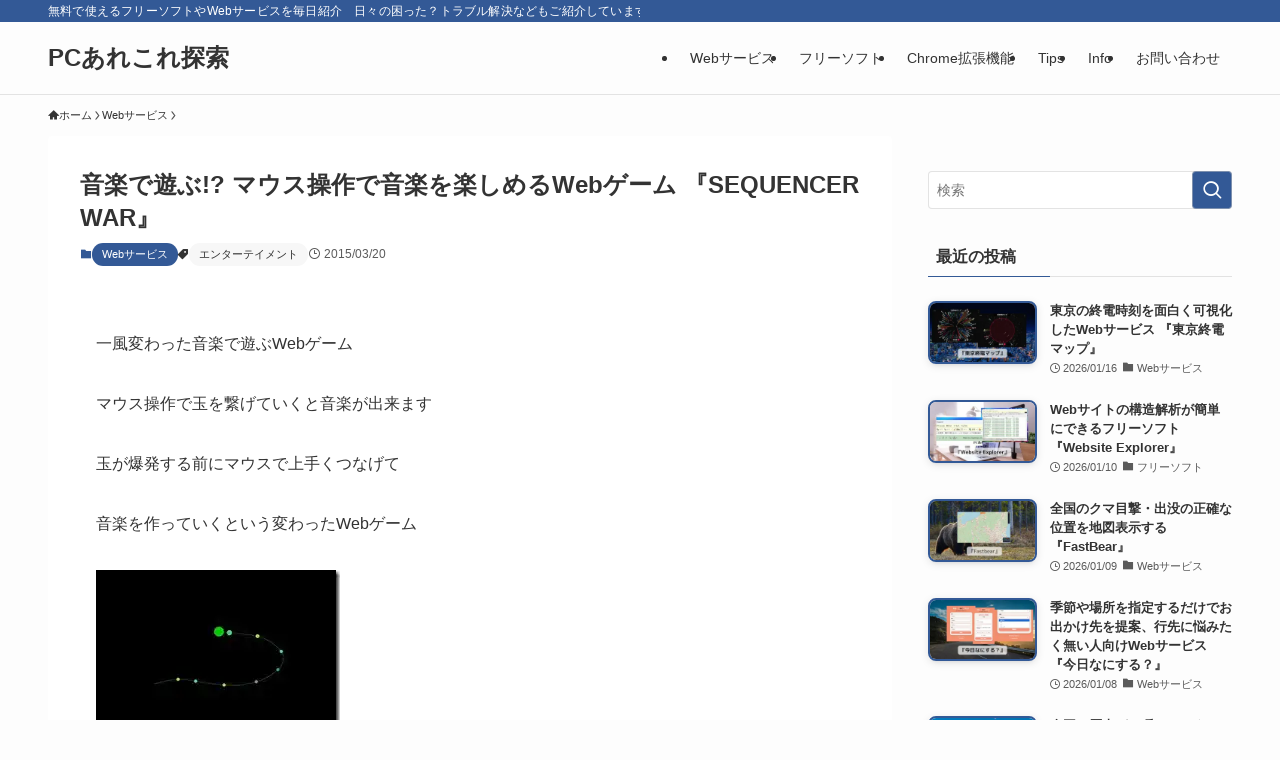

--- FILE ---
content_type: text/html; charset=UTF-8
request_url: https://pc.mogeringo.com/archives/55154
body_size: 50637
content:
<!DOCTYPE html>
<html lang="ja" data-loaded="false" data-scrolled="false" data-spmenu="closed">
<head>
<meta charset="utf-8">
<meta name="format-detection" content="telephone=no">
<meta http-equiv="X-UA-Compatible" content="IE=edge">
<meta name="viewport" content="width=device-width, viewport-fit=cover">
<script data-cfasync="false" data-no-defer="1" data-no-minify="1" data-no-optimize="1">var ewww_webp_supported=!1;function check_webp_feature(A,e){var w;e=void 0!==e?e:function(){},ewww_webp_supported?e(ewww_webp_supported):((w=new Image).onload=function(){ewww_webp_supported=0<w.width&&0<w.height,e&&e(ewww_webp_supported)},w.onerror=function(){e&&e(!1)},w.src="data:image/webp;base64,"+{alpha:"UklGRkoAAABXRUJQVlA4WAoAAAAQAAAAAAAAAAAAQUxQSAwAAAARBxAR/Q9ERP8DAABWUDggGAAAABQBAJ0BKgEAAQAAAP4AAA3AAP7mtQAAAA=="}[A])}check_webp_feature("alpha");</script><script data-cfasync="false" data-no-defer="1" data-no-minify="1" data-no-optimize="1">var Arrive=function(c,w){"use strict";if(c.MutationObserver&&"undefined"!=typeof HTMLElement){var r,a=0,u=(r=HTMLElement.prototype.matches||HTMLElement.prototype.webkitMatchesSelector||HTMLElement.prototype.mozMatchesSelector||HTMLElement.prototype.msMatchesSelector,{matchesSelector:function(e,t){return e instanceof HTMLElement&&r.call(e,t)},addMethod:function(e,t,r){var a=e[t];e[t]=function(){return r.length==arguments.length?r.apply(this,arguments):"function"==typeof a?a.apply(this,arguments):void 0}},callCallbacks:function(e,t){t&&t.options.onceOnly&&1==t.firedElems.length&&(e=[e[0]]);for(var r,a=0;r=e[a];a++)r&&r.callback&&r.callback.call(r.elem,r.elem);t&&t.options.onceOnly&&1==t.firedElems.length&&t.me.unbindEventWithSelectorAndCallback.call(t.target,t.selector,t.callback)},checkChildNodesRecursively:function(e,t,r,a){for(var i,n=0;i=e[n];n++)r(i,t,a)&&a.push({callback:t.callback,elem:i}),0<i.childNodes.length&&u.checkChildNodesRecursively(i.childNodes,t,r,a)},mergeArrays:function(e,t){var r,a={};for(r in e)e.hasOwnProperty(r)&&(a[r]=e[r]);for(r in t)t.hasOwnProperty(r)&&(a[r]=t[r]);return a},toElementsArray:function(e){return e=void 0!==e&&("number"!=typeof e.length||e===c)?[e]:e}}),e=(l.prototype.addEvent=function(e,t,r,a){a={target:e,selector:t,options:r,callback:a,firedElems:[]};return this._beforeAdding&&this._beforeAdding(a),this._eventsBucket.push(a),a},l.prototype.removeEvent=function(e){for(var t,r=this._eventsBucket.length-1;t=this._eventsBucket[r];r--)e(t)&&(this._beforeRemoving&&this._beforeRemoving(t),(t=this._eventsBucket.splice(r,1))&&t.length&&(t[0].callback=null))},l.prototype.beforeAdding=function(e){this._beforeAdding=e},l.prototype.beforeRemoving=function(e){this._beforeRemoving=e},l),t=function(i,n){var o=new e,l=this,s={fireOnAttributesModification:!1};return o.beforeAdding(function(t){var e=t.target;e!==c.document&&e!==c||(e=document.getElementsByTagName("html")[0]);var r=new MutationObserver(function(e){n.call(this,e,t)}),a=i(t.options);r.observe(e,a),t.observer=r,t.me=l}),o.beforeRemoving(function(e){e.observer.disconnect()}),this.bindEvent=function(e,t,r){t=u.mergeArrays(s,t);for(var a=u.toElementsArray(this),i=0;i<a.length;i++)o.addEvent(a[i],e,t,r)},this.unbindEvent=function(){var r=u.toElementsArray(this);o.removeEvent(function(e){for(var t=0;t<r.length;t++)if(this===w||e.target===r[t])return!0;return!1})},this.unbindEventWithSelectorOrCallback=function(r){var a=u.toElementsArray(this),i=r,e="function"==typeof r?function(e){for(var t=0;t<a.length;t++)if((this===w||e.target===a[t])&&e.callback===i)return!0;return!1}:function(e){for(var t=0;t<a.length;t++)if((this===w||e.target===a[t])&&e.selector===r)return!0;return!1};o.removeEvent(e)},this.unbindEventWithSelectorAndCallback=function(r,a){var i=u.toElementsArray(this);o.removeEvent(function(e){for(var t=0;t<i.length;t++)if((this===w||e.target===i[t])&&e.selector===r&&e.callback===a)return!0;return!1})},this},i=new function(){var s={fireOnAttributesModification:!1,onceOnly:!1,existing:!1};function n(e,t,r){return!(!u.matchesSelector(e,t.selector)||(e._id===w&&(e._id=a++),-1!=t.firedElems.indexOf(e._id)))&&(t.firedElems.push(e._id),!0)}var c=(i=new t(function(e){var t={attributes:!1,childList:!0,subtree:!0};return e.fireOnAttributesModification&&(t.attributes=!0),t},function(e,i){e.forEach(function(e){var t=e.addedNodes,r=e.target,a=[];null!==t&&0<t.length?u.checkChildNodesRecursively(t,i,n,a):"attributes"===e.type&&n(r,i)&&a.push({callback:i.callback,elem:r}),u.callCallbacks(a,i)})})).bindEvent;return i.bindEvent=function(e,t,r){t=void 0===r?(r=t,s):u.mergeArrays(s,t);var a=u.toElementsArray(this);if(t.existing){for(var i=[],n=0;n<a.length;n++)for(var o=a[n].querySelectorAll(e),l=0;l<o.length;l++)i.push({callback:r,elem:o[l]});if(t.onceOnly&&i.length)return r.call(i[0].elem,i[0].elem);setTimeout(u.callCallbacks,1,i)}c.call(this,e,t,r)},i},o=new function(){var a={};function i(e,t){return u.matchesSelector(e,t.selector)}var n=(o=new t(function(){return{childList:!0,subtree:!0}},function(e,r){e.forEach(function(e){var t=e.removedNodes,e=[];null!==t&&0<t.length&&u.checkChildNodesRecursively(t,r,i,e),u.callCallbacks(e,r)})})).bindEvent;return o.bindEvent=function(e,t,r){t=void 0===r?(r=t,a):u.mergeArrays(a,t),n.call(this,e,t,r)},o};d(HTMLElement.prototype),d(NodeList.prototype),d(HTMLCollection.prototype),d(HTMLDocument.prototype),d(Window.prototype);var n={};return s(i,n,"unbindAllArrive"),s(o,n,"unbindAllLeave"),n}function l(){this._eventsBucket=[],this._beforeAdding=null,this._beforeRemoving=null}function s(e,t,r){u.addMethod(t,r,e.unbindEvent),u.addMethod(t,r,e.unbindEventWithSelectorOrCallback),u.addMethod(t,r,e.unbindEventWithSelectorAndCallback)}function d(e){e.arrive=i.bindEvent,s(i,e,"unbindArrive"),e.leave=o.bindEvent,s(o,e,"unbindLeave")}}(window,void 0),ewww_webp_supported=!1;function check_webp_feature(e,t){var r;ewww_webp_supported?t(ewww_webp_supported):((r=new Image).onload=function(){ewww_webp_supported=0<r.width&&0<r.height,t(ewww_webp_supported)},r.onerror=function(){t(!1)},r.src="data:image/webp;base64,"+{alpha:"UklGRkoAAABXRUJQVlA4WAoAAAAQAAAAAAAAAAAAQUxQSAwAAAARBxAR/Q9ERP8DAABWUDggGAAAABQBAJ0BKgEAAQAAAP4AAA3AAP7mtQAAAA==",animation:"UklGRlIAAABXRUJQVlA4WAoAAAASAAAAAAAAAAAAQU5JTQYAAAD/////AABBTk1GJgAAAAAAAAAAAAAAAAAAAGQAAABWUDhMDQAAAC8AAAAQBxAREYiI/gcA"}[e])}function ewwwLoadImages(e){if(e){for(var t=document.querySelectorAll(".batch-image img, .image-wrapper a, .ngg-pro-masonry-item a, .ngg-galleria-offscreen-seo-wrapper a"),r=0,a=t.length;r<a;r++)ewwwAttr(t[r],"data-src",t[r].getAttribute("data-webp")),ewwwAttr(t[r],"data-thumbnail",t[r].getAttribute("data-webp-thumbnail"));for(var i=document.querySelectorAll("div.woocommerce-product-gallery__image"),r=0,a=i.length;r<a;r++)ewwwAttr(i[r],"data-thumb",i[r].getAttribute("data-webp-thumb"))}for(var n=document.querySelectorAll("video"),r=0,a=n.length;r<a;r++)ewwwAttr(n[r],"poster",e?n[r].getAttribute("data-poster-webp"):n[r].getAttribute("data-poster-image"));for(var o,l=document.querySelectorAll("img.ewww_webp_lazy_load"),r=0,a=l.length;r<a;r++)e&&(ewwwAttr(l[r],"data-lazy-srcset",l[r].getAttribute("data-lazy-srcset-webp")),ewwwAttr(l[r],"data-srcset",l[r].getAttribute("data-srcset-webp")),ewwwAttr(l[r],"data-lazy-src",l[r].getAttribute("data-lazy-src-webp")),ewwwAttr(l[r],"data-src",l[r].getAttribute("data-src-webp")),ewwwAttr(l[r],"data-orig-file",l[r].getAttribute("data-webp-orig-file")),ewwwAttr(l[r],"data-medium-file",l[r].getAttribute("data-webp-medium-file")),ewwwAttr(l[r],"data-large-file",l[r].getAttribute("data-webp-large-file")),null!=(o=l[r].getAttribute("srcset"))&&!1!==o&&o.includes("R0lGOD")&&ewwwAttr(l[r],"src",l[r].getAttribute("data-lazy-src-webp"))),l[r].className=l[r].className.replace(/\bewww_webp_lazy_load\b/,"");for(var s=document.querySelectorAll(".ewww_webp"),r=0,a=s.length;r<a;r++)e?(ewwwAttr(s[r],"srcset",s[r].getAttribute("data-srcset-webp")),ewwwAttr(s[r],"src",s[r].getAttribute("data-src-webp")),ewwwAttr(s[r],"data-orig-file",s[r].getAttribute("data-webp-orig-file")),ewwwAttr(s[r],"data-medium-file",s[r].getAttribute("data-webp-medium-file")),ewwwAttr(s[r],"data-large-file",s[r].getAttribute("data-webp-large-file")),ewwwAttr(s[r],"data-large_image",s[r].getAttribute("data-webp-large_image")),ewwwAttr(s[r],"data-src",s[r].getAttribute("data-webp-src"))):(ewwwAttr(s[r],"srcset",s[r].getAttribute("data-srcset-img")),ewwwAttr(s[r],"src",s[r].getAttribute("data-src-img"))),s[r].className=s[r].className.replace(/\bewww_webp\b/,"ewww_webp_loaded");window.jQuery&&jQuery.fn.isotope&&jQuery.fn.imagesLoaded&&(jQuery(".fusion-posts-container-infinite").imagesLoaded(function(){jQuery(".fusion-posts-container-infinite").hasClass("isotope")&&jQuery(".fusion-posts-container-infinite").isotope()}),jQuery(".fusion-portfolio:not(.fusion-recent-works) .fusion-portfolio-wrapper").imagesLoaded(function(){jQuery(".fusion-portfolio:not(.fusion-recent-works) .fusion-portfolio-wrapper").isotope()}))}function ewwwWebPInit(e){ewwwLoadImages(e),ewwwNggLoadGalleries(e),document.arrive(".ewww_webp",function(){ewwwLoadImages(e)}),document.arrive(".ewww_webp_lazy_load",function(){ewwwLoadImages(e)}),document.arrive("videos",function(){ewwwLoadImages(e)}),"loading"==document.readyState?document.addEventListener("DOMContentLoaded",ewwwJSONParserInit):("undefined"!=typeof galleries&&ewwwNggParseGalleries(e),ewwwWooParseVariations(e))}function ewwwAttr(e,t,r){null!=r&&!1!==r&&e.setAttribute(t,r)}function ewwwJSONParserInit(){"undefined"!=typeof galleries&&check_webp_feature("alpha",ewwwNggParseGalleries),check_webp_feature("alpha",ewwwWooParseVariations)}function ewwwWooParseVariations(e){if(e)for(var t=document.querySelectorAll("form.variations_form"),r=0,a=t.length;r<a;r++){var i=t[r].getAttribute("data-product_variations"),n=!1;try{for(var o in i=JSON.parse(i))void 0!==i[o]&&void 0!==i[o].image&&(void 0!==i[o].image.src_webp&&(i[o].image.src=i[o].image.src_webp,n=!0),void 0!==i[o].image.srcset_webp&&(i[o].image.srcset=i[o].image.srcset_webp,n=!0),void 0!==i[o].image.full_src_webp&&(i[o].image.full_src=i[o].image.full_src_webp,n=!0),void 0!==i[o].image.gallery_thumbnail_src_webp&&(i[o].image.gallery_thumbnail_src=i[o].image.gallery_thumbnail_src_webp,n=!0),void 0!==i[o].image.thumb_src_webp&&(i[o].image.thumb_src=i[o].image.thumb_src_webp,n=!0));n&&ewwwAttr(t[r],"data-product_variations",JSON.stringify(i))}catch(e){}}}function ewwwNggParseGalleries(e){if(e)for(var t in galleries){var r=galleries[t];galleries[t].images_list=ewwwNggParseImageList(r.images_list)}}function ewwwNggLoadGalleries(e){e&&document.addEventListener("ngg.galleria.themeadded",function(e,t){window.ngg_galleria._create_backup=window.ngg_galleria.create,window.ngg_galleria.create=function(e,t){var r=$(e).data("id");return galleries["gallery_"+r].images_list=ewwwNggParseImageList(galleries["gallery_"+r].images_list),window.ngg_galleria._create_backup(e,t)}})}function ewwwNggParseImageList(e){for(var t in e){var r=e[t];if(void 0!==r["image-webp"]&&(e[t].image=r["image-webp"],delete e[t]["image-webp"]),void 0!==r["thumb-webp"]&&(e[t].thumb=r["thumb-webp"],delete e[t]["thumb-webp"]),void 0!==r.full_image_webp&&(e[t].full_image=r.full_image_webp,delete e[t].full_image_webp),void 0!==r.srcsets)for(var a in r.srcsets)nggSrcset=r.srcsets[a],void 0!==r.srcsets[a+"-webp"]&&(e[t].srcsets[a]=r.srcsets[a+"-webp"],delete e[t].srcsets[a+"-webp"]);if(void 0!==r.full_srcsets)for(var i in r.full_srcsets)nggFSrcset=r.full_srcsets[i],void 0!==r.full_srcsets[i+"-webp"]&&(e[t].full_srcsets[i]=r.full_srcsets[i+"-webp"],delete e[t].full_srcsets[i+"-webp"])}return e}check_webp_feature("alpha",ewwwWebPInit);</script><title>音楽で遊ぶ!? マウス操作で音楽を楽しめるWebゲーム 『SEQUENCER WAR』 - PCあれこれ探索</title>
<meta name='robots' content='max-image-preview:large' />
<link rel="alternate" type="application/rss+xml" title="PCあれこれ探索 &raquo; フィード" href="https://pc.mogeringo.com/feed" />
<link rel="alternate" type="application/rss+xml" title="PCあれこれ探索 &raquo; コメントフィード" href="https://pc.mogeringo.com/comments/feed" />
<link rel="alternate" type="application/rss+xml" title="PCあれこれ探索 &raquo; 音楽で遊ぶ!? マウス操作で音楽を楽しめるWebゲーム 『SEQUENCER WAR』 のコメントのフィード" href="https://pc.mogeringo.com/archives/55154/feed" />

<!-- SEO SIMPLE PACK 3.6.2 -->
<meta name="description" content="一風変わった音楽で遊ぶWebゲーム マウス操作で玉を繋げていくと音楽が出来ます 玉が爆発する前にマウスで上手くつなげて 音楽を作っていくという変わったWebゲーム SEQUENCER WAR リンク先はこちらから 画面上に出てくる玉を爆発す">
<meta name="keywords" content="フリーソフト,Webサービス,Webアプリ,パソコン,便利ツール,無料,おすすめソフト">
<link rel="canonical" href="https://pc.mogeringo.com/archives/55154">
<meta property="og:locale" content="ja_JP">
<meta property="og:type" content="article">
<meta property="og:image" content="https://pc.mogeringo.com/wp-content/uploads/2015/03/sequencerwar1_thumb1.jpg">
<meta property="og:title" content="音楽で遊ぶ!? マウス操作で音楽を楽しめるWebゲーム 『SEQUENCER WAR』 - PCあれこれ探索">
<meta property="og:description" content="一風変わった音楽で遊ぶWebゲーム マウス操作で玉を繋げていくと音楽が出来ます 玉が爆発する前にマウスで上手くつなげて 音楽を作っていくという変わったWebゲーム SEQUENCER WAR リンク先はこちらから 画面上に出てくる玉を爆発す">
<meta property="og:url" content="https://pc.mogeringo.com/archives/55154">
<meta property="og:site_name" content="PCあれこれ探索">
<meta property="article:publisher" content="https://www.facebook.com/mogeringo/">
<meta name="twitter:card" content="summary_large_image">
<meta name="twitter:site" content="MogeringoPc">
<!-- Google Analytics (gtag.js) -->
<script async data-type="lazy" data-src="https://www.googletagmanager.com/gtag/js?id=G-WEYX9HLD2B"></script>
<script data-type="lazy" data-src="[data-uri]"></script>
	<!-- / SEO SIMPLE PACK -->

<style id='wp-img-auto-sizes-contain-inline-css' type='text/css'>
img:is([sizes=auto i],[sizes^="auto," i]){contain-intrinsic-size:3000px 1500px}
/*# sourceURL=wp-img-auto-sizes-contain-inline-css */
</style>
<style id='wp-block-library-inline-css' type='text/css'>
:root{--wp-block-synced-color:#7a00df;--wp-block-synced-color--rgb:122,0,223;--wp-bound-block-color:var(--wp-block-synced-color);--wp-editor-canvas-background:#ddd;--wp-admin-theme-color:#007cba;--wp-admin-theme-color--rgb:0,124,186;--wp-admin-theme-color-darker-10:#006ba1;--wp-admin-theme-color-darker-10--rgb:0,107,160.5;--wp-admin-theme-color-darker-20:#005a87;--wp-admin-theme-color-darker-20--rgb:0,90,135;--wp-admin-border-width-focus:2px}@media (min-resolution:192dpi){:root{--wp-admin-border-width-focus:1.5px}}.wp-element-button{cursor:pointer}:root .has-very-light-gray-background-color{background-color:#eee}:root .has-very-dark-gray-background-color{background-color:#313131}:root .has-very-light-gray-color{color:#eee}:root .has-very-dark-gray-color{color:#313131}:root .has-vivid-green-cyan-to-vivid-cyan-blue-gradient-background{background:linear-gradient(135deg,#00d084,#0693e3)}:root .has-purple-crush-gradient-background{background:linear-gradient(135deg,#34e2e4,#4721fb 50%,#ab1dfe)}:root .has-hazy-dawn-gradient-background{background:linear-gradient(135deg,#faaca8,#dad0ec)}:root .has-subdued-olive-gradient-background{background:linear-gradient(135deg,#fafae1,#67a671)}:root .has-atomic-cream-gradient-background{background:linear-gradient(135deg,#fdd79a,#004a59)}:root .has-nightshade-gradient-background{background:linear-gradient(135deg,#330968,#31cdcf)}:root .has-midnight-gradient-background{background:linear-gradient(135deg,#020381,#2874fc)}:root{--wp--preset--font-size--normal:16px;--wp--preset--font-size--huge:42px}.has-regular-font-size{font-size:1em}.has-larger-font-size{font-size:2.625em}.has-normal-font-size{font-size:var(--wp--preset--font-size--normal)}.has-huge-font-size{font-size:var(--wp--preset--font-size--huge)}.has-text-align-center{text-align:center}.has-text-align-left{text-align:left}.has-text-align-right{text-align:right}.has-fit-text{white-space:nowrap!important}#end-resizable-editor-section{display:none}.aligncenter{clear:both}.items-justified-left{justify-content:flex-start}.items-justified-center{justify-content:center}.items-justified-right{justify-content:flex-end}.items-justified-space-between{justify-content:space-between}.screen-reader-text{border:0;clip-path:inset(50%);height:1px;margin:-1px;overflow:hidden;padding:0;position:absolute;width:1px;word-wrap:normal!important}.screen-reader-text:focus{background-color:#ddd;clip-path:none;color:#444;display:block;font-size:1em;height:auto;left:5px;line-height:normal;padding:15px 23px 14px;text-decoration:none;top:5px;width:auto;z-index:100000}html :where(.has-border-color){border-style:solid}html :where([style*=border-top-color]){border-top-style:solid}html :where([style*=border-right-color]){border-right-style:solid}html :where([style*=border-bottom-color]){border-bottom-style:solid}html :where([style*=border-left-color]){border-left-style:solid}html :where([style*=border-width]){border-style:solid}html :where([style*=border-top-width]){border-top-style:solid}html :where([style*=border-right-width]){border-right-style:solid}html :where([style*=border-bottom-width]){border-bottom-style:solid}html :where([style*=border-left-width]){border-left-style:solid}html :where(img[class*=wp-image-]){height:auto;max-width:100%}:where(figure){margin:0 0 1em}html :where(.is-position-sticky){--wp-admin--admin-bar--position-offset:var(--wp-admin--admin-bar--height,0px)}@media screen and (max-width:600px){html :where(.is-position-sticky){--wp-admin--admin-bar--position-offset:0px}}

/*# sourceURL=wp-block-library-inline-css */
</style><style id='global-styles-inline-css' type='text/css'>
:root{--wp--preset--aspect-ratio--square: 1;--wp--preset--aspect-ratio--4-3: 4/3;--wp--preset--aspect-ratio--3-4: 3/4;--wp--preset--aspect-ratio--3-2: 3/2;--wp--preset--aspect-ratio--2-3: 2/3;--wp--preset--aspect-ratio--16-9: 16/9;--wp--preset--aspect-ratio--9-16: 9/16;--wp--preset--color--black: #000;--wp--preset--color--cyan-bluish-gray: #abb8c3;--wp--preset--color--white: #fff;--wp--preset--color--pale-pink: #f78da7;--wp--preset--color--vivid-red: #cf2e2e;--wp--preset--color--luminous-vivid-orange: #ff6900;--wp--preset--color--luminous-vivid-amber: #fcb900;--wp--preset--color--light-green-cyan: #7bdcb5;--wp--preset--color--vivid-green-cyan: #00d084;--wp--preset--color--pale-cyan-blue: #8ed1fc;--wp--preset--color--vivid-cyan-blue: #0693e3;--wp--preset--color--vivid-purple: #9b51e0;--wp--preset--color--swl-main: var(--color_main);--wp--preset--color--swl-main-thin: var(--color_main_thin);--wp--preset--color--swl-gray: var(--color_gray);--wp--preset--color--swl-deep-01: var(--color_deep01);--wp--preset--color--swl-deep-02: var(--color_deep02);--wp--preset--color--swl-deep-03: var(--color_deep03);--wp--preset--color--swl-deep-04: var(--color_deep04);--wp--preset--color--swl-pale-01: var(--color_pale01);--wp--preset--color--swl-pale-02: var(--color_pale02);--wp--preset--color--swl-pale-03: var(--color_pale03);--wp--preset--color--swl-pale-04: var(--color_pale04);--wp--preset--gradient--vivid-cyan-blue-to-vivid-purple: linear-gradient(135deg,rgb(6,147,227) 0%,rgb(155,81,224) 100%);--wp--preset--gradient--light-green-cyan-to-vivid-green-cyan: linear-gradient(135deg,rgb(122,220,180) 0%,rgb(0,208,130) 100%);--wp--preset--gradient--luminous-vivid-amber-to-luminous-vivid-orange: linear-gradient(135deg,rgb(252,185,0) 0%,rgb(255,105,0) 100%);--wp--preset--gradient--luminous-vivid-orange-to-vivid-red: linear-gradient(135deg,rgb(255,105,0) 0%,rgb(207,46,46) 100%);--wp--preset--gradient--very-light-gray-to-cyan-bluish-gray: linear-gradient(135deg,rgb(238,238,238) 0%,rgb(169,184,195) 100%);--wp--preset--gradient--cool-to-warm-spectrum: linear-gradient(135deg,rgb(74,234,220) 0%,rgb(151,120,209) 20%,rgb(207,42,186) 40%,rgb(238,44,130) 60%,rgb(251,105,98) 80%,rgb(254,248,76) 100%);--wp--preset--gradient--blush-light-purple: linear-gradient(135deg,rgb(255,206,236) 0%,rgb(152,150,240) 100%);--wp--preset--gradient--blush-bordeaux: linear-gradient(135deg,rgb(254,205,165) 0%,rgb(254,45,45) 50%,rgb(107,0,62) 100%);--wp--preset--gradient--luminous-dusk: linear-gradient(135deg,rgb(255,203,112) 0%,rgb(199,81,192) 50%,rgb(65,88,208) 100%);--wp--preset--gradient--pale-ocean: linear-gradient(135deg,rgb(255,245,203) 0%,rgb(182,227,212) 50%,rgb(51,167,181) 100%);--wp--preset--gradient--electric-grass: linear-gradient(135deg,rgb(202,248,128) 0%,rgb(113,206,126) 100%);--wp--preset--gradient--midnight: linear-gradient(135deg,rgb(2,3,129) 0%,rgb(40,116,252) 100%);--wp--preset--font-size--small: 0.9em;--wp--preset--font-size--medium: 1.1em;--wp--preset--font-size--large: 1.25em;--wp--preset--font-size--x-large: 42px;--wp--preset--font-size--xs: 0.75em;--wp--preset--font-size--huge: 1.6em;--wp--preset--spacing--20: 0.44rem;--wp--preset--spacing--30: 0.67rem;--wp--preset--spacing--40: 1rem;--wp--preset--spacing--50: 1.5rem;--wp--preset--spacing--60: 2.25rem;--wp--preset--spacing--70: 3.38rem;--wp--preset--spacing--80: 5.06rem;--wp--preset--shadow--natural: 6px 6px 9px rgba(0, 0, 0, 0.2);--wp--preset--shadow--deep: 12px 12px 50px rgba(0, 0, 0, 0.4);--wp--preset--shadow--sharp: 6px 6px 0px rgba(0, 0, 0, 0.2);--wp--preset--shadow--outlined: 6px 6px 0px -3px rgb(255, 255, 255), 6px 6px rgb(0, 0, 0);--wp--preset--shadow--crisp: 6px 6px 0px rgb(0, 0, 0);}:where(.is-layout-flex){gap: 0.5em;}:where(.is-layout-grid){gap: 0.5em;}body .is-layout-flex{display: flex;}.is-layout-flex{flex-wrap: wrap;align-items: center;}.is-layout-flex > :is(*, div){margin: 0;}body .is-layout-grid{display: grid;}.is-layout-grid > :is(*, div){margin: 0;}:where(.wp-block-columns.is-layout-flex){gap: 2em;}:where(.wp-block-columns.is-layout-grid){gap: 2em;}:where(.wp-block-post-template.is-layout-flex){gap: 1.25em;}:where(.wp-block-post-template.is-layout-grid){gap: 1.25em;}.has-black-color{color: var(--wp--preset--color--black) !important;}.has-cyan-bluish-gray-color{color: var(--wp--preset--color--cyan-bluish-gray) !important;}.has-white-color{color: var(--wp--preset--color--white) !important;}.has-pale-pink-color{color: var(--wp--preset--color--pale-pink) !important;}.has-vivid-red-color{color: var(--wp--preset--color--vivid-red) !important;}.has-luminous-vivid-orange-color{color: var(--wp--preset--color--luminous-vivid-orange) !important;}.has-luminous-vivid-amber-color{color: var(--wp--preset--color--luminous-vivid-amber) !important;}.has-light-green-cyan-color{color: var(--wp--preset--color--light-green-cyan) !important;}.has-vivid-green-cyan-color{color: var(--wp--preset--color--vivid-green-cyan) !important;}.has-pale-cyan-blue-color{color: var(--wp--preset--color--pale-cyan-blue) !important;}.has-vivid-cyan-blue-color{color: var(--wp--preset--color--vivid-cyan-blue) !important;}.has-vivid-purple-color{color: var(--wp--preset--color--vivid-purple) !important;}.has-black-background-color{background-color: var(--wp--preset--color--black) !important;}.has-cyan-bluish-gray-background-color{background-color: var(--wp--preset--color--cyan-bluish-gray) !important;}.has-white-background-color{background-color: var(--wp--preset--color--white) !important;}.has-pale-pink-background-color{background-color: var(--wp--preset--color--pale-pink) !important;}.has-vivid-red-background-color{background-color: var(--wp--preset--color--vivid-red) !important;}.has-luminous-vivid-orange-background-color{background-color: var(--wp--preset--color--luminous-vivid-orange) !important;}.has-luminous-vivid-amber-background-color{background-color: var(--wp--preset--color--luminous-vivid-amber) !important;}.has-light-green-cyan-background-color{background-color: var(--wp--preset--color--light-green-cyan) !important;}.has-vivid-green-cyan-background-color{background-color: var(--wp--preset--color--vivid-green-cyan) !important;}.has-pale-cyan-blue-background-color{background-color: var(--wp--preset--color--pale-cyan-blue) !important;}.has-vivid-cyan-blue-background-color{background-color: var(--wp--preset--color--vivid-cyan-blue) !important;}.has-vivid-purple-background-color{background-color: var(--wp--preset--color--vivid-purple) !important;}.has-black-border-color{border-color: var(--wp--preset--color--black) !important;}.has-cyan-bluish-gray-border-color{border-color: var(--wp--preset--color--cyan-bluish-gray) !important;}.has-white-border-color{border-color: var(--wp--preset--color--white) !important;}.has-pale-pink-border-color{border-color: var(--wp--preset--color--pale-pink) !important;}.has-vivid-red-border-color{border-color: var(--wp--preset--color--vivid-red) !important;}.has-luminous-vivid-orange-border-color{border-color: var(--wp--preset--color--luminous-vivid-orange) !important;}.has-luminous-vivid-amber-border-color{border-color: var(--wp--preset--color--luminous-vivid-amber) !important;}.has-light-green-cyan-border-color{border-color: var(--wp--preset--color--light-green-cyan) !important;}.has-vivid-green-cyan-border-color{border-color: var(--wp--preset--color--vivid-green-cyan) !important;}.has-pale-cyan-blue-border-color{border-color: var(--wp--preset--color--pale-cyan-blue) !important;}.has-vivid-cyan-blue-border-color{border-color: var(--wp--preset--color--vivid-cyan-blue) !important;}.has-vivid-purple-border-color{border-color: var(--wp--preset--color--vivid-purple) !important;}.has-vivid-cyan-blue-to-vivid-purple-gradient-background{background: var(--wp--preset--gradient--vivid-cyan-blue-to-vivid-purple) !important;}.has-light-green-cyan-to-vivid-green-cyan-gradient-background{background: var(--wp--preset--gradient--light-green-cyan-to-vivid-green-cyan) !important;}.has-luminous-vivid-amber-to-luminous-vivid-orange-gradient-background{background: var(--wp--preset--gradient--luminous-vivid-amber-to-luminous-vivid-orange) !important;}.has-luminous-vivid-orange-to-vivid-red-gradient-background{background: var(--wp--preset--gradient--luminous-vivid-orange-to-vivid-red) !important;}.has-very-light-gray-to-cyan-bluish-gray-gradient-background{background: var(--wp--preset--gradient--very-light-gray-to-cyan-bluish-gray) !important;}.has-cool-to-warm-spectrum-gradient-background{background: var(--wp--preset--gradient--cool-to-warm-spectrum) !important;}.has-blush-light-purple-gradient-background{background: var(--wp--preset--gradient--blush-light-purple) !important;}.has-blush-bordeaux-gradient-background{background: var(--wp--preset--gradient--blush-bordeaux) !important;}.has-luminous-dusk-gradient-background{background: var(--wp--preset--gradient--luminous-dusk) !important;}.has-pale-ocean-gradient-background{background: var(--wp--preset--gradient--pale-ocean) !important;}.has-electric-grass-gradient-background{background: var(--wp--preset--gradient--electric-grass) !important;}.has-midnight-gradient-background{background: var(--wp--preset--gradient--midnight) !important;}.has-small-font-size{font-size: var(--wp--preset--font-size--small) !important;}.has-medium-font-size{font-size: var(--wp--preset--font-size--medium) !important;}.has-large-font-size{font-size: var(--wp--preset--font-size--large) !important;}.has-x-large-font-size{font-size: var(--wp--preset--font-size--x-large) !important;}
/*# sourceURL=global-styles-inline-css */
</style>

<link rel='stylesheet' id='swell-icons-css' href='https://pc.mogeringo.com/wp-content/themes/swell/build/css/swell-icons.css?ver=2.16.0' type='text/css' media='all' />
<style id='main_style-inline-css' type='text/css'>
.c-infoBar__btn,.is-style-btn_shiny a{overflow:hidden;position:relative;transition:opacity .25s,-webkit-transform .25s;transition:opacity .25s,transform .25s;transition:opacity .25s,transform .25s,-webkit-transform .25s;z-index:0}.c-infoBar__btn:before,.is-style-btn_shiny a:before{background-image:linear-gradient(90deg,hsla(0,0%,100%,0),hsla(0,0%,100%,.6) 80%,hsla(0,0%,100%,0));content:"";height:200px;left:-120px;position:absolute;top:50%;-webkit-transform:translateY(-50%) rotate(25deg);transform:translateY(-50%) rotate(25deg);width:80px}.c-infoBar__btn:after,.is-style-btn_shiny a:after{-webkit-animation-duration:3s;animation-duration:3s;-webkit-animation-iteration-count:infinite;animation-iteration-count:infinite;-webkit-animation-name:shiny_btn;animation-name:shiny_btn;-webkit-animation-timing-function:ease-in-out;animation-timing-function:ease-in-out;background-image:linear-gradient(100deg,hsla(0,0%,100%,0),#fff);content:"";height:100%;left:-100px;position:absolute;top:0;width:50px}.c-infoBar__btn:hover,.is-style-btn_shiny a:hover{-webkit-transform:translateY(2px);transform:translateY(2px)}.c-infoBar__btn:hover:before,.is-style-btn_shiny a:hover:before{left:110%;transition:.25s ease-in-out}.c-infoBar__btn:hover:after,.is-style-btn_shiny a:hover:after{-webkit-animation:none;animation:none}#fix_bottom_menu:before,.c-infoBar:before,.c-mvBtn__btn:before,.l-fixHeader:before,.p-spMenu__inner:before,[data-type=type1] .p-blogCard__inner:before{content:"";height:100%;left:0;position:absolute;top:0;width:100%;z-index:0}.wp-block-image.is-style-shadow img,.wp-block-video.is-style-shadow video,img.shadow{box-shadow:0 2px 8px rgba(0,0,0,.1),0 4px 8px -4px rgba(0,0,0,.2)}.w-pageTop,.w-singleBottom,.w-singleTop{margin:2em 0}.c-categoryList:before,.c-tagList:before,.c-taxList:before,code.dir_name:before,code.file_name:before{-webkit-font-smoothing:antialiased;-moz-osx-font-smoothing:grayscale;font-family:icomoon!important;font-style:normal;font-variant:normal;font-weight:400;line-height:1;text-transform:none}.c-categoryList__separation:after,.p-breadcrumb__item:after{background-color:currentcolor;-webkit-clip-path:polygon(45% 9%,75% 51%,45% 90%,30% 90%,60% 50%,30% 10%);clip-path:polygon(45% 9%,75% 51%,45% 90%,30% 90%,60% 50%,30% 10%);content:"";display:block;height:10px;margin:0;opacity:.8;width:10px}@-webkit-keyframes flash{0%{opacity:.6}to{opacity:1}}@keyframes flash{0%{opacity:.6}to{opacity:1}}@-webkit-keyframes FadeIn{to{opacity:1}}@keyframes FadeIn{to{opacity:1}}@-webkit-keyframes FadeInFromX{to{opacity:1;-webkit-transform:translateX(0);transform:translateX(0)}}@keyframes FadeInFromX{to{opacity:1;-webkit-transform:translateX(0);transform:translateX(0)}}@-webkit-keyframes FadeInFromY{to{opacity:1;-webkit-transform:translateY(0);transform:translateY(0)}}@keyframes FadeInFromY{to{opacity:1;-webkit-transform:translateY(0);transform:translateY(0)}}@-webkit-keyframes flowing_text{to{-webkit-transform:translateX(-100%);transform:translateX(-100%)}}@keyframes flowing_text{to{-webkit-transform:translateX(-100%);transform:translateX(-100%)}}@-webkit-keyframes shiny_btn{0%{opacity:0;-webkit-transform:scale(0) rotate(25deg);transform:scale(0) rotate(25deg)}84%{opacity:0;-webkit-transform:scale(0) rotate(25deg);transform:scale(0) rotate(25deg)}85%{opacity:.9;-webkit-transform:scale(1) rotate(25deg);transform:scale(1) rotate(25deg)}to{opacity:0;-webkit-transform:scale(50) rotate(25deg);transform:scale(50) rotate(25deg)}}@keyframes shiny_btn{0%{opacity:0;-webkit-transform:scale(0) rotate(25deg);transform:scale(0) rotate(25deg)}84%{opacity:0;-webkit-transform:scale(0) rotate(25deg);transform:scale(0) rotate(25deg)}85%{opacity:.9;-webkit-transform:scale(1) rotate(25deg);transform:scale(1) rotate(25deg)}to{opacity:0;-webkit-transform:scale(50) rotate(25deg);transform:scale(50) rotate(25deg)}}@-webkit-keyframes leftToRight{0%{-webkit-transform:scale(1.1) translateX(-1%);transform:scale(1.1) translateX(-1%)}to{-webkit-transform:scale(1.1) translateX(1%);transform:scale(1.1) translateX(1%)}}@keyframes leftToRight{0%{-webkit-transform:scale(1.1) translateX(-1%);transform:scale(1.1) translateX(-1%)}to{-webkit-transform:scale(1.1) translateX(1%);transform:scale(1.1) translateX(1%)}}@-webkit-keyframes zoomUp{0%{-webkit-transform:scale(1);transform:scale(1)}to{-webkit-transform:scale(1.1);transform:scale(1.1)}}@keyframes zoomUp{0%{-webkit-transform:scale(1);transform:scale(1)}to{-webkit-transform:scale(1.1);transform:scale(1.1)}}@-webkit-keyframes FloatVertical{0%{-webkit-transform:translate3d(0,4px,0);transform:translate3d(0,4px,0)}50%{-webkit-transform:translate3d(0,-4px,0);transform:translate3d(0,-4px,0)}to{-webkit-transform:translate3d(0,4px,0);transform:translate3d(0,4px,0)}}@keyframes FloatVertical{0%{-webkit-transform:translate3d(0,4px,0);transform:translate3d(0,4px,0)}50%{-webkit-transform:translate3d(0,-4px,0);transform:translate3d(0,-4px,0)}to{-webkit-transform:translate3d(0,4px,0);transform:translate3d(0,4px,0)}}@-webkit-keyframes FloatHorizontal{0%{-webkit-transform:translate3d(4px,0,0);transform:translate3d(4px,0,0)}50%{-webkit-transform:translate3d(-4px,0,0);transform:translate3d(-4px,0,0)}to{-webkit-transform:translate3d(4px,0,0);transform:translate3d(4px,0,0)}}@keyframes FloatHorizontal{0%{-webkit-transform:translate3d(4px,0,0);transform:translate3d(4px,0,0)}50%{-webkit-transform:translate3d(-4px,0,0);transform:translate3d(-4px,0,0)}to{-webkit-transform:translate3d(4px,0,0);transform:translate3d(4px,0,0)}}:root{--color_border:hsla(0,0%,78%,.5);--color_gray:hsla(0,0%,78%,.15);--swl-color_hov_gray:rgba(3,2,2,.05);--swl-color_shadow:rgba(0,0,0,.12);--swl-fz--root:3.6vw;--swl-fz--side:var(--swl-fz--root);--swl-block-margin:2em;--swl-sidebar_width:280px;--swl-sidebar_margin:24px;--swl-pad_post_content:0px;--swl-pad_container:4vw;--swl-h2-margin--x:-2vw;--swl-box_shadow:0 2px 4px rgba(0,0,0,.05),0 4px 4px -4px rgba(0,0,0,.1);--swl-img_shadow:0 2px 8px rgba(0,0,0,.1),0 4px 8px -4px rgba(0,0,0,.2);--swl-btn_shadow:0 2px 2px rgba(0,0,0,.1),0 4px 8px -4px rgba(0,0,0,.2);--swl-text_color--black:#333;--swl-text_color--white:#fff;--swl-fz--xs:.75em;--swl-fz--small:.9em;--swl-fz--normal:1rem;--swl-fz--medium:1.1em;--swl-fz--large:1.25em;--swl-fz--huge:1.6em;--swl-list-padding--left:1.5em;--swl-list-padding--has_bg:1em 1em 1em 1.75em}html{font-size:var(--swl-fz--root)}.c-plainBtn{-webkit-appearance:none;-o-appearance:none;appearance:none;background-color:transparent;border:none;box-shadow:none}*,.c-plainBtn{margin:0;padding:0}*{box-sizing:border-box;font-family:inherit;font-size:inherit;line-height:inherit}:after,:before{box-sizing:inherit;text-decoration:inherit;vertical-align:inherit}b,strong{font-weight:700}sub,sup{font-size:smaller}ruby>rt{font-size:50%}main{display:block}:where(ol:not([type])),:where(ul:not([type])){list-style:none}blockquote,q{quotes:none}blockquote:after,blockquote:before,q:after,q:before{content:none}table{border-collapse:collapse;border-spacing:0}td,th{word-break:break-all}img{border-style:none;height:auto;max-width:100%}video{outline:none}code,pre{-moz-tab-size:4;-o-tab-size:4;tab-size:4}svg:not([fill]){fill:currentcolor}[hidden]{display:none}button,input,optgroup,select,textarea{font-family:inherit;font-size:inherit;line-height:inherit}button,input{overflow:visible}button,select{text-transform:none}[type=button],[type=reset],[type=submit],button{-webkit-appearance:button;cursor:pointer;display:inline-block}[role=button]{cursor:pointer}fieldset{padding:.35em .75em .625em}legend{box-sizing:border-box;color:inherit;display:table;max-width:100%;padding:0;white-space:normal}button,input,select,textarea{background-color:#f7f7f7;border:1px solid hsla(0,0%,78%,.5);border-radius:0;color:#333;padding:.25em .5em}[type=color]{padding:0}[type=range]{vertical-align:middle}[aria-busy=true]{cursor:progress}[aria-controls]{cursor:pointer}[aria-disabled]{cursor:default}html{letter-spacing:var(--swl-letter_spacing,normal)}body{word-wrap:break-word;-webkit-text-size-adjust:100%;background-color:var(--color_bg);color:var(--color_text);font-family:var(--swl-font_family);font-size:1rem;font-weight:var(--swl-font_weight);line-height:1.6;max-width:100%;min-width:100%;overflow-wrap:break-word;overflow-x:clip;position:relative}a{color:var(--color_link)}.swl-inline-color{--color_link:currentcolor}#lp-content .post_content,#main_content .post_content{font-size:var(--swl-fz--content,16px)}[data-spmenu=opened] #wpadminbar{z-index:1}#fix_bottom_menu{bottom:-60px;display:none;left:0;position:fixed}[data-spmenu=opened] body>.adsbygoogle{top:-140px!important}.-index-off .widget_swell_index,.-index-off [data-onclick=toggleIndex]{display:none}.-index-off .widget_swell_index+.c-widget{margin-top:0!important}.l-article{max-width:var(--article_size);padding-left:0;padding-right:0}.-sidebar-off .l-article,.lp-content .l-article{margin-left:auto;margin-right:auto}#body_wrap{max-width:100%;overflow-x:clip;position:relative;z-index:1}#body_wrap.-bg-fix{z-index:1}#body_wrap.-bg-fix:before{content:"";height:100%;left:0;position:fixed;top:0;width:100%;z-index:-1}.admin-bar{--swl-adminbarH:var(--wp-admin--admin-bar--height,32px)}.l-container{margin-left:auto;margin-right:auto;max-width:calc(var(--container_size, 0px) + var(--swl-pad_container, 0px)*2);padding-left:var(--swl-pad_container,0);padding-right:var(--swl-pad_container,0)}.l-content{margin:0 auto 6em;padding-top:2em;position:relative;z-index:1}.l-fixHeader{left:0;margin-top:var(--swl-adminbarH,0);opacity:0;position:fixed;top:0;-webkit-transform:translateY(calc(var(--swl-fix_headerH, 100px)*-1));transform:translateY(calc(var(--swl-fix_headerH, 100px)*-1));visibility:hidden;width:100%;z-index:101}.l-fixHeader[data-ready]{transition:all .5s}.l-fixHeader:before{background:var(--color_header_bg);display:block}.c-smallNavTitle{color:inherit;font-size:10px;line-height:1;opacity:.6}.sub-menu .c-smallNavTitle{display:none}.c-gnav{display:flex;height:100%;text-align:center}.c-gnav a{text-decoration:none}.c-gnav .ttl{color:inherit;line-height:1;position:relative;z-index:1}.c-gnav>.menu-item{height:100%;position:relative}.c-gnav>.menu-item:hover>.sub-menu{opacity:1;visibility:visible}.c-gnav>.menu-item>a{color:inherit;display:flex;flex-direction:column;height:100%;justify-content:center;padding:0 12px;position:relative;white-space:nowrap}.c-gnav>.menu-item>a .ttl{display:block;font-size:14px}.c-gnav>.menu-item>a:after{bottom:0;content:"";display:block;left:0;position:absolute;transition:width .25s,height .25s,-webkit-transform .25s;transition:transform .25s,width .25s,height .25s;transition:transform .25s,width .25s,height .25s,-webkit-transform .25s}.c-gnav>.menu-item>a .c-submenuToggleBtn{display:none}.c-gnav>.menu-item>.sub-menu{left:50%;top:100%;-webkit-transform:translateX(-50%);transform:translateX(-50%)}.c-gnav .sub-menu{box-shadow:0 2px 4px rgba(0,0,0,.1);opacity:0;position:absolute;text-align:left;transition:opacity .25s,visibility .25s;visibility:hidden;width:15em;z-index:1}.c-gnav .sub-menu li{position:relative}.c-gnav .sub-menu .ttl{font-size:.9em;left:0;position:relative;transition:left .25s}.c-gnav .sub-menu a{color:inherit;display:block;padding:.5em .75em;position:relative}.c-gnav .sub-menu a:hover{background-color:var(--swl-color_hov_gray)}.c-gnav__sBtn{color:inherit;display:flex;flex-direction:column;height:100%;justify-content:center;padding:0 12px;width:auto}.c-gnav__sBtn .icon-search{font-size:20px}.l-header{background:var(--color_header_bg);left:0;top:0;z-index:100}.l-header,.l-header__inner{position:relative;width:100%}.l-header__inner{color:var(--color_header_text);z-index:1}.l-header__inner .c-catchphrase{letter-spacing:var(--swl-letter_spacing,.2px)}.l-header__logo{line-height:1}.c-headLogo.-txt{align-items:center;display:flex}.c-headLogo__link{display:block;text-decoration:none}.-img .c-headLogo__link{height:100%}.-txt .c-headLogo__link{color:inherit;display:block;font-size:5vw;font-weight:700}.c-headLogo__img{height:100%;-o-object-fit:contain;object-fit:contain;width:auto}.w-header{align-items:center;display:flex}.l-header__customBtn,.l-header__menuBtn{height:var(--logo_size_sp);line-height:1.25;text-align:center;width:var(--logo_size_sp)}.l-mainContent{position:static!important;width:100%}.-sidebar-on .l-mainContent{max-width:100%}.l-mainContent__inner>:first-child,.l-parent>:first-child,.post_content>:first-child{margin-top:0!important}.l-mainContent__inner>:last-child,.l-parent>:last-child,.post_content>:last-child{margin-bottom:0!important}.l-scrollObserver{display:block;height:1px;left:0;pointer-events:none;position:absolute;top:100px;visibility:hidden;width:100%;z-index:1000}#sidebar{font-size:var(--swl-fz--side);position:relative}.c-blogLink{--the-ison-size:1em;align-items:center;display:flex;gap:.5em;line-height:1.5;text-decoration:none}.c-blogLink__icon{flex:0 0 auto;text-decoration:none}.c-blogLink__icon .__svg{height:var(--the-ison-size);width:var(--the-ison-size)}.c-blogLink[data-style=text]{--the-ison-size:.9em}.c-blogLink[data-style=text] .c-blogLink__icon{border:1px solid;border-radius:50%;display:inline-flex;flex:0 0 auto;padding:4px}.c-blogLink[data-style=text] .c-blogLink__text{text-decoration:underline}.c-blogLink[data-style=slim]{--the-ison-size:1.2em;align-items:stretch;border-radius:6px;box-shadow:0 1px 3px 1px rgba(0,0,0,.1);color:inherit;gap:0;overflow:hidden}.c-blogLink[data-style=slim] .c-blogLink__icon{align-items:center;background-color:#e6e9ea;border:2px solid #fff;border-radius:inherit;color:#34383f;display:flex;justify-content:center;transition:color .25s,background-color .25s;width:3.25em}.c-blogLink[data-style=slim] .c-blogLink__text{padding:1em .75em}.c-blogLink[data-style=slim]:hover .c-blogLink__icon{background-color:#34383f;color:#fff}.c-listMenu.c-listMenu li{margin:0;position:relative}.c-listMenu a{border-bottom:1px solid var(--color_border);color:inherit;display:block;line-height:1.4;position:relative;text-decoration:none}.c-listMenu a:hover{background-color:var(--swl-color_hov_gray)}.c-taxList:before{content:"\e92f"}.c-categoryList{color:var(--color_main)}.c-categoryList:before{content:"\e92f"}.c-tagList:before{color:inherit;content:"\e935"}.c-categoryList__link,.c-tagList__link,.c-taxList__link{border-radius:1px;display:block;line-height:1;padding:4px .5em;text-decoration:none}.c-tagList__link{background:#f7f7f7;color:#333}.c-categoryList__link{background-color:var(--color_main);color:#fff}.c-taxList__link{background:#f7f7f7;color:#333}.l-mainContent .c-categoryList__link.-current{background:none;box-shadow:inset 0 0 0 1px currentcolor;color:inherit}.l-topTitleArea .c-categoryList__link.-current{border:none;padding:0}.c-categoryList__separation{display:block;line-height:1;margin-right:.25em}.c-filterLayer:after,.c-filterLayer:before,.c-filterLayer__img{height:100%;left:0;position:absolute;top:0;width:100%}.c-filterLayer{z-index:0}.c-filterLayer:before{z-index:1}.c-filterLayer:after{display:block;z-index:2}.c-filterLayer.-texture-dot:after{background-color:rgba(0,0,0,.1);background-image:url([data-uri]);background-size:2px;content:"";opacity:.5}.c-filterLayer.-texture-brushed:after{background-image:url(https://pc.mogeringo.com/wp-content/themes/swell/assets//img/texture/white-brushed.png);content:"";opacity:.5}.c-filterLayer__img{z-index:0}.-filter-blur>.c-filterLayer__img{-webkit-filter:blur(4px);filter:blur(4px);height:calc(100% + 8px);left:-4px;top:-4px;width:calc(100% + 8px)}.-filter-glay>.c-filterLayer__img{-webkit-filter:grayscale(60%);filter:grayscale(60%)}.c-fixBtn{align-items:center;background:#fff;border:1px solid var(--color_main);border-radius:var(--swl-radius--8,0);box-shadow:var(--swl-box_shadow);color:var(--color_main);cursor:pointer;display:flex;flex-direction:column;height:52px;justify-content:center;letter-spacing:normal;line-height:1;opacity:.75;overflow:hidden;text-align:center;transition:all .25s;width:52px}.c-fixBtn+.c-fixBtn{margin-top:16px}.c-fixBtn__icon{display:block;font-size:20px}.c-fixBtn__label{-webkit-font-feature-settings:"palt";font-feature-settings:"palt";display:block;font-size:10px;-webkit-transform:scale(.9);transform:scale(.9)}#fix_tocbtn .c-fixBtn__label{margin-top:2px}#pagetop .c-fixBtn__label{margin-top:-8px}#pagetop[data-has-text="1"] .c-fixBtn__icon{-webkit-transform:translateY(-6px);transform:translateY(-6px)}.c-iconBtn{align-content:center;align-items:center;color:inherit;display:inline-flex;flex-wrap:wrap;height:100%;justify-content:center;text-decoration:none;width:100%}.c-iconBtn .-menuBtn{z-index:1}.c-iconBtn__icon{display:block;font-size:24px}.p-spMenu__closeBtn .c-iconBtn__icon{font-size:20px}.c-iconBtn__icon:before{display:block}.c-iconBtn__label{display:block;font-size:10px;-webkit-transform:scale(.9);transform:scale(.9);width:100%}.c-iconList{display:flex;flex-wrap:wrap}.widget_swell_prof_widget .c-iconList,.widget_swell_sns_links .c-iconList{justify-content:center}.l-footer__foot .c-iconList{justify-content:center;margin-bottom:8px}.c-iconList__link{box-sizing:content-box;color:inherit;height:1em;margin:0 3px;padding:2px;text-align:center;text-decoration:none;width:1em}.c-iconList__icon,.c-iconList__link{display:block;line-height:1}.c-iconList__icon:before{color:inherit}.is-style-circle .c-iconList__link{border:1px solid;border-radius:50%;margin:4px;padding:5px}.c-modal{height:100%;left:0;position:fixed;top:0;transition:opacity .5s,visibility .5s;width:100%;z-index:1000}[data-loaded=false] .c-modal{display:none}.c-modal:not(.is-opened){opacity:0;pointer-events:none;visibility:hidden}.c-modal .c-modal__close{color:#fff;cursor:pointer;left:0;line-height:2;padding-top:.5em;position:absolute;text-align:center;text-shadow:1px 1px 1px #000;top:100%;width:100%}.c-mvBtn{display:block;margin:2em auto 0;position:relative;text-align:center}.u-ta-l .c-mvBtn{margin-left:0}.u-ta-r .c-mvBtn{margin-right:0}.c-mvBtn__btn{background-color:var(--color_main);border-radius:var(--mv_btn_radius);box-shadow:0 1px 4px rgba(0,0,0,.1);display:block;font-size:3.2vw;letter-spacing:var(--swl-letter_spacing,1px);overflow:hidden;padding:.75em 2.5em;position:relative;text-decoration:none;text-shadow:none;transition:box-shadow .25s}.-btn-n>.c-mvBtn__btn{color:#fff}.c-mvBtn__btn:before{background:linear-gradient(hsla(0,0%,100%,.2),#fff);border-radius:2px;display:block;opacity:0;transition:opacity .25s}.c-mvBtn__btn:hover{box-shadow:0 1px 8px rgba(0,0,0,.2);opacity:1}.c-mvBtn__btn:hover:before{opacity:.2}.-btn-b>.c-mvBtn__btn{background:none;border:1px solid}.c-overlay{background:rgba(0,0,0,.75);height:100%;left:0;position:absolute;top:0;width:100%;z-index:0}.c-pagination{align-items:center;display:flex;flex-wrap:wrap;font-size:13px;justify-content:center;margin:3em 0;position:relative}[class*=page-numbers]{box-sizing:content-box;display:block;font-size:14px;height:36px;line-height:36px;margin:6px;min-width:36px;padding:0;position:relative;text-align:center;text-decoration:none;transition:color .25s,background-color .25s;width:auto}[class*=page-numbers].current,[class*=page-numbers]:hover{background-color:var(--color_main);color:#fff}.c-pagination__dot{color:#aaa;margin:0 6px}.c-postTitle{align-items:center;display:flex;flex-direction:row-reverse}.c-postTitle__ttl{font-size:5vw;line-height:1.4;width:100%}.c-postTitle__date{border-right:1px solid var(--color_border);font-weight:400;line-height:1;margin-right:.75em;padding:.5em .75em .5em 0;text-align:center}.c-postTitle__date .__y{display:block;font-size:3vw;line-height:1;margin-bottom:4px}.c-postTitle__date .__md{display:block;font-size:4.2vw}.p-postList .c-postTitle{margin:0 auto 1em;position:relative;width:100%;z-index:1}.p-postList .c-postTitle__date .__md,.p-postList .c-postTitle__ttl{font-size:4vw}.c-reviewStars i{color:var(--color-review_star,#fac225)}.post_content>.c-reviewStars{display:block}.c-scrollHint{-webkit-animation:FloatHorizontal 2s ease-in-out infinite alternate;animation:FloatHorizontal 2s ease-in-out infinite alternate;margin-bottom:2px!important;margin-top:3em;text-align:right}.c-scrollHint span{align-items:center;display:inline-flex;font-size:12px;line-height:1;opacity:.75;vertical-align:middle}.c-scrollHint span i{font-size:16px;margin-left:4px}.c-scrollHint+.wp-block-table{margin-top:0!important}.c-searchForm{position:relative}.c-searchForm__s{background-color:#fff;line-height:2;padding:4px 44px 4px 8px;width:100%}.c-searchForm__submit{border-radius:var(--swl-radius--4,0);height:100%;overflow:hidden;position:absolute;right:0;top:0;width:40px}.c-searchForm__submit:before{color:#fff;font-size:20px;left:50%;position:absolute;top:50%;-webkit-transform:translateX(-50%) translateY(-50%);transform:translateX(-50%) translateY(-50%);z-index:1}.w-header .c-searchForm__s{font-size:14px;line-height:20px}.w-header .c-searchForm__submit{width:30px}.w-header .c-searchForm__submit:before{font-size:16px}.skip-link{left:0;opacity:0;overflow:hidden;pointer-events:none;position:absolute!important;text-decoration:none;top:0;z-index:999}.skip-link:focus{background-color:#f1f1f1;border-radius:3px;box-shadow:0 0 2px 2px rgba(0,0,0,.6);color:#21759b;display:block;font-size:14px;font-weight:700;height:auto;left:8px;opacity:1;padding:16px 24px;pointer-events:auto;top:8px;width:auto;z-index:1000}.c-postAuthor{align-items:center;display:flex}.c-postAuthor.is-link{color:inherit;text-decoration:none;transition:opacity .25s}.c-postAuthor.is-link:hover{opacity:.75}.c-postAuthor__figure{border-radius:50%;height:20px;margin:0 .25em 0 1px;overflow:hidden;width:20px}.c-postAuthor__figure .avatar{display:block;-o-object-fit:cover;object-fit:cover}.c-postThumb{overflow:hidden;position:relative;vertical-align:middle}.c-postThumb__figure{margin:0;overflow:hidden;position:relative;width:100%;z-index:0}.c-postThumb__figure:before{content:"";display:block;height:0;padding-top:var(--card_posts_thumb_ratio)}.-type-list .c-postThumb__figure:before,.-type-list2 .c-postThumb__figure:before{padding-top:var(--list_posts_thumb_ratio)}.-type-big .c-postThumb__figure:before{padding-top:var(--big_posts_thumb_ratio)}.-type-thumb .c-postThumb__figure:before{padding-top:var(--thumb_posts_thumb_ratio)}.p-blogCard .c-postThumb__figure:before{padding-top:var(--blogcard_thumb_ratio)}.p-postList__link:hover .c-postThumb:before{opacity:.2}.p-postList__link:hover .c-postThumb__img{-webkit-transform:scale(1.06);transform:scale(1.06)}.c-postThumb__img{left:0;position:absolute;top:0;transition:-webkit-transform .25s;transition:transform .25s;transition:transform .25s,-webkit-transform .25s}.c-postThumb__cat{background-color:var(--color_main);display:inline-block;font-size:10px;line-height:2;overflow:hidden;padding:0 .75em;position:absolute;right:0;top:0;white-space:nowrap;z-index:1}.-type-list .c-postThumb__cat,.-type-list2 .c-postThumb__cat{left:0;right:auto;-webkit-transform-origin:0 0;transform-origin:0 0}.c-postThumb__cat:before{margin-right:.4em}.c-postTimes{align-items:center;display:flex;flex-wrap:wrap;gap:.5em}.c-postTimes__modified:before,.c-postTimes__posted:before{margin-right:.325em;position:relative;top:1px}.c-rssSite{margin-right:.5rem}.c-rssSite__favi{display:block;height:14px;margin-right:.25rem;width:14px}.c-rssAuthor{margin-left:0!important}.p-blogCard{cursor:pointer;display:block;margin:2.5em auto 2em;max-width:880px;transition:box-shadow .25s;width:100%}.wp-block-embed>.p-blogCard{margin:0 auto}.p-blogCard:hover{box-shadow:0 4px 16px rgba(0,0,0,.1),0 12px 28px -12px rgba(0,0,0,.05)}.p-blogCard:hover .c-postThumb__img{opacity:1}.p-blogCard__caption{background:var(--color_content_bg);border-radius:2px;display:inline-block;font-size:11px;left:16px;line-height:2;padding:0 .5em;position:absolute;top:-1em;z-index:1}.p-blogCard__caption:before{content:"\e923";display:inline-block;font-family:icomoon;margin-right:3px}.-external .p-blogCard__caption:before{content:"\e91a"}.p-blogCard__inner{align-items:center;display:flex;justify-content:space-between;margin:0;padding:16px;position:relative;transition:box-shadow .25s}.-noimg>.p-blogCard__inner{min-height:5em}.p-blogCard__thumb{flex-shrink:0;margin:0 1em 0 0;width:30%}.p-blogCard__thumb .c-postThumb__figure{margin:0;position:relative;width:100%}.p-blogCard__body{flex:1 1 auto;margin:0}.p-blogCard__title{color:inherit;display:block;font-weight:400;line-height:1.4;text-decoration:none}.p-blogCard__excerpt{display:block;font-size:.8em;line-height:1.4;margin-top:.5em;opacity:.8;word-break:break-word}[data-type=type1] .p-blogCard__caption{bottom:auto;right:auto}[data-type=type1] .p-blogCard__inner{padding-top:21px}[data-type=type1] .p-blogCard__inner:before{border:1px solid;border-radius:var(--swl-radius--2,0);display:block;pointer-events:none}[data-type=type2] .p-blogCard__caption{background:var(--color_main);bottom:auto;color:#fff;padding:0 .75em;right:auto}[data-type=type2] .p-blogCard__inner{border:1px solid var(--color_main);border-radius:2px;padding-top:24px}[data-type=type3] .p-blogCard__caption{background:none;bottom:2px;font-size:10px;left:auto;opacity:.8;right:4px;top:auto;-webkit-transform:scale(.8);transform:scale(.8);-webkit-transform-origin:100% 100%;transform-origin:100% 100%}[data-type=type3] .p-blogCard__inner{background:#fff;border-radius:2px;box-shadow:0 1px 3px 1px rgba(0,0,0,.08);color:#333}.p-breadcrumb{margin:0 auto;padding:8px 0;position:relative}.p-breadcrumb.-bg-on{background:#f7f7f7}.p-breadcrumb:not(.-bg-on){padding-top:12px}.-body-solid .p-breadcrumb.-bg-on{box-shadow:inset 0 -1px 8px rgba(0,0,0,.06)}.-frame-on .p-breadcrumb,.c-infoBar+.p-breadcrumb,.c-infoBar+[data-barba=container]>.p-breadcrumb,.l-topTitleArea+.p-breadcrumb{background:none!important;border:none!important;box-shadow:none!important;padding-top:12px}.-frame-on .p-breadcrumb{padding-bottom:12px}.p-breadcrumb__list{align-items:center;display:flex;font-size:10px;gap:.5em;list-style:none;overflow:hidden;width:100%}.p-breadcrumb__item{align-items:center;display:inline-flex;gap:.5em;position:relative}.p-breadcrumb__item:last-child:after{content:none}.p-breadcrumb__item:last-child span{opacity:.8}.p-breadcrumb__text{align-items:center;color:inherit;display:block;display:inline-flex;text-decoration:none;white-space:nowrap}.p-breadcrumb__text:before{margin-right:3px}.p-breadcrumb__text:hover span{opacity:.76}.p-breadcrumb__text .__home{align-items:center;display:inline-flex;gap:4px}.p-breadcrumb__text .__home:before{line-height:inherit}.single .p-breadcrumb__item:last-child>span.p-breadcrumb__text{display:none}.p-fixBtnWrap{align-items:flex-end;bottom:1.25em;display:flex;flex-direction:column;opacity:0;position:fixed;right:1em;text-align:center;-webkit-transform:translateY(-8px);transform:translateY(-8px);transition:opacity .3s,visibility .3s,-webkit-transform .3s;transition:opacity .3s,transform .3s,visibility .3s;transition:opacity .3s,transform .3s,visibility .3s,-webkit-transform .3s;visibility:hidden;z-index:99}[data-loaded=false] .p-fixBtnWrap{display:none}[data-scrolled=true] .p-fixBtnWrap{opacity:1;-webkit-transform:translateY(0);transform:translateY(0);visibility:visible}.p-postListWrap{position:relative}.p-postList.p-postList{list-style:none;margin-bottom:0;padding-left:0}.p-postList.-type-simple{border-top:1px solid var(--color_border)}.p-postList.-type-card,.p-postList.-type-thumb{display:flex;flex-wrap:wrap;margin-left:-.5em;margin-right:-.5em}.-frame-off .p-postList.-type-list2{border-top:1px solid var(--color_border);padding-top:1.5em}.c-widget .p-postList.-type-card{margin-bottom:-1.5em}.p-postList.-type-thumb+.is-style-more_btn{margin-top:1em}.p-postList.-type-simple+.is-style-more_btn{margin-top:2em}.p-postList__item.p-postList__item:before{content:none}.-type-simple .p-postList__item{margin-bottom:0;margin-top:0}.-type-list .p-postList__item{margin-bottom:2em;margin-top:0}.-type-list2 .p-postList__item{border-bottom:1px solid var(--color_border);margin-bottom:1.5em;margin-top:0;padding-bottom:1.5em}.-type-big .p-postList__item{padding-left:.5em;padding-right:.5em}.-type-big .p-postList__item:not(:last-child){border-bottom:1px solid var(--color_border);margin-bottom:3em;padding-bottom:3em}.-type-card .p-postList__item{margin-bottom:2.5em;margin-top:0;padding:0 .5em;width:50%}.-type-thumb .p-postList__item{margin-bottom:1em;margin-top:0;padding:0 .5em;width:50%}.is-first-big>.p-postList__item:first-child{width:100%}.c-widget .-type-card .p-postList__item{margin-bottom:2em}.c-widget .-type-list .p-postList__item{margin-bottom:1.5em}.p-postList__link{color:inherit;display:block;position:relative;text-decoration:none;z-index:0}.-type-card .p-postList__link{height:100%}.-type-simple .p-postList__link{border-bottom:1px solid var(--color_border);display:block;padding:1em .25em;transition:background-color .25s}.-type-simple .p-postList__link:hover{background-color:var(--swl-color_hov_gray)}.-type-list .p-postList__link,.-type-list2 .p-postList__link{align-items:flex-start;display:flex;flex-wrap:wrap;justify-content:space-between}.-type-list2 .p-postList__link{padding:0 .25em}.-type-list2 .p-postList__item:nth-child(2n) .p-postList__link{flex-direction:row-reverse}.-type-card .p-postList__thumb{width:100%}.-type-list .p-postList__thumb,.-type-list2 .p-postList__thumb{width:36%}.-type-thumb .p-postList__thumb{box-shadow:none;width:100%}.p-postList__thumb:before{background:linear-gradient(45deg,var(--color_gradient1),var(--color_gradient2));content:"";display:block;height:100%;left:0;opacity:0;position:absolute;top:0;transition:opacity .25s;width:100%;z-index:1}.p-postList__body{position:relative;transition:opacity .25s}.-type-big .p-postList__body,.-type-card .p-postList__body{padding-top:1em}.-ps-style-normal .p-postList__item:hover .p-postList__body,.-type-card .p-postList__item:hover .p-postList__body,.-type-list .p-postList__item:hover .p-postList__body{opacity:.75}.-type-list .p-postList__body,.-type-list2 .p-postList__body{width:60%}.-type-thumb .p-postList__body{background:rgba(0,0,0,.5);bottom:0;color:#fff;left:0;padding:.75em;position:absolute;width:100%}.-type-big .p-postList__body:after,.-type-list2 .p-postList__body:after{box-shadow:0 0 0 1px var(--color_border);display:block;font-size:12px;letter-spacing:var(--swl-letter_spacing,.5px);margin:2em auto 0;opacity:.75;padding:1em 0;text-align:center;transition:color .25s,background-color .25s;width:100%}.-type-list2 .p-postList__body:after{display:inline-block;margin-top:2em;max-width:100%;padding:.5em 3em;width:auto}.p-postList__link:hover .p-postList__body:after{background:var(--color_main);box-shadow:none;color:#fff;opacity:1}.p-postList .p-postList__title{background:none;border:none;color:inherit;display:block;font-weight:700;line-height:1.5;margin:0;padding:0}.p-postList .p-postList__title:after,.p-postList .p-postList__title:before{content:none}.-type-card .p-postList__title,.-type-list .p-postList__title,.-type-list2 .p-postList__title{font-size:3.6vw}.-type-simple .p-postList__title{font-size:1em}.p-postList__excerpt{line-height:1.5}.-type-card .p-postList__excerpt{font-size:3.2vw;margin-top:.5em}.-type-list .p-postList__excerpt,.-type-list2 .p-postList__excerpt{font-size:3.4vw;margin-top:.5em}.-type-big .p-postList__excerpt{line-height:1.6;padding-bottom:.5em}#sidebar .p-postList__excerpt,.-related .p-postList__excerpt,.-type-thumb .p-postList__excerpt{display:none}.p-postList__meta{align-items:center;display:flex;flex-wrap:wrap;font-size:10px;line-height:1.25;margin-top:.75em;position:relative}.p-postList__title+.p-postList__meta{margin-top:.25em}.p-postList__meta :before{margin-right:.25em}.-type-simple .p-postList__meta{margin:0 0 4px}.-type-big .p-postList__meta{font-size:12px;margin:0 0 1em}.-type-thumb .p-postList__meta,.c-widget .p-postList__meta{margin-top:0}.p-postList__author,.p-postList__cat,.p-postList__times,.p-postList__views{margin-right:.5em;padding:4px 0}.-type-simple .p-postList__author{padding:0}.p-postList__author:not(:first-child){margin-left:auto}.-w-ranking.p-postList{counter-reset:number 0}.-w-ranking .p-postList__item{position:relative}.-w-ranking .p-postList__item:before{background-color:#3c3c3c;color:#fff;content:counter(number);counter-increment:number;display:block;font-family:arial,helvetica,sans-serif;pointer-events:none;position:absolute;text-align:center;z-index:2}.-w-ranking .p-postList__item:first-child:before{background-color:#f7d305;background-image:linear-gradient(to top left,#f7bf05,#fcea7f,#fcd700,#f7d305,#eaca12,#ac9303,#f7d305,#fcea7f,#f7e705,#eaca12,#f7bf05)}.-w-ranking .p-postList__item:nth-child(2):before{background-color:#a5a5a5;background-image:linear-gradient(to top left,#a5a5a5,#e5e5e5,#ae9c9c,#a5a5a5,#a5a5a5,#7f7f7f,#a5a5a5,#e5e5e5,#a5a5a5,#a5a5a5,#a5a5a5)}.-w-ranking .p-postList__item:nth-child(3):before{background-color:#c47222;background-image:linear-gradient(to top left,#c46522,#e8b27d,#d07217,#c47222,#b9722e,#834c17,#c47222,#e8b27d,#c48022,#b9722e,#c46522)}.-w-ranking.-type-card .p-postList__item:before{font-size:3.2vw;left:calc(.5em + 8px);line-height:2.5;top:-4px;width:2em}.-w-ranking.-type-list .p-postList__item:before{font-size:3vw;left:0;line-height:2;top:0;width:2em}.-type-big .noimg_{display:none}.-type-big .noimg_+.p-postList__body{padding-top:0}.p-spMenu{height:100%;left:0;position:fixed;top:0;transition:opacity 0s;width:100%;z-index:101}[data-loaded=false] .p-spMenu{display:none}[data-spmenu=closed] .p-spMenu{opacity:0;pointer-events:none;transition-delay:1s}.p-spMenu a{color:inherit}.p-spMenu .c-widget__title{margin-bottom:1.5em}.c-spnav{display:block;text-align:left}.c-spnav .menu-item{position:relative}.c-spnav>.menu-item:first-child>a{border-top:none}.c-spnav a{border-bottom:1px solid var(--color_border);display:block;padding:.75em .25em}.c-spnav .desc{margin-left:8px}.p-spMenu__overlay{transition:opacity .5s,visibility .5s}[data-spmenu=closed] .p-spMenu__overlay{opacity:0;visibility:hidden}.p-spMenu__inner{box-shadow:0 0 8px var(--swl-color_shadow);height:100%;padding-top:var(--logo_size_sp);position:absolute;top:0;transition:-webkit-transform .45s;transition:transform .45s;transition:transform .45s,-webkit-transform .45s;transition-timing-function:ease-out;width:88vw;z-index:1}.-left .p-spMenu__inner{left:0;-webkit-transform:translateX(-88vw);transform:translateX(-88vw)}.-right .p-spMenu__inner{right:0;-webkit-transform:translateX(88vw);transform:translateX(88vw)}[data-spmenu=opened] .p-spMenu__inner{-webkit-transform:translateX(0);transform:translateX(0)}.p-spMenu__closeBtn{height:var(--logo_size_sp);position:absolute;top:0;width:var(--logo_size_sp);z-index:1}.-left .p-spMenu__closeBtn{left:0}.-right .p-spMenu__closeBtn{right:0}.p-spMenu__body{-webkit-overflow-scrolling:touch;height:100%;overflow-y:scroll;padding:0 4vw 10vw;position:relative}.p-spMenu__nav{margin-top:-1em;padding-bottom:.5em}.p-spMenu__bottom{margin-top:2em}.note{color:#e03030}.dump_data{background:#fafafa;border:1px solid #ddd;display:block;font-family:arial,sans-serif;font-size:13px;padding:16px;white-space:pre-wrap}.xdebug-var-dump{font-family:inherit;white-space:inherit}.xdebug-var-dump small:first-child{display:block}.xdebug-var-dump font{color:#4368af}.xdebug-var-dump small{color:#ff6868}.alignwide{max-width:none!important;position:relative;width:100%}h2.alignwide{margin-left:0!important;margin-right:0!important}.alignfull{left:calc(50% - 50vw);max-width:100vw!important;position:relative;width:100vw}@supports (--css:variables){.alignfull{left:calc(50% - 50vw + var(--swl-scrollbar_width, 0px)/2);width:calc(100vw - var(--swl-scrollbar_width, 0px))}}.alignfull>.wp-block-cover__inner-container,.alignfull>.wp-block-group__inner-container{margin:0 auto;max-width:var(--article_size)}.u-bg-main{background-color:var(--color_main)!important;color:#fff!important}.cf:after,.cf:before{clear:both;content:"";display:block;height:0;overflow:hidden}.clear,.u-cf{clear:both!important}.none,.u-none{display:none!important}.u-block{display:block!important}.u-flex--aic{align-items:center;display:flex}.fs_xs,.has-xs-font-size,.u-fz-xs{font-size:var(--swl-fz--xs)!important}.fs_s,.has-s-font-size,.has-small-font-size,.u-fz-s{font-size:var(--swl-fz--small)!important}.has-normal-font-size,.has-regular-font-size{font-size:var(--swl-fz--normal)!important}.has-medium-font-size,.u-fz-m{font-size:var(--swl-fz--medium)!important}.fs_l,.has-l-font-size,.has-large-font-size,.u-fz-l{font-size:var(--swl-fz--large)!important}.fs_xl,.has-huge-font-size,.has-xl-font-size,.u-fz-xl{font-size:var(--swl-fz--huge)!important}.u-fz-10{font-size:10px}.u-fz-11{font-size:11px}.u-fz-12{font-size:12px}.u-fz-13{font-size:13px}.u-fz-14{font-size:14px}.u-fz-15{font-size:15px}.u-fz-16{font-size:16px}.u-fz-18{font-size:18px}.u-fw-bold{font-weight:700!important}.u-fw-normal{font-weight:400!important}.u-fw-lighter{font-weight:lighter!important}.u-fs-italic{font-style:italic!important}.u-col-main{color:var(--color_main)!important}.u-thin{opacity:.8}.hov-opacity{transition:opacity .25s}.hov-opacity:hover{opacity:.8}.hov-flash:hover{-webkit-animation:flash 1s;animation:flash 1s}.hov-flash-up{transition:box-shadow .25s}.hov-flash-up:hover{-webkit-animation:flash 1s;animation:flash 1s;box-shadow:0 2px 8px rgba(0,0,0,.25)}.hov-col-main{transition:color .25s}.hov-col-main:hover{color:var(--color_main)!important}.u-lh-10{line-height:1!important}.u-lh-15{line-height:1.5!important}.u-lh-20{line-height:2!important}.luminous{cursor:-webkit-zoom-in!important;cursor:zoom-in!important}.u-mb-ctrl+*{margin-top:0!important}.u-mb-0{margin-bottom:0!important}.u-mb-5{margin-bottom:.5em!important}.u-mb-10{margin-bottom:1em!important}.u-mb-15{margin-bottom:1.5em!important}.u-mb-20{margin-bottom:2em!important}.u-mb-25{margin-bottom:2.5em!important}.u-mb-30{margin-bottom:3em!important}.u-mb-40{margin-bottom:4em!important}.u-mb-50{margin-bottom:5em!important}.u-mb-60{margin-bottom:6em!important}.u-mb-80{margin-bottom:8em!important}.u-mt-0{margin-top:0!important}.u-mt-5{margin-top:.5em!important}.u-mt-10{margin-top:1em!important}.u-mt-15{margin-top:1.5em!important}.u-mt-20{margin-top:2em!important}.u-mt-25{margin-top:2.5em!important}.u-mt-30{margin-top:3em!important}.u-mt-40{margin-top:4em!important}.u-mt-50{margin-top:5em!important}.u-mt-60{margin-top:6em!important}.u-mt-80{margin-top:8em!important}.u-obf-cover{display:block;height:100%!important;-o-object-fit:cover;object-fit:cover;width:100%!important}.al_c,.u-ta-c{text-align:center}.al_l,.u-ta-l{text-align:left}.al_r,.u-ta-r{text-align:right}.u-nowrap{white-space:nowrap}.alignleft{float:left}.alignright{float:right}.c-prBanner__link{display:block;margin:0 auto;max-width:400px;transition:opacity .25s}.c-prBanner__link:hover{opacity:.8}.c-prBanner__img{width:100%}.widget_swell_ad_widget{margin:0 auto;text-align:center;width:100%}.widget_swell_ad_widget iframe,.widget_swell_ad_widget ins{box-sizing:border-box;max-width:100%}.w-beforeToc{margin-bottom:4em;margin-top:4em}.w-fixSide{margin-top:2em;max-height:calc(100vh - 16px - var(--swl-adminbarH, 0px) - var(--swl-fix_headerH, 0px));overflow-y:auto;top:calc(8px + var(--swl-adminbarH, 0px) + var(--swl-fix_headerH, 0px))}.w-frontTop{margin-bottom:3em}.w-frontBottom{margin-top:3em}.c-widget+.c-widget{margin-top:2em}.c-widget p:empty:before{content:none}.c-widget .textwidget>:not(:last-child){margin-bottom:1em}.c-widget__title{font-size:4vw;font-weight:700;margin-bottom:1.5em;overflow:hidden;position:relative}.c-widget__title:after,.c-widget__title:before{box-sizing:inherit;display:block;height:1px;position:absolute;z-index:0}.widget_search .c-widget__title,.widget_search .wp-block-search__label{display:none}.recentcomments{padding:8px}.cat-post-count,.post_count,.tag-link-count{color:#666;font-size:3vw;position:relative;right:-1px}.cat-post-count{margin-left:4px}.wp-block-archives-list,.wp-block-categories-list,.wp-block-latest-comments,.wp-block-latest-posts,.wp-block-rss{list-style:none!important;padding:0!important}.post_content{line-height:1.8;margin:0;max-width:100%;padding:0}.post_content>*{clear:both;margin-bottom:var(--swl-block-margin,2em)}.post_content div>:first-child,.post_content>:first-child{margin-top:0!important}.post_content dd>:last-child,.post_content div>:last-child,.post_content>:last-child{margin-bottom:0!important}.post_content h1{font-size:2em}.post_content h2{font-size:1.2em;line-height:1.4;margin:4em 0 2em;position:relative;z-index:1}.post_content>h2{margin-left:var(--swl-h2-margin--x,0);margin-right:var(--swl-h2-margin--x,0)}.post_content h3{font-size:1.1em;font-weight:700;line-height:1.4;margin:3em 0 2em;position:relative}.post_content h3:before{bottom:0;display:block;left:0;position:absolute;z-index:0}.post_content h4{font-size:1.05em;line-height:1.4;margin:3em 0 1.5em;position:relative}.post_content dt,.post_content h2,.post_content h3,.post_content h4{font-weight:700}.post_content .is-style-section_ttl{background:none;border:none;border-radius:0;color:inherit;letter-spacing:var(--swl-letter_spacing,.2px);padding:0;position:relative;text-align:center}.post_content .is-style-section_ttl:after,.post_content .is-style-section_ttl:before{border:none;content:none}.post_content .is-style-section_ttl.has-text-align-left{text-align:left}.post_content .is-style-section_ttl.has-text-align-right{text-align:right}.post_content .is-style-section_ttl small{display:block;font-size:.6em;padding-top:.25em}.post_content table{border:none;border-collapse:collapse;border-spacing:0;line-height:1.6;max-width:100%;text-align:left;width:100%}.post_content td,.post_content th{border:1px solid var(--color_border--table,#dcdcdc);padding:.5em}.post_content th{background-color:var(--tbody-th-color--bg,hsla(0,0%,59%,.05));color:var(--tbody-th-color--txt,inherit);font-weight:700}.post_content thead td,.post_content thead th{background-color:var(--thead-color--bg,var(--color_main));color:var(--thead-color--txt,#fff)}.post_content :where(table) caption{font-size:.9em;margin-bottom:.25em;opacity:.8}.post_content small{font-size:.8em;opacity:.8}.post_content :not(pre)>code{align-items:center;background:#f7f7f7;border:1px solid rgba(0,0,0,.1);border-radius:2px;color:#333;display:inline-flex;font-family:Menlo,Consolas,メイリオ,sans-serif;font-size:.9em;letter-spacing:0;line-height:1;margin:0 .5em;padding:.25em .5em}.post_content :where(ul:not([type])){list-style:disc}.post_content :where(ol:not([type])){list-style:decimal}.post_content ol,.post_content ul{padding-left:var(--swl-list-padding--left)}.post_content ol ul,.post_content ul ul{list-style:circle}.post_content li{line-height:1.5;margin:.25em 0;position:relative}.post_content li ol,.post_content li ul{margin:0}.post_content hr{border:none;border-bottom:1px solid rgba(0,0,0,.1);margin:2.5em 0}.post_content blockquote{background:var(--color_gray);position:relative}.post_content blockquote.is-style-large{padding:1.5em 3em}.post_content blockquote.is-style-large cite{text-align:inherit}.post_content blockquote cite{display:block;font-size:.8em;margin-top:1em;opacity:.8}.post_content blockquote>*{position:relative;z-index:1}.post_content blockquote>:not(:last-child){margin:0 0 .5em}.post_content blockquote:after,.post_content blockquote:before{line-height:1;position:absolute;z-index:0}.post_content pre{overflow-x:auto;padding:.5em}.post_content iframe{display:block;margin-left:auto;margin-right:auto;max-width:100%}.l-mainContent__inner>.post_content{margin:4em 0;padding:0 var(--swl-pad_post_content,0)}.c-tabBody__item>*,.cap_box_content>*,.faq_a>*,.swell-block-accordion__body>*,.swell-block-dl__dd>*,.swell-block-step__body>*,.swl-has-mb--s>*,.wp-block-column>*,.wp-block-cover__inner-container>*,.wp-block-group__inner-container>*,.wp-block-media-text__content>*,div[class*=is-style-]>*{margin-bottom:1em}.alignfull>.wp-block-cover__inner-container>*,.alignfull>.wp-block-group__inner-container>*,.swell-block-fullWide__inner>*{margin-bottom:2em}:where(.is-layout-flex){gap:.5em}.is-layout-flex{display:flex;flex-wrap:wrap}.is-layout-flex.is-nowrap{flex-wrap:nowrap}.is-layout-flex:not(.is-vertical).is-content-justification-center{justify-content:center}.is-layout-flex:not(.is-vertical).is-content-justification-right{justify-content:flex-end}.is-layout-flex.is-content-justification-space-between{justify-content:space-between}.is-layout-flex.is-vertical{flex-direction:column}.is-layout-flex.is-vertical.is-content-justification-center{align-items:center}.is-layout-flex.is-vertical.is-content-justification-left{align-items:flex-start}.is-layout-flex.is-vertical.is-content-justification-right{align-items:flex-end}.font_col_main{color:var(--color_main)!important}.font_col_red{color:var(--color_deep01)!important}.font_col_blue{color:var(--color_deep02)!important}.font_col_green{color:var(--color_deep03)!important}[class*=fill_col_]{border-radius:1px;padding:.25em .5em}.fill_col_main{background-color:var(--color_main);color:#fff}.fill_col_red{background-color:var(--color_deep01)!important;color:#fff}.fill_col_blue{background-color:var(--color_deep02)!important;color:#fff}.fill_col_green{background-color:var(--color_deep03)!important;color:#fff}.wp-block-accordion-heading.wp-block-accordion-heading{font:inherit;font-weight:700;margin:0;padding:0}.wp-block-accordion-heading.wp-block-accordion-heading:before{content:none}.is-style-border_sg{border:1px solid hsla(0,0%,78%,.5);padding:var(--swl-box_padding)}.is-style-border_dg{border:1px dashed hsla(0,0%,78%,.5);padding:var(--swl-box_padding)}.is-style-border_sm{border:1px solid var(--color_main);padding:var(--swl-box_padding)}.is-style-border_dm{border:1px dashed var(--color_main);padding:var(--swl-box_padding)}.is-style-bg_main{background-color:var(--color_main);color:#fff;padding:var(--swl-box_padding)}.is-style-bg_main_thin{background-color:var(--color_main_thin);padding:var(--swl-box_padding)}.is-style-bg_gray{background:var(--color_gray);padding:var(--swl-box_padding)}:root{--swl-box_padding:1.5em}.has-border.-border01{border:var(--border01)}.has-border.-border02{border:var(--border02)}.has-border.-border03{border:var(--border03)}.has-border.-border04{border:var(--border04)}.has-border,div.has-background,p.has-background{padding:var(--swl-box_padding)}.is-style-balloon_box2,.is-style-emboss_box,.is-style-sticky_box{background-color:#fff;color:#333}.is-style-bg_stripe{background:linear-gradient(-45deg,transparent 25%,var(--color_gray) 25%,var(--color_gray) 50%,transparent 50%,transparent 75%,var(--color_gray) 75%,var(--color_gray));background-clip:padding-box;background-size:6px 6px;padding:var(--swl-box_padding);position:relative}.is-style-crease{background-color:#f7f7f7;padding:calc(.5em + 20px);position:relative}.is-style-crease:before{background-color:inherit;border-color:var(--color_content_bg) var(--color_content_bg) rgba(0,0,0,.1) rgba(0,0,0,.1);border-style:solid;border-width:0 20px 20px 0;box-shadow:-1px 1px 1px rgba(0,0,0,.05);content:"";position:absolute;right:0;top:0;width:0}.is-style-bg_grid{background-image:linear-gradient(transparent calc(100% - 1px),var(--color_gray) 50%,var(--color_gray)),linear-gradient(90deg,transparent calc(100% - 1px),var(--color_gray) 50%,var(--color_gray));background-repeat:repeat;background-size:16px 16px;padding:var(--swl-box_padding)}.is-style-note_box,.is-style-stitch{background:#f7f7f7;color:#5f5a59;display:block;font-style:normal;padding:var(--swl-box_padding);position:relative}.is-style-note_box:before,.is-style-stitch:before{border:1px dashed hsla(0,0%,78%,.6);border-radius:inherit;content:"";display:block;height:calc(100% - 12px);left:6px;pointer-events:none;position:absolute;top:6px;width:calc(100% - 12px)}.is-style-dent_box{background:rgba(0,0,0,.05);box-shadow:inset 0 2px 4px rgba(0,0,0,.1);padding:var(--swl-box_padding)}.is-style-emboss_box{border-top:2px solid var(--color_main);box-shadow:var(--swl-box_shadow);padding:var(--swl-box_padding)}.is-style-kakko_box{padding:var(--swl-box_padding);position:relative}.is-style-kakko_box:before{border-left:1px solid;border-top:1px solid;left:0;top:0}.is-style-kakko_box:after{border-bottom:1px solid;border-right:1px solid;bottom:0;right:0}.is-style-kakko_box:after,.is-style-kakko_box:before{border-color:var(--color_main);content:"";display:inline-block;height:2em;position:absolute;width:2.25em}.is-style-big_kakko_box{padding:var(--swl-box_padding);position:relative}.is-style-big_kakko_box:before{border-bottom:1px solid;border-left:1px solid;border-top:1px solid;bottom:0;left:0}.is-style-big_kakko_box:after{border-bottom:1px solid;border-right:1px solid;border-top:1px solid;bottom:0;right:0}.is-style-big_kakko_box:after,.is-style-big_kakko_box:before{border-color:var(--color_main);content:"";display:inline-block;height:100%;position:absolute;width:.75em}.is-style-border_left{border-left:2px solid;padding-left:10px}.is-style-sticky_box{border-left:8px solid var(--color_main);box-shadow:var(--swl-box_shadow);min-width:6em;padding:.75em 1em}.is-style-balloon_box,.is-style-sticky_box{line-height:1.4;position:relative;width:-webkit-fit-content;width:-moz-fit-content;width:fit-content}.is-style-balloon_box{background-color:var(--color_main);border-radius:2px;color:#fff;min-width:2em;padding:.5em 1.25em}.is-style-balloon_box:before{border:12px solid transparent;border-top:12px solid var(--color_main);bottom:-22px;content:"";height:0;left:1.25em;position:absolute;visibility:visible;width:0}.is-style-balloon_box2{border:1px solid;border-radius:2px;line-height:1.4;min-width:2em;padding:.5em 1.25em;position:relative;width:-webkit-fit-content;width:-moz-fit-content;width:fit-content}.is-style-balloon_box2:before{background:inherit;border-bottom:1px solid;border-right:1px solid;bottom:-7px;content:"";height:12px;left:1.25em;position:absolute;-webkit-transform:rotate(45deg);transform:rotate(45deg);visibility:visible;width:12px}.is-style-balloon_box.has-text-align-center,.is-style-balloon_box2.has-text-align-center{margin-left:auto;margin-right:auto}.is-style-balloon_box.has-text-align-center:before{left:calc(50% - 12px)}.is-style-balloon_box2.has-text-align-center:before{left:50%;-webkit-transform:translateX(-50%) rotate(45deg);transform:translateX(-50%) rotate(45deg)}.is-style-icon_announce,.is-style-icon_bad,.is-style-icon_book,.is-style-icon_good,.is-style-icon_info,.is-style-icon_pen{border-radius:2px;line-height:1.6;padding:1em 1em 1em 4.25em;position:relative}.is-style-icon_announce:before,.is-style-icon_bad:before,.is-style-icon_book:before,.is-style-icon_good:before,.is-style-icon_info:before,.is-style-icon_pen:before{content:"";display:inline-block;font-family:icomoon;font-size:inherit;left:1.25em;position:absolute;top:50%;-webkit-transform:translateY(-50%) scale(1.5);transform:translateY(-50%) scale(1.5)}.is-style-icon_announce:after,.is-style-icon_bad:after,.is-style-icon_book:after,.is-style-icon_good:after,.is-style-icon_info:after,.is-style-icon_pen:after{border-right:1px solid;content:"";display:block;height:50%;left:3.25em;opacity:.4;position:absolute;top:25%;width:0}.is-style-icon_good{background:var(--color_icon_good_bg);border-color:var(--color_icon_good)}.is-style-icon_good:before{color:var(--color_icon_good);content:"\e8dc"}.is-style-icon_good:after{border-right-color:var(--color_icon_good)}.is-style-icon_bad{background:var(--color_icon_bad_bg);border-color:var(--color_icon_bad)}.is-style-icon_bad:before{color:var(--color_icon_bad);content:"\e8db"}.is-style-icon_bad:after{border-right-color:var(--color_icon_bad)}.is-style-icon_info{background:var(--color_icon_info_bg);border-color:var(--color_icon_info)}.is-style-icon_info:before{color:var(--color_icon_info);content:"\e941"}.is-style-icon_info:after{border-right-color:var(--color_icon_info)}.is-style-icon_announce{background:var(--color_icon_announce_bg);border-color:var(--color_icon_announce)}.is-style-icon_announce:before{color:var(--color_icon_announce);content:"\e913"}.is-style-icon_announce:after{border-right-color:var(--color_icon_announce)}.is-style-icon_pen{background:var(--color_icon_pen_bg);border-color:var(--color_icon_pen)}.is-style-icon_pen:before{color:var(--color_icon_pen);content:"\e934"}.is-style-icon_pen:after{border-right-color:var(--color_icon_pen)}.is-style-icon_book{background:var(--color_icon_book_bg);border-color:var(--color_icon_book)}.is-style-icon_book:before{color:var(--color_icon_book);content:"\e91a"}.is-style-icon_book:after{border-right-color:var(--color_icon_book)}[class*=is-style-big_icon_]{border-color:var(--the-color,currentColor);padding:2em 1.5em 1.5em;position:relative}[class*=is-style-big_icon_]:not(:first-child){margin-top:2.5em}[class*=is-style-big_icon_]:before{align-items:center;background-color:var(--the-color,currentColor);border:2px solid;border-color:var(--color_content_bg);border-radius:50%;color:#fff;content:"";display:inline-flex;font-family:icomoon;font-size:1.25em;height:2em;justify-content:center;left:.5em;line-height:1;padding:0 0 0 .05em;position:absolute;top:-1px;-webkit-transform:translateY(-50%);transform:translateY(-50%);width:2em}.is-style-big_icon_point{--the-color:var(--color_icon_point)}.is-style-big_icon_point:before{content:"\e915"}.is-style-big_icon_check,.is-style-big_icon_good{--the-color:var(--color_icon_check)}.is-style-big_icon_check:before,.is-style-big_icon_good:before{content:"\e923"}.is-style-big_icon_bad,.is-style-big_icon_batsu{--the-color:var(--color_icon_batsu)}.is-style-big_icon_bad:before,.is-style-big_icon_batsu:before{content:"\e91f"}.is-style-big_icon_hatena{--the-color:var(--color_icon_hatena)}.is-style-big_icon_hatena:before{content:"\e917"}.is-style-big_icon_caution{--the-color:var(--color_icon_caution)}.is-style-big_icon_caution:before{content:"\e916"}.is-style-big_icon_memo{--the-color:var(--color_icon_memo)}.is-style-big_icon_memo:before{content:"\e929"}.is-style-browser_mac{--frame-color:#ced1d5;--bar-height:32px;--frame-width:6px;--caption-fz:12px;display:grid!important;grid-template-areas:"Bar" "Display";position:relative}.swell-block-column .is-style-browser_mac,.wp-block-column .is-style-browser_mac,.wp-block-gallery:not(.columns-1) .is-style-browser_mac{--frame-width:4px;--caption-fz:11px;--bar-height:30px}.is-style-browser_mac>.wp-block-group__inner-container{max-height:400px;overflow-y:auto;padding:1.5em;width:100%}.is-style-browser_mac:before{background:var(--frame-color) url([data-uri]) no-repeat left 8px top 50%;background-size:auto calc(var(--bar-height) - 20px);border-radius:8px 8px 0 0;content:"";display:block;grid-area:Bar;height:var(--bar-height);padding:0;position:relative;width:100%;z-index:1}.is-style-browser_mac.wp-block-image img,.is-style-browser_mac.wp-block-video video,.is-style-browser_mac>.wp-block-group__inner-container{background:#fff;border:solid var(--frame-width) var(--frame-color);border-radius:0 0 8px 8px;border-top:none;box-shadow:0 2px 24px -2px rgba(0,0,0,.25);color:#333;grid-area:Display}.is-style-browser_mac.wp-block-image,.is-style-browser_mac.wp-block-video{margin-left:auto;margin-right:auto;width:-webkit-fit-content;width:-moz-fit-content;width:fit-content}.is-style-browser_mac.wp-block-image img,.is-style-browser_mac.wp-block-video video{display:block;margin:0 auto}.is-style-browser_mac.is-style-browser_mac>figcaption{background:#fff;border-radius:6px 6px 0 0;font-size:var(--caption-fz)!important;grid-area:Bar;left:calc((var(--bar-height) - 20px)*5 + 8px);line-height:1;margin:0!important;max-width:calc(100% - 80px);padding:6px 8px;position:absolute;top:calc(var(--bar-height) - var(--caption-fz) - 14px);z-index:2}.wp-block-gallery .is-style-browser_mac figcaption{max-width:100%;top:auto;width:100%}.is-style-desktop{--body-color:#ced1d5;--bezel-width:8px;--bezel-frame:2px;--bezel-width--foot:calc(var(--bezel-width)*5.5);--panel-ratio:56.25%;display:grid!important;grid-template-areas:"Display" "Foot" "Caption";padding:0;position:relative}.swell-block-column .is-style-desktop,.wp-block-column .is-style-desktop,.wp-block-gallery:not(.columns-1) .is-style-desktop{--bezel-width:6px}.is-style-desktop.wp-block-image{margin-left:auto;margin-right:auto;width:-webkit-fit-content;width:-moz-fit-content;width:fit-content}.is-style-desktop.wp-block-image img,.is-style-desktop.wp-block-video video,.is-style-desktop>.wp-block-group__inner-container{border:var(--bezel-width) solid #222;border-bottom-width:calc(var(--bezel-width) - var(--bezel-frame));border-radius:6px 6px 0 0;display:block;grid-area:Display;margin:0 auto;padding:0;z-index:0}.is-style-desktop>.wp-block-group__inner-container{background-color:#fff;color:#111;height:calc(100% - var(--bezel-width--foot));overflow-y:auto;padding:1em;position:absolute;width:100%}.is-style-desktop.wp-block-image img,.is-style-desktop.wp-block-video video{margin-bottom:var(--bezel-width--foot)}.is-style-desktop figcaption{grid-area:Caption}.is-style-desktop:after{border:solid var(--bezel-frame) var(--body-color)!important;border-bottom-width:var(--bezel-width--foot)!important;border-radius:6px 6px 8px 8px!important;box-sizing:border-box;content:"";display:block;grid-area:Display;height:0;padding-top:var(--panel-ratio);pointer-events:none;width:100%;z-index:1}.is-style-desktop.wp-block-image:after,.is-style-desktop.wp-block-video:after{height:100%;padding:0;position:absolute;visibility:visible;width:100%;z-index:1}.is-style-desktop:before{background:linear-gradient(to bottom,rgba(0,0,0,.125),rgba(0,0,0,.05) 55%,rgba(0,0,0,.05) 75%,rgba(0,0,0,.075) 92%,hsla(0,0%,100%,.3) 96%,rgba(0,0,0,.35) 99%),linear-gradient(to right,hsla(0,0%,100%,.2),rgba(0,0,0,.35) 1%,hsla(0,0%,100%,.3) 4%,rgba(0,0,0,.02) 8%,hsla(0,0%,100%,.2) 25%,hsla(0,0%,100%,.2) 75%,rgba(0,0,0,.02) 92%,hsla(0,0%,100%,.3) 96%,rgba(0,0,0,.35) 99%,hsla(0,0%,100%,.2)),linear-gradient(to bottom,var(--body-color),var(--body-color));background-position:top,bottom,top;background-repeat:no-repeat;background-size:100% 92%,100% 8%,100%;border-radius:0 0 4px 4px/2px;box-shadow:0 0 calc(var(--body-width, 4px)*.001) rgba(0,0,0,.2);content:"";display:block;grid-area:Foot;height:0;margin:0 auto;order:1;padding-top:10%;width:18%}.wp-block-gallery .is-style-desktop img{height:calc(100% - var(--bezel-width--foot))!important}.wp-block-gallery .is-style-desktop figcaption{bottom:var(--bezel-width--foot)!important;grid-area:Display}.is-style-browser_mac.size_s,.is-style-desktop.size_s{padding:0 var(--img-space--s,8%)}.is-style-browser_mac.size_s img,.is-style-desktop.size_s img{max-width:100%}.is-style-browser_mac.size_xs,.is-style-desktop.size_xs{padding:0 var(--img-space--xs,16%)}.is-style-browser_mac.size_xs img,.is-style-desktop.size_xs img{max-width:100%}.p-articleThumb__caption,.wp-block-embed>figcaption,.wp-block-image figcaption,.wp-block-table figcaption,.wp-block-video figcaption{color:inherit;display:block!important;font-size:.8em;line-height:1.4;margin-bottom:0;margin-top:.75em;opacity:.8;text-align:center}.has-swl-main-color{color:var(--color_main)!important}.has-swl-main-thin-color{color:var(--color_main_thin)!important}.has-swl-gray-color{color:var(--color_gray)!important}.has-black-color{color:#000!important}.has-white-color{color:#fff!important}.has-swl-pale-01-color{color:var(--color_pale01)!important}.has-swl-pale-02-color{color:var(--color_pale02)!important}.has-swl-pale-03-color{color:var(--color_pale03)!important}.has-swl-pale-04-color{color:var(--color_pale04)!important}.has-swl-deep-01-color{color:var(--color_deep01)!important}.has-swl-deep-02-color{color:var(--color_deep02)!important}.has-swl-deep-03-color{color:var(--color_deep03)!important}.has-swl-deep-04-color{color:var(--color_deep04)!important}.has-swl-main-background-color{background-color:var(--color_main)!important;color:var(--swl-text_color--white,#fff)}.has-swl-main-thin-background-color{background-color:var(--color_main_thin)!important;color:var(--swl-text_color--black,#333)}.has-swl-gray-background-color{background-color:var(--color_gray)!important}.has-black-background-color{background-color:#000!important;color:var(--swl-text_color--white,#fff)}.has-white-background-color{background-color:#fff!important;color:var(--swl-text_color--black,#333)}.has-swl-deep-01-background-color{background-color:var(--color_deep01)!important;color:var(--swl-text_color--white,#fff)}.has-swl-deep-02-background-color{background-color:var(--color_deep02)!important;color:var(--swl-text_color--white,#fff)}.has-swl-deep-03-background-color{background-color:var(--color_deep03)!important;color:var(--swl-text_color--white,#fff)}.has-swl-deep-04-background-color{background-color:var(--color_deep04)!important;color:var(--swl-text_color--white,#fff)}.has-swl-pale-01-background-color{background-color:var(--color_pale01)!important;color:var(--swl-text_color--black,#333)}.has-swl-pale-02-background-color{background-color:var(--color_pale02)!important;color:var(--swl-text_color--black,#333)}.has-swl-pale-03-background-color{background-color:var(--color_pale03)!important;color:var(--swl-text_color--black,#333)}.has-swl-pale-04-background-color{background-color:var(--color_pale04)!important;color:var(--swl-text_color--black,#333)}.wp-block-columns.sp_column2.has-2-columns{flex-wrap:nowrap!important}.wp-block-columns.first_big>.wp-block-column,.wp-block-columns.last_big>.wp-block-column{flex-grow:0}.wp-block-columns.first_big .wp-block-column:first-child,.wp-block-columns.last_big .wp-block-column:last-child{flex-basis:100%!important}.wp-block-columns.first_big.sp_column2 .wp-block-column:not(:first-child),.wp-block-columns.last_big.sp_column2 .wp-block-column:not(:last-child){flex-basis:calc(50% - var(--wp-column-gap)/2)!important}.instagram-media-rendered,.twitter-tweet-rendered{margin-left:auto!important;margin-right:auto!important}.fb_iframe_widget,.fb_iframe_widget>span{display:block!important}.fb_iframe_widget>span{margin:0 auto}.wp-block-image{text-align:center}.wp-block-image img{vertical-align:bottom}.wp-block-image figcaption a{display:inline}.wp-block-image:after{clear:both;content:"";display:block;height:0;visibility:hidden}.wp-block-image a{display:block;transition:opacity .25s}.wp-block-image a:hover{opacity:.8}.wp-caption{max-width:100%;text-align:center;width:100%}.wp-caption-text{font-size:.8em;margin-top:1em;opacity:.8}img.aligncenter{clear:both;display:block;margin-left:auto;margin-right:auto}.wp-block-image.is-style-border img,.wp-block-video.is-style-border video,img.border{border:1px solid rgba(0,0,0,.1)}.wp-block-image.is-style-photo_frame img,.wp-block-video.is-style-photo_frame video,img.photo_frame{border:4px solid #fff;box-shadow:0 0 0 1px rgba(0,0,0,.1)}.size_s img,img.size_s{display:block;margin:auto;max-width:calc(100% - var(--img-space--s, 8%)*2)}.size_xs img,img.size_xs{display:block;margin:auto;max-width:calc(100% - var(--img-space--xs, 16%)*2)}.swl-marker{display:inline;padding:2px}.swl-bg-color{border-radius:1px;padding:.25em}mark.has-inline-color{background-color:inherit}code.dir_name:before{content:"\e92f";margin-right:.4em;opacity:.8}code.file_name:before{content:"\e924";margin-right:.4em}.swl-cell-text-centered{display:inline-block;text-align:center;width:100%}.swl-inline-list{display:inline-block;line-height:1.5;padding:2px 0 2px 1.5em;position:relative}.swl-inline-list[data-icon=dot]:before{background-color:currentcolor;border-radius:50%;color:inherit;content:"";display:block;height:6px;left:.5em;position:absolute;top:calc(.75em - 1px);width:6px}.swl-inline-list:not([data-icon=dot]):before{-webkit-font-smoothing:antialiased;-moz-osx-font-smoothing:grayscale;background:none;border:none;border-radius:0;display:block;font-family:icomoon;height:auto;left:.25em;position:absolute;top:2px;width:1em}.swl-inline-list[data-icon=check]:before{color:var(--color_list_check);content:"\e923";-webkit-transform:scale(.8);transform:scale(.8)}.swl-inline-list[data-icon=circle]:before{color:var(--color_list_good);content:"\ea56"}.swl-inline-list[data-icon=triangle]:before{color:var(--color_list_triangle);content:"\e93f"}.swl-inline-list[data-icon=close]:before{color:var(--color_list_bad);content:"\e91f"}.swl-inline-icon{display:inline-block;margin-left:.1em;margin-right:.1em;min-width:1em;position:relative}.swl-inline-icon+.swl-inline-icon{margin-left:0}.swl-inline-icon:after{background:currentcolor;content:"";display:block;height:100%;left:0;-webkit-mask-image:var(--the-icon-svg);mask-image:var(--the-icon-svg);-webkit-mask-position:center center;mask-position:center center;-webkit-mask-repeat:no-repeat;mask-repeat:no-repeat;-webkit-mask-size:contain;mask-size:contain;max-width:2ch;position:absolute;top:0;width:1em;width:100%}ol.is-style-index ul li:before,ul.is-style-index li li:before{background:none;border-bottom:2px solid;border-left:2px solid;border-radius:0;box-shadow:none;color:inherit;content:""!important;height:calc(1em - 2px);left:.25em;opacity:.75;position:absolute;top:0;-webkit-transform:none;transform:none;-webkit-transform:scale(.75);transform:scale(.75);-webkit-transform-origin:50% 100%;transform-origin:50% 100%;width:6px}ol.has-background,ul.has-background{padding:var(--swl-list-padding--has_bg)}li .has-background{--swl-list-padding--has_bg:.5em .5em .5em calc(0.5em + var(--swl-list-padding--left))}.is-style-bad_list,.is-style-check_list,.is-style-good_list,.is-style-index,.is-style-note_list,.is-style-num_circle,.is-style-triangle_list{--swl-list-padding--left:.25em;--swl-list-padding--has_bg:1em;list-style:none!important}.is-style-bad_list ol,.is-style-bad_list ul,.is-style-check_list ol,.is-style-check_list ul,.is-style-good_list ol,.is-style-good_list ul,.is-style-index ol,.is-style-index ul,.is-style-note_list ol,.is-style-note_list ul,.is-style-num_circle ol,.is-style-num_circle ul,.is-style-triangle_list ol,.is-style-triangle_list ul{--swl-list-padding--left:0px;list-style:none!important}li:before{letter-spacing:normal}ul.is-style-index li{padding-left:1.25em;position:relative}ul.is-style-index li:before{background-color:currentcolor;border-radius:50%;color:inherit;content:"";display:block;height:6px;left:2px;position:absolute;top:calc(.75em - 3px);width:6px}ol.is-style-index>:first-child{counter-reset:toc}ol.is-style-index ol>li,ol.is-style-index>li{margin-left:2em;padding-left:0;position:relative}ol.is-style-index ol>li:before,ol.is-style-index>li:before{border-right:1px solid;content:counters(toc,"-");counter-increment:toc;display:block;font-family:inherit;letter-spacing:-.1px;line-height:1.1;padding:0 .5em 0 0;position:absolute;right:calc(100% + .5em);top:.25em;-webkit-transform:scale(.95);transform:scale(.95);white-space:nowrap;width:auto}ol.is-style-index ol{counter-reset:toc;padding-left:1em}ol.is-style-index ol li:before{opacity:.75}ol.is-style-index ul li{counter-increment:none;margin-left:0;padding-left:1.25em}.is-style-bad_list li,.is-style-check_list li,.is-style-good_list li,.is-style-triangle_list li{padding-left:1.5em}.is-style-bad_list li:before,.is-style-check_list li:before,.is-style-good_list li:before,.is-style-triangle_list li:before{-webkit-font-smoothing:antialiased;-moz-osx-font-smoothing:grayscale;background:none;border:none;border-radius:0;display:block;font-family:icomoon;height:auto;left:0;position:absolute;top:0;width:1em}.is-style-bad_list li li:before,.is-style-check_list li li:before,.is-style-good_list li li:before,.is-style-triangle_list li li:before{background-color:currentcolor;-webkit-clip-path:circle(12% at 50%);clip-path:circle(12% at 50%);content:"\00a0";font-family:inherit}.is-style-check_list li:before{color:var(--color_list_check);content:"\e923"}.is-style-good_list li:before{color:var(--color_list_good);content:"\ea56"}.is-style-triangle_list li:before{color:var(--color_list_triangle);content:"\e93f"}.is-style-bad_list li:before{color:var(--color_list_bad);content:"\e91f"}.is-style-note_list{font-size:.9em}.is-style-note_list:not(.has-text-color){opacity:.85}.is-style-note_list li{margin:.5em 0;padding-left:1.25em}.is-style-note_list li:before{background:none;border:none;border-radius:0;content:"※";height:auto;left:0;position:absolute;top:0;-webkit-transform:scale(.75);transform:scale(.75);-webkit-transform-origin:0 50%;transform-origin:0 50%;white-space:nowrap}ol.is-style-note_list{counter-reset:li}ol.is-style-note_list>li{padding-left:1.75em}ol.is-style-note_list>li:before{content:"※" counter(li);counter-increment:li;letter-spacing:1px}.is-style-num_circle{counter-reset:li}.is-style-num_circle li{padding-left:2em}.is-style-num_circle li:before{background-color:var(--color_list_num);border-radius:50%;box-shadow:0 0 0 1px var(--color_list_num);box-sizing:content-box;color:#fff;content:counter(li);counter-increment:li;display:block;height:1.8em;left:1px;line-height:1.8;padding:0;position:absolute;text-align:center;top:-.15em;-webkit-transform:scale(.75);transform:scale(.75);-webkit-transform-origin:0 50%;transform-origin:0 50%;width:1.8em}.is-style-num_circle ol{counter-reset:li}.is-style-num_circle ol li:before{background:none;box-shadow:0 0 0 1px var(--color_list_num);color:var(--color_list_num);opacity:.75;-webkit-transform:scale(.7);transform:scale(.7)}.is-style-num_circle ul li{padding-left:1.25em}.is-style-num_circle ul li:before{content:"";counter-increment:none;-webkit-transform:scale(.15);transform:scale(.15)}.-list-under-dashed>li,.border_bottom>li{border-bottom:1px dashed var(--color_border);margin-bottom:.75em;padding-bottom:.75em}ol.-list-flex,ul.-list-flex{display:flex;flex-wrap:wrap;gap:1em}.is-style-index[reversed]>li:before,.is-style-note_list[reversed]>li:before,.is-style-num_circle[reversed]>li:before{counter-increment:li -1}.swell-block-button{--the-icon-size:1.1em}.swell-block-button[data-align=right]{text-align:right}.swell-block-button[data-align=left]{text-align:left}.swell-block-button a{text-align:center}.swell-block-button .swell-block-button__link[data-has-icon]{align-items:center;display:inline-flex;gap:.5em;justify-content:center}.swell-block-button .__icon:not(.-right){margin-left:-.25em}.swell-block-button .__icon.-right{margin-right:-.25em}.swell-block-button .__icon{font-size:var(--the-icon-size);height:var(--the-icon-size);width:var(--the-icon-size)}.swell-block-button .__icon:before{display:block}.swell-block-button__img{border:none;display:none!important}[class*=is-style-btn_]{--the-fz:1em;--the-width:auto;--the-min-width:64%;--the-padding:.75em 1.5em;--the-btn-color:var(--color_main);--the-btn-color2:var(--color_main);--the-btn-bg:var(--the-btn-color);display:block;font-size:var(--the-fz);margin:0 auto 2em;position:relative;text-align:center}[class*=is-style-btn_] a{background:var(--the-btn-bg);border-radius:var(--the-btn-radius,0);display:inline-block;letter-spacing:var(--swl-letter_spacing,1px);line-height:1.5;margin:0;min-width:var(--the-min-width);padding:var(--the-padding);position:relative;text-decoration:none;width:var(--the-width)}[class*=is-style-btn_].-size-custom{--the-min-width:1em}[class*=is-style-btn_].-size-s{--the-fz:.9em;--the-min-width:40%}[class*=is-style-btn_].-size-l{--the-min-width:100%;--the-padding:1em 1.5em}[class*=is-style-btn_] img{display:none}.is-style-btn_normal a{color:#fff;font-weight:700;transition:box-shadow .25s}.is-style-btn_normal a:hover{box-shadow:0 4px 12px rgba(0,0,0,.1),0 12px 24px -12px rgba(0,0,0,.2);opacity:1}.is-style-btn_solid a{box-shadow:0 4px 0 var(--the-solid-shadow,var(--color_main_dark));color:#fff;font-weight:700;transition:box-shadow .25s,-webkit-transform .25s;transition:transform .25s,box-shadow .25s;transition:transform .25s,box-shadow .25s,-webkit-transform .25s;z-index:1}.is-style-btn_solid a:hover{box-shadow:0 0 0 transparent!important;-webkit-transform:translate3d(0,4px,0);transform:translate3d(0,4px,0)}.is-style-btn_shiny a{color:#fff;font-weight:700}.is-style-btn_line a{background:none;border:1px solid;color:var(--the-btn-color,var(--color_main));position:relative;transition:background-color .25s}.is-style-btn_line a:hover{background-color:var(--the-btn-color,var(--color_main));border-color:transparent;color:#fff!important}.is-style-more_btn{--the-fz:.9em;--the-width:auto;--the-min-width:80%;--the-padding:.75rem 3em;display:block;margin:0 auto 2em;padding:2px 0;position:relative;text-align:center}.is-style-more_btn img{display:none}.is-style-more_btn a{background:#fff;box-shadow:0 0 0 1px #dcdcdc;color:#666;display:inline-block;font-size:var(--the-fz);min-width:var(--the-min-width);padding:var(--the-padding);position:relative;text-decoration:none;transition:box-shadow .25s,background-color .25s;width:var(--the-width)}.is-style-more_btn a:after{content:"\e930";font-family:icomoon;position:absolute;right:1em;top:50%;-webkit-transform:translateY(-50%);transform:translateY(-50%);transition:-webkit-transform .25s;transition:transform .25s;transition:transform .25s,-webkit-transform .25s}.is-style-more_btn a:hover{background-color:var(--color_main);box-shadow:none;color:#fff}.is-style-more_btn a:hover:after{-webkit-transform:translateX(4px) translateY(-50%);transform:translateX(4px) translateY(-50%)}.is-style-more_btn.-size-custom{--the-min-width:1em}.is-style-more_btn.-size-s{--the-min-width:40%;--the-padding:.5rem 3em}.is-style-more_btn.-size-l{--the-min-width:100%;--the-padding:1rem 3em}.swl-inline-btn{display:inline-block;font-size:.9em;margin:0 .25em}table .swl-inline-btn{margin:.5em .25em}.swl-inline-btn.is-style-btn_solid{-webkit-transform:translateY(-2px);transform:translateY(-2px)}.swl-inline-btn a{display:inline-flex;letter-spacing:var(--swl-letter_spacing,.5px);padding:.5em 1em}.wp-block-code.wp-block-code{border:1px solid var(--color_border);border-radius:2px;font-family:Menlo,Consolas,メイリオ,sans-serif;font-size:min(14px,3.4vw);padding:.5em}.wp-block-cover{overflow:hidden}.wp-block-details{--wp--style--block-gap:1em}.wp-block-details>:last-child{margin-bottom:0}.wp-block-details>:not(summary){-webkit-margin-after:0;-webkit-margin-before:var(--wp--style--block-gap);margin-block-end:0;margin-block-start:var(--wp--style--block-gap)}.wp-block-footnotes>li>a,sup.fn>a{text-decoration:underline}sup.fn>a{-webkit-padding-start:1px;-webkit-padding-end:2px;font-family:helvetica;font-size:.75rem;letter-spacing:.5px;padding-inline-end:2px;padding-inline-start:1px}sup.fn>a:before{content:"["}sup.fn>a:after{content:"]"}.wp-block-group.is-row{display:flex}.wp-block-group.is-stack{display:flex;flex-direction:column}.wp-block-group.is-row>*,.wp-block-group.is-stack>*{margin:0}.wp-block-quote>:first-child{margin-top:0}.wp-block-video{text-align:center}:where(.has-border){margin-left:.3px}.p-blogParts{position:relative}.p-blogParts__edit{bottom:100%;font-size:12px;margin-bottom:0;position:absolute;right:0}.c-prNotation{line-height:1.5}.c-prNotation[data-style=small]{align-items:center;border:1px solid;border-radius:1px;display:inline-flex;font-size:13px;gap:.25em;padding:.125em .4em}.c-prNotation[data-style=small]>i{margin:0 0 -1px -.5px}.c-prNotation[data-style=big]{border:1px solid var(--color_gray);border-radius:1px;font-size:.95em;margin:1.5em 0;padding:.75em}.c-prNotation[data-style=big]>i{vertical-align:-.05em}@media not all and (min-width:960px){@-webkit-keyframes leftToRight{0%{-webkit-transform:scale(1.15) translateX(-1.5%);transform:scale(1.15) translateX(-1.5%)}to{-webkit-transform:scale(1.15) translateX(1.5%);transform:scale(1.15) translateX(1.5%)}}@keyframes leftToRight{0%{-webkit-transform:scale(1.15) translateX(-1.5%);transform:scale(1.15) translateX(-1.5%)}to{-webkit-transform:scale(1.15) translateX(1.5%);transform:scale(1.15) translateX(1.5%)}}[data-spmenu=opened] body{overflow-y:hidden;touch-action:none}#wpadminbar{position:fixed!important}.l-fixHeader,.l-header__gnav{display:none}.l-header[data-spfix="1"]{position:sticky;top:var(--swl-adminbarH,0)}.l-header__inner{align-items:center;display:flex;justify-content:space-between;padding:0}.l-header__inner .c-catchphrase{display:none}.l-header__logo{padding:0 2vw}.c-headLogo{height:var(--logo_size_sp)}.-img .c-headLogo__link{display:block;padding:10px 0}#sidebar{margin-top:4em}.p-blogCard__excerpt{display:none}.p-fixBtnWrap{padding-bottom:calc(env(safe-area-inset-bottom)*.5)}#fix_bottom_menu+.p-fixBtnWrap{bottom:64px}.is-hide-last--sp .p-postList__item:last-child{display:none}.sp-py-0{padding-bottom:0!important;padding-top:0!important}.sp-py-20{padding-bottom:2em!important;padding-top:2em!important}.sp-py-40{padding-bottom:4em!important;padding-top:4em!important}.sp-py-60{padding-bottom:6em!important;padding-top:6em!important}.sp-py-80{padding-bottom:8em!important;padding-top:8em!important}.pc_,.pc_only{display:none!important}.w-fixSide{max-height:unset!important}.is-style-browser_mac{--frame-width:4px;--caption-fz:11px;--bar-height:30px}.is-style-desktop{--bezel-width:6px}}@media (min-width:600px){:root{--swl-fz--root:16px;--swl-h2-margin--x:-16px}.l-content{padding-top:4em}.-txt .c-headLogo__link{font-size:24px}.c-mvBtn__btn{font-size:14px}.c-postTitle__ttl{font-size:24px}.c-postTitle__date .__y{font-size:14px}.c-postTitle__date .__md{font-size:24px}.p-postList .c-postTitle__date .__md,.p-postList .c-postTitle__ttl{font-size:20px}.c-postThumb__cat{font-size:11px}.p-blogCard__caption{font-size:12px;left:24px}.p-blogCard__inner{padding:24px}.p-blogCard__thumb{width:21%}[data-type=type1] .p-blogCard__inner{padding-top:25px}[data-type=type2] .p-blogCard__inner{padding-top:28px}[data-type=type3] .p-blogCard__caption{bottom:8px;right:8px}.p-breadcrumb__list{font-size:11px}.-frame-off .p-postList.-type-list2{padding-top:2em}.-type-list2 .p-postList__item{margin-bottom:2em;padding-bottom:2em}.-type-card.-pc-col1 .p-postList__item,.-type-thumb.-pc-col1 .p-postList__item{width:100%}.-type-card.-pc-col1 .p-postList__item{margin:0 0 3em}.-type-big .p-postList__body:after{width:80%}.-type-card .p-postList__title,.-type-list .p-postList__title,.-type-list2 .p-postList__title{font-size:16px}#sidebar .-type-card .p-postList__title,.-related .p-postList__title,.-type-thumb .p-postList__title,.w-footer:not(.-col1) .p-postList__title{font-size:14px}#sidebar .-type-list .p-postList__title,.-type-card .p-postList__excerpt{font-size:13px}.-type-list .p-postList__excerpt,.-type-list2 .p-postList__excerpt{font-size:14px}.p-postList__meta{font-size:11px}.-w-ranking.-type-card .p-postList__item:before{font-size:14px}.-w-ranking.-type-list .p-postList__item:before{font-size:12px}.c-widget__title{font-size:16px}.cat-post-count,.post_count,.tag-link-count{font-size:13px}.post_content h2{font-size:1.4em}.post_content h3{font-size:1.3em}.post_content h4{font-size:1.2em}.wp-block-group{--swl-box_padding:2em}[class*=is-style-big_icon_]{padding:2.5em 2em 2em}[class*=is-style-big_icon_]:before{left:.75em}.wp-block-columns.has-2-columns{flex-wrap:nowrap!important}.wp-block-columns.first_big:not(.sp_column2) .wp-block-column:not(:first-child),.wp-block-columns.last_big:not(.sp_column2) .wp-block-column:not(:last-child){flex-basis:calc(50% - var(--wp-column-gap)/2)!important}[class*=is-style-btn_]{--the-min-width:40%}[class*=is-style-btn_].-size-s{--the-min-width:20%}[class*=is-style-btn_].-size-l{--the-min-width:80%}.is-style-more_btn{--the-min-width:64%}}@media (min-width:960px){:root{--swl-fz--side:14px;--swl-pad_post_content:16px;--swl-pad_container:32px}.-sidebar-on .l-content{display:flex;flex-wrap:wrap;justify-content:space-between}.c-smallNavTitle{display:block;position:relative;top:4px}.c-headLogo{height:var(--logo_size_pc)}.l-fixHeader .c-headLogo{height:var(--logo_size_pcfix)}.-sidebar-on .l-mainContent{width:calc(100% - var(--swl-sidebar_width) - var(--swl-sidebar_margin))}#sidebar .c-widget+.c-widget{margin-top:2.5em}.-sidebar-on #sidebar{width:var(--swl-sidebar_width)}.c-fixBtn:hover{opacity:1}.p-fixBtnWrap{bottom:2.5em;right:2.5em}#sidebar .-type-card .p-postList__item{width:100%}.-type-card.-pc-col2 .p-postList__item{padding:0 .75em}.w-footer.-col1 .-type-card .p-postList__item{width:33.33333%}.w-footer.-col1 .-type-list{display:flex;flex-wrap:wrap;margin-left:-.5em;margin-right:-.5em}.w-footer.-col1 .-type-list .p-postList__item{padding:.5em;width:50%}.is-hide-last--pc .p-postList__item:last-child,.p-spMenu{display:none}.hov-bg-main{transition:background-color .25s,color .25s}.hov-bg-main:hover{background-color:var(--color_main)!important;color:#fff!important}.pc-py-0{padding-bottom:0!important;padding-top:0!important}.pc-py-20{padding-bottom:2em!important;padding-top:2em!important}.pc-py-40{padding-bottom:4em!important;padding-top:4em!important}.pc-py-60{padding-bottom:6em!important;padding-top:6em!important}.pc-py-80{padding-bottom:8em!important;padding-top:8em!important}.sp_,.sp_only{display:none!important}.w-fixSide{display:flex;flex-direction:column;margin-top:2.5em;position:sticky}.w-fixSide .c-widget{flex:1 1 auto}.w-fixSide.-multiple .c-listMenu,.w-fixSide.-multiple .widget_swell_index{min-height:8em;overflow-y:auto!important}.w-fixSide.-multiple .widget_swell_new_posts,.w-fixSide.-multiple .widget_swell_popular_posts{min-height:160px;overflow-y:auto!important}.wp-block-image.is-style-photo_frame img,.wp-block-video.is-style-photo_frame video,img.photo_frame{border:6px solid #fff}.wp-block-cover{padding:2em}}@media (min-width:1200px){:root{--swl-sidebar_width:304px;--swl-sidebar_margin:52px}:root .-frame-on-sidebar{--swl-sidebar_width:316px}:root .-frame-on.-sidebar-on{--swl-sidebar_margin:36px}:root{--swl-pad_container:48px}}@media screen{[hidden~=screen]{display:inherit}[hidden~=screen]:not(:active):not(:focus):not(:target){clip:rect(0 0 0 0)!important;position:absolute!important}}@media screen and (max-width:782px){.admin-bar{--swl-adminbarH:var(--wp-admin--admin-bar--height,46px)}}@media (max-width:1200px){.c-gnav>.menu-item>a{padding:0 10px}}@media (max-width:1080px){.c-gnav>.menu-item>a{padding:0 8px}}@media not all and (min-width:600px){.page-numbers[data-apart="2"]:not(:first-child):not(:last-child){display:none}.c-postThumb__cat{-webkit-transform:scale(.9);transform:scale(.9)}.p-blogCard__title{font-size:3.6vw}.-type-card.-sp-col1 .p-postList__item,.-type-thumb.-sp-col1 .p-postList__item{width:100%}.-type-list2 .p-postList__body:after{content:none!important}.p-postList__title .-type-thumb.-sp-col2{font-size:3.2vw}.-type-card.-sp-col1 .p-postList__title{font-size:3.8vw}.-type-card.-sp-col2 .c-infeedAd{width:100%}.is-style-browser_mac>.wp-block-group__inner-container{max-height:56vw}.instagram-media,.twitter-tweet{box-sizing:border-box!important;display:none!important;max-width:88vw!important;min-width:0!important;width:100%!important}.instagram-media-rendered,.twitter-tweet-rendered{display:block!important}.twitter-tweet>iframe{width:100%!important}}@media (min-width:960px) and (max-width:1019px){.-sidebar-off .-type-card.-pc-col3 .p-postList__item{padding:0 .75em}}@media (min-width:960px) and (max-width:1319px){.-sidebar-on .-type-card.-pc-col3 .p-postList__item{padding:0 .75em}}@media (min-width:1020px){.-sidebar-off .-type-card.-pc-col3 .p-postList__item,.-sidebar-off .-type-thumb.-pc-col3 .p-postList__item{width:33.33333%}}@media (min-width:1320px){.-sidebar-on .-type-card.-pc-col3 .p-postList__item,.-sidebar-on .-type-thumb.-pc-col3 .p-postList__item{width:33.33333%}}
.widget_categories>ul>.cat-item>a:before,.wp-block-categories-list>li>a:before{-webkit-font-smoothing:antialiased;-moz-osx-font-smoothing:grayscale;color:inherit;content:"\e92f";display:inline-block;font-family:icomoon!important;left:.4em;line-height:1;opacity:.85;position:absolute;top:50%;-webkit-transform:scale(.8) translateX(1px) translateY(-50%);transform:scale(.8) translateX(1px) translateY(-50%);-webkit-transform-origin:0 0;transform-origin:0 0}.wp-block-categories-list .children{list-style:none;padding-left:0}
.tagcloud,.wp-block-tag-cloud{align-items:center;display:flex;flex-wrap:wrap;gap:8px}.is-style-outline.wp-block-tag-cloud .tag-cloud-link{background:none;border:1px solid}.tag-cloud-link{background:#f7f7f7;border:none;color:#333!important;display:block;line-height:1;padding:6px 8px!important;position:relative;text-decoration:none}.tag-cloud-link.tag-cloud-link{margin:0}@media not all and (min-width:600px){.tag-cloud-link{font-size:12px!important}}@media (min-width:600px){.tag-cloud-link{font-size:13px!important}}
.widget_archive select,.widget_categories select,.wp-block-archives select,.wp-block-categories select{-webkit-appearance:none;appearance:none;background:#f7f7f7 url(data:image/svg+xml;charset=US-ASCII,%3Csvg%20width%3D%2220%22%20height%3D%2220%22%20xmlns%3D%22http%3A%2F%2Fwww.w3.org%2F2000%2Fsvg%22%3E%3Cpath%20d%3D%22M5%206l5%205%205-5%202%201-7%207-7-7%202-1z%22%20fill%3D%22%23a0a5aa%22%2F%3E%3C%2Fsvg%3E) no-repeat right 8px top 55%;background-size:1em 1em;border:1px solid var(--color_border);border-radius:5px;border-radius:2px;display:block;height:auto;line-height:32px;padding:4px 24px 4px 12px;width:100%}.widget_archive select::-ms-expand,.widget_categories select::-ms-expand,.wp-block-archives select::-ms-expand,.wp-block-categories select::-ms-expand{display:none}
.p-profileBox{border:1px solid var(--color_border);border-radius:var(--swl-radius--4,0);padding:4px}.p-profileBox__bg{background:#ccc;border-radius:var(--swl-radius--2,0);height:160px;margin:0;overflow:hidden;width:100%}.p-profileBox__bgImg{display:block;height:160px;-o-object-fit:cover;object-fit:cover;width:100%}.p-profileBox__icon{margin:1em 0 0;text-align:center}.p-profileBox__iconImg{background:#fdfdfd;border:4px solid #fdfdfd;border-radius:50%;height:120px;-o-object-fit:cover;object-fit:cover;width:120px}.p-profileBox__bg+.p-profileBox__icon{margin-top:-60px}.p-profileBox__name{padding-top:.5em;text-align:center}.p-profileBox__job{font-size:3.2vw;padding:0 1em;text-align:center}.p-profileBox__text{font-size:3.4vw;padding:1em}.p-profileBox .p-profileBox__btn{margin:1.5em auto .5em}.p-profileBox__btn .p-profileBox__btnLink{color:#fff}.p-profileBox__iconList{padding:.5em 0 1em}.p-profileBox__iconList .-feedly,.p-profileBox__iconList .-rss{display:none}@media (min-width:600px){.p-profileBox__job{font-size:12px}.p-profileBox__text{font-size:14px}}
/*# sourceURL=main_style-inline-css */
</style>
<style id='swell_custom-inline-css' type='text/css'>
:root{--swl-fz--content:4vw;--swl-font_family:"游ゴシック体", "Yu Gothic", YuGothic, "Hiragino Kaku Gothic ProN", "Hiragino Sans", Meiryo, sans-serif;--swl-font_weight:500;--color_main:#335996;--color_text:#333;--color_link:#1176d4;--color_htag:#335996;--color_bg:#fdfdfd;--color_gradient1:#d8ffff;--color_gradient2:#87e7ff;--color_main_thin:rgba(64, 111, 188, 0.05 );--color_main_dark:rgba(38, 67, 113, 1 );--color_list_check:#335996;--color_list_num:#335996;--color_list_good:#86dd7b;--color_list_triangle:#f4e03a;--color_list_bad:#f36060;--color_faq_q:#d55656;--color_faq_a:#6599b7;--color_icon_good:#3cd250;--color_icon_good_bg:#ecffe9;--color_icon_bad:#4b73eb;--color_icon_bad_bg:#eafaff;--color_icon_info:#f578b4;--color_icon_info_bg:#fff0fa;--color_icon_announce:#ffa537;--color_icon_announce_bg:#fff5f0;--color_icon_pen:#7a7a7a;--color_icon_pen_bg:#f7f7f7;--color_icon_book:#787364;--color_icon_book_bg:#f8f6ef;--color_icon_point:#ffa639;--color_icon_check:#86d67c;--color_icon_batsu:#f36060;--color_icon_hatena:#5295cc;--color_icon_caution:#f7da38;--color_icon_memo:#84878a;--color_deep01:#e44141;--color_deep02:#3d79d5;--color_deep03:#63a84d;--color_deep04:#f09f4d;--color_pale01:#fff2f0;--color_pale02:#f3f8fd;--color_pale03:#f1f9ee;--color_pale04:#fdf9ee;--color_mark_blue:#b7e3ff;--color_mark_green:#bdf9c3;--color_mark_yellow:#fcf69f;--color_mark_orange:#ffddbc;--border01:solid 1px var(--color_main);--border02:double 4px var(--color_main);--border03:dashed 2px var(--color_border);--border04:solid 4px var(--color_gray);--card_posts_thumb_ratio:52.356%;--list_posts_thumb_ratio:56.25%;--big_posts_thumb_ratio:56.25%;--thumb_posts_thumb_ratio:56.25%;--blogcard_thumb_ratio:56.25%;--color_header_bg:#fdfdfd;--color_header_text:#333;--color_footer_bg:#1f1f1f;--color_footer_text:#ffffff;--container_size:1200px;--article_size:900px;--logo_size_sp:48px;--logo_size_pc:40px;--logo_size_pcfix:32px;}.swl-cell-bg[data-icon="doubleCircle"]{--cell-icon-color:#ffc977}.swl-cell-bg[data-icon="circle"]{--cell-icon-color:#94e29c}.swl-cell-bg[data-icon="triangle"]{--cell-icon-color:#eeda2f}.swl-cell-bg[data-icon="close"]{--cell-icon-color:#ec9191}.swl-cell-bg[data-icon="hatena"]{--cell-icon-color:#93c9da}.swl-cell-bg[data-icon="check"]{--cell-icon-color:#94e29c}.swl-cell-bg[data-icon="line"]{--cell-icon-color:#9b9b9b}.cap_box[data-colset="col1"]{--capbox-color:#f59b5f;--capbox-color--bg:#fff8eb}.cap_box[data-colset="col2"]{--capbox-color:#5fb9f5;--capbox-color--bg:#edf5ff}.cap_box[data-colset="col3"]{--capbox-color:#2fcd90;--capbox-color--bg:#eafaf2}.red_{--the-btn-color:#f74a4a;--the-btn-color2:#ffbc49;--the-solid-shadow: rgba(185, 56, 56, 1 )}.blue_{--the-btn-color:#338df4;--the-btn-color2:#35eaff;--the-solid-shadow: rgba(38, 106, 183, 1 )}.green_{--the-btn-color:#62d847;--the-btn-color2:#7bf7bd;--the-solid-shadow: rgba(74, 162, 53, 1 )}.is-style-btn_normal{--the-btn-radius:80px}.is-style-btn_solid{--the-btn-radius:80px}.is-style-btn_shiny{--the-btn-radius:80px}.is-style-btn_line{--the-btn-radius:80px}.post_content blockquote{padding:1.5em 2em 1.5em 3em}.post_content blockquote::before{content:"";display:block;width:5px;height:calc(100% - 3em);top:1.5em;left:1.5em;border-left:solid 1px rgba(180,180,180,.75);border-right:solid 1px rgba(180,180,180,.75);}.mark_blue{background:-webkit-linear-gradient(transparent 64%,var(--color_mark_blue) 0%);background:linear-gradient(transparent 64%,var(--color_mark_blue) 0%)}.mark_green{background:-webkit-linear-gradient(transparent 64%,var(--color_mark_green) 0%);background:linear-gradient(transparent 64%,var(--color_mark_green) 0%)}.mark_yellow{background:-webkit-linear-gradient(transparent 64%,var(--color_mark_yellow) 0%);background:linear-gradient(transparent 64%,var(--color_mark_yellow) 0%)}.mark_orange{background:-webkit-linear-gradient(transparent 64%,var(--color_mark_orange) 0%);background:linear-gradient(transparent 64%,var(--color_mark_orange) 0%)}[class*="is-style-icon_"]{color:#333;border-width:0}[class*="is-style-big_icon_"]{border-width:2px;border-style:solid}[data-col="gray"] .c-balloon__text{background:#f7f7f7;border-color:#ccc}[data-col="gray"] .c-balloon__before{border-right-color:#f7f7f7}[data-col="green"] .c-balloon__text{background:#d1f8c2;border-color:#9ddd93}[data-col="green"] .c-balloon__before{border-right-color:#d1f8c2}[data-col="blue"] .c-balloon__text{background:#e2f6ff;border-color:#93d2f0}[data-col="blue"] .c-balloon__before{border-right-color:#e2f6ff}[data-col="red"] .c-balloon__text{background:#ffebeb;border-color:#f48789}[data-col="red"] .c-balloon__before{border-right-color:#ffebeb}[data-col="yellow"] .c-balloon__text{background:#f9f7d2;border-color:#fbe593}[data-col="yellow"] .c-balloon__before{border-right-color:#f9f7d2}.-type-list2 .p-postList__body::after,.-type-big .p-postList__body::after{content: "READ MORE »";}.c-postThumb__cat{background-color:#335996;color:#fff;background: repeating-linear-gradient(100deg, #335996 0, rgba(82, 142, 240, 1 ) 100%)}.post_content h2:where(:not([class^="swell-block-"]):not(.faq_q):not(.p-postList__title)){background:var(--color_htag);padding:.75em 1em;color:#fff}.post_content h2:where(:not([class^="swell-block-"]):not(.faq_q):not(.p-postList__title))::before{position:absolute;display:block;pointer-events:none;content:"";top:-4px;left:0;width:100%;height:calc(100% + 4px);box-sizing:content-box;border-top:solid 2px var(--color_htag);border-bottom:solid 2px var(--color_htag)}.post_content h3:where(:not([class^="swell-block-"]):not(.faq_q):not(.p-postList__title)){padding:0 .5em .5em}.post_content h3:where(:not([class^="swell-block-"]):not(.faq_q):not(.p-postList__title))::before{content:"";width:100%;height:2px;background: repeating-linear-gradient(90deg, var(--color_htag) 0%, var(--color_htag) 29.3%, rgba(150,150,150,.2) 29.3%, rgba(150,150,150,.2) 100%)}.post_content h4:where(:not([class^="swell-block-"]):not(.faq_q):not(.p-postList__title)){padding:0 0 0 16px;border-left:solid 2px var(--color_htag)}.l-header{border-bottom: solid 1px rgba(0,0,0,.1)}.l-header__bar{color:#fff;background:var(--color_main)}.l-header__menuBtn{order:1}.l-header__customBtn{order:3}.c-gnav a::after{background:var(--color_main);width:100%;height:2px;transform:scaleX(0)}.p-spHeadMenu .menu-item.-current{border-bottom-color:var(--color_main)}.c-gnav > li:hover > a::after,.c-gnav > .-current > a::after{transform: scaleX(1)}.c-gnav .sub-menu{color:#333;background:#fff}#pagetop{border-radius:50%}.c-widget__title.-spmenu{padding:.5em .75em;border-radius:var(--swl-radius--2, 0px);background:var(--color_main);color:#fff;}.c-widget__title.-footer{padding:.5em}.c-widget__title.-footer::before{content:"";bottom:0;left:0;width:40%;z-index:1;background:var(--color_main)}.c-widget__title.-footer::after{content:"";bottom:0;left:0;width:100%;background:var(--color_border)}.c-secTitle{border-left:solid 2px var(--color_main);padding:0em .75em}.p-spMenu{color:#333}.p-spMenu__inner::before{background:#fdfdfd;opacity:1}.p-spMenu__overlay{background:#000;opacity:0.6}[class*="page-numbers"]{border-radius:50%;margin:4px;color:var(--color_main);border: solid 1px var(--color_main)}a{text-decoration: none}.l-topTitleArea.c-filterLayer::before{background-color:#000;opacity:0.2;content:""}@media screen and (min-width: 960px){:root{}}@media screen and (max-width: 959px){:root{}.l-header__logo{order:2;text-align:center}}@media screen and (min-width: 600px){:root{--swl-fz--content:16px;}}@media screen and (max-width: 599px){:root{}}@media (min-width: 1108px) {.alignwide{left:-100px;width:calc(100% + 200px);}}@media (max-width: 1108px) {.-sidebar-off .swell-block-fullWide__inner.l-container .alignwide{left:0px;width:100%;}}:root{--swl-radius--2:2px;--swl-radius--4:4px;--swl-radius--8:8px}.c-categoryList__link,.c-tagList__link,.tag-cloud-link{border-radius:16px;padding:6px 10px}.-related .p-postList__thumb,.is-style-bg_gray,.is-style-bg_main,.is-style-bg_main_thin,.is-style-bg_stripe,.is-style-border_dg,.is-style-border_dm,.is-style-border_sg,.is-style-border_sm,.is-style-dent_box,.is-style-note_box,.is-style-stitch,[class*=is-style-big_icon_],input[type=number],input[type=text],textarea{border-radius:4px}.-ps-style-img .p-postList__link,.-type-thumb .p-postList__link,.p-postList__thumb{border-radius:12px;overflow:hidden;z-index:0}.c-widget .-type-list.-w-ranking .p-postList__item:before{border-radius:16px;left:2px;top:2px}.c-widget .-type-card.-w-ranking .p-postList__item:before{border-radius:0 0 4px 4px}.c-postThumb__cat{border-radius:16px;margin:.5em;padding:0 8px}.cap_box_ttl{border-radius:2px 2px 0 0}.cap_box_content{border-radius:0 0 2px 2px}.cap_box.is-style-small_ttl .cap_box_content{border-radius:0 2px 2px 2px}.cap_box.is-style-inner .cap_box_content,.cap_box.is-style-onborder_ttl .cap_box_content,.cap_box.is-style-onborder_ttl2 .cap_box_content,.cap_box.is-style-onborder_ttl2 .cap_box_ttl,.cap_box.is-style-shadow{border-radius:2px}.is-style-more_btn a,.p-postList__body:after,.submit{border-radius:40px}@media (min-width:960px){#sidebar .-type-list .p-postList__thumb{border-radius:8px}}@media not all and (min-width:960px){.-ps-style-img .p-postList__link,.-type-thumb .p-postList__link,.p-postList__thumb{border-radius:8px}}.l-header__bar{position:relative;width:100%}.l-header__bar .c-catchphrase{color:inherit;font-size:12px;letter-spacing:var(--swl-letter_spacing,.2px);line-height:14px;margin-right:auto;overflow:hidden;padding:4px 0;white-space:nowrap;width:50%}.l-header__bar .c-iconList .c-iconList__link{margin:0;padding:4px 6px}.l-header__barInner{align-items:center;display:flex;justify-content:flex-end}@media (min-width:960px){.-series .l-header__inner{align-items:stretch;display:flex}.-series .l-header__logo{align-items:center;display:flex;flex-wrap:wrap;margin-right:24px;padding:16px 0}.-series .l-header__logo .c-catchphrase{font-size:13px;padding:4px 0}.-series .c-headLogo{margin-right:16px}.-series-right .l-header__inner{justify-content:space-between}.-series-right .c-gnavWrap{margin-left:auto}.-series-right .w-header{margin-left:12px}.-series-left .w-header{margin-left:auto}}@media (min-width:960px) and (min-width:600px){.-series .c-headLogo{max-width:400px}}.c-gnav .sub-menu a:before,.c-listMenu a:before{-webkit-font-smoothing:antialiased;-moz-osx-font-smoothing:grayscale;font-family:icomoon!important;font-style:normal;font-variant:normal;font-weight:400;line-height:1;text-transform:none}.c-submenuToggleBtn{display:none}.c-listMenu a{padding:.75em 1em .75em 1.5em;transition:padding .25s}.c-listMenu a:hover{padding-left:1.75em;padding-right:.75em}.c-gnav .sub-menu a:before,.c-listMenu a:before{color:inherit;content:"\e921";display:inline-block;left:2px;position:absolute;top:50%;-webkit-transform:translateY(-50%);transform:translateY(-50%);vertical-align:middle}.widget_categories>ul>.cat-item>a,.wp-block-categories-list>li>a{padding-left:1.75em}.c-listMenu .children,.c-listMenu .sub-menu{margin:0}.c-listMenu .children a,.c-listMenu .sub-menu a{font-size:.9em;padding-left:2.5em}.c-listMenu .children a:before,.c-listMenu .sub-menu a:before{left:1em}.c-listMenu .children a:hover,.c-listMenu .sub-menu a:hover{padding-left:2.75em}.c-listMenu .children ul a,.c-listMenu .sub-menu ul a{padding-left:3.25em}.c-listMenu .children ul a:before,.c-listMenu .sub-menu ul a:before{left:1.75em}.c-listMenu .children ul a:hover,.c-listMenu .sub-menu ul a:hover{padding-left:3.5em}.c-gnav li:hover>.sub-menu{opacity:1;visibility:visible}.c-gnav .sub-menu:before{background:inherit;content:"";height:100%;left:0;position:absolute;top:0;width:100%;z-index:0}.c-gnav .sub-menu .sub-menu{left:100%;top:0;z-index:-1}.c-gnav .sub-menu a{padding-left:2em}.c-gnav .sub-menu a:before{left:.5em}.c-gnav .sub-menu a:hover .ttl{left:4px}:root{--color_content_bg:#fff;}.c-widget__title.-side{padding:0 .5em .5em}.c-widget__title.-side::before{content:"";bottom:0;left:0;width:40%;z-index:1;background:var(--color_main)}.c-widget__title.-side::after{content:"";bottom:0;left:0;width:100%;background:var(--color_border)}.c-shareBtns__item:not(:last-child){margin-right:4px}.c-shareBtns__btn{padding:8px 0}@media screen and (min-width: 960px){:root{}.single .c-postTitle__date{display:none}}@media screen and (max-width: 959px){:root{}.single .c-postTitle__date{display:none}}@media screen and (min-width: 600px){:root{}}@media screen and (max-width: 599px){:root{}}.l-content{padding-top:4vw}.p-breadcrumb+.l-content{padding-top:0}.-frame-on .l-mainContent{background:#fff;border-radius:var(--swl-radius--4,0);padding:3vw}.-frame-on-sidebar #sidebar .c-widget{background:#fff;border-radius:var(--swl-radius--4,0);padding:16px}.-frame-on-sidebar #sidebar .widget_swell_prof_widget{padding:0!important}.-frame-on-sidebar #sidebar .p-profileBox{background:#fff;border:none;color:#333}.-frame-on-sidebar #sidebar .calendar_wrap{border:none;padding:0}.-frame-border .l-mainContent,.-frame-border.-frame-on-sidebar #sidebar .c-widget{box-shadow:0 0 1px var(--swl-color_shadow)}.swell-block-fullWide__inner .alignwide{left:0;width:100%}.swell-block-fullWide__inner .alignfull{left:calc(0px - var(--swl-fw_inner_pad, 0))!important;margin-left:0!important;margin-right:0!important;width:calc(100% + var(--swl-fw_inner_pad, 0)*2)!important}@media not all and (min-width:960px){.alignwide,.l-content .alignfull{left:-3vw;width:calc(100% + 6vw)}.l-content{padding-left:2vw;padding-right:2vw}.-frame-on{--swl-pad_container:2vw;--swl-h2-margin--x:-3vw}.-frame-off-sidebar .l-sidebar{padding-left:1vw;padding-right:1vw}.swell-block-fullWide__inner.l-article{--swl-fw_inner_pad:calc(var(--swl-pad_container, 2vw) + 3vw)}.swell-block-fullWide__inner.l-container{--swl-fw_inner_pad:var(--swl-pad_container,2vw)}.swell-block-fullWide__inner.l-article .alignwide{left:-1.5vw;width:calc(100% + 3vw)}}@media (min-width:960px){.alignwide,.l-content .alignfull{left:-48px;width:calc(100% + 96px)}.l-content .c-widget .alignfull{left:-32px;width:calc(100% + 64px)}.-frame-on .l-mainContent{padding:32px}.swell-block-fullWide__inner.l-article{--swl-fw_inner_pad:calc(var(--swl-pad_post_content) + 32px)}.swell-block-fullWide__inner.l-container{--swl-fw_inner_pad:16px}.swell-block-fullWide__inner.l-article .alignwide{left:-16px;width:calc(100% + 32px)}}@media (min-width:600px){.l-content{padding-top:2em}}.p-relatedPosts .p-postList__item{margin-bottom:1.5em}.p-relatedPosts .p-postList__times,.p-relatedPosts .p-postList__times>:last-child{margin-right:0}@media (min-width:600px){.p-relatedPosts .p-postList__item{width:33.33333%}}@media screen and (min-width:600px) and (max-width:1239px){.p-relatedPosts .p-postList__item:nth-child(7),.p-relatedPosts .p-postList__item:nth-child(8){display:none}}@media screen and (min-width:1240px){.p-relatedPosts .p-postList__item{width:25%}}.-index-off .p-toc,.swell-toc-placeholder:empty{display:none}.p-toc.-modal{height:100%;margin:0;overflow-y:auto;padding:0}#main_content .p-toc{border-radius:var(--swl-radius--2,0);margin:4em auto;max-width:800px}#sidebar .p-toc{margin-top:-.5em}.p-toc .__pn:before{content:none!important;counter-increment:none}.p-toc .__prev{margin:0 0 1em}.p-toc .__next{margin:1em 0 0}.p-toc.is-omitted:not([data-omit=ct]) [data-level="2"] .p-toc__childList{height:0;margin-bottom:-.5em;visibility:hidden}.p-toc.is-omitted:not([data-omit=nest]){position:relative}.p-toc.is-omitted:not([data-omit=nest]):before{background:linear-gradient(hsla(0,0%,100%,0),var(--color_bg));bottom:5em;content:"";height:4em;left:0;opacity:.75;pointer-events:none;position:absolute;width:100%;z-index:1}.p-toc.is-omitted:not([data-omit=nest]):after{background:var(--color_bg);bottom:0;content:"";height:5em;left:0;opacity:.75;position:absolute;width:100%;z-index:1}.p-toc.is-omitted:not([data-omit=nest]) .__next,.p-toc.is-omitted:not([data-omit=nest]) [data-omit="1"]{display:none}.p-toc .p-toc__expandBtn{background-color:#f7f7f7;border:rgba(0,0,0,.2);border-radius:5em;box-shadow:0 0 0 1px #bbb;color:#333;display:block;font-size:14px;line-height:1.5;margin:.75em auto 0;min-width:6em;padding:.5em 1em;position:relative;transition:box-shadow .25s;z-index:2}.p-toc[data-omit=nest] .p-toc__expandBtn{display:inline-block;font-size:13px;margin:0 0 0 1.25em;padding:.5em .75em}.p-toc:not([data-omit=nest]) .p-toc__expandBtn:after,.p-toc:not([data-omit=nest]) .p-toc__expandBtn:before{border-top-color:inherit;border-top-style:dotted;border-top-width:3px;content:"";display:block;height:1px;position:absolute;top:calc(50% - 1px);transition:border-color .25s;width:100%;width:22px}.p-toc:not([data-omit=nest]) .p-toc__expandBtn:before{right:calc(100% + 1em)}.p-toc:not([data-omit=nest]) .p-toc__expandBtn:after{left:calc(100% + 1em)}.p-toc.is-expanded .p-toc__expandBtn{border-color:transparent}.p-toc__ttl{display:block;font-size:1.2em;line-height:1;position:relative;text-align:center}.p-toc__ttl:before{content:"\e918";display:inline-block;font-family:icomoon;margin-right:.5em;padding-bottom:2px;vertical-align:middle}#index_modal .p-toc__ttl{margin-bottom:.5em}.p-toc__list li{line-height:1.6}.p-toc__list>li+li{margin-top:.5em}.p-toc__list .p-toc__childList{padding-left:.5em}.p-toc__list [data-level="3"]{font-size:.9em}.p-toc__list .mininote{display:none}.post_content .p-toc__list{padding-left:0}#sidebar .p-toc__list{margin-bottom:0}#sidebar .p-toc__list .p-toc__childList{padding-left:0}.p-toc__link{color:inherit;font-size:inherit;text-decoration:none}.p-toc__link:hover{opacity:.8}.p-toc.-capbox{border:1px solid var(--color_main);overflow:hidden;padding:0 1em 1.5em}.p-toc.-capbox .p-toc__ttl{background-color:var(--color_main);color:#fff;margin:0 -1.5em 1.25em;padding:.5em}.p-toc.-capbox .p-toc__list{padding:0}@media (min-width:960px){#main_content .p-toc{width:92%}}@media (hover:hover){.p-toc .p-toc__expandBtn:hover{border-color:transparent;box-shadow:0 0 0 2px currentcolor}}@media (min-width:600px){.p-toc.-capbox .p-toc__list{padding-left:.25em}}.p-pnLinks{align-items:stretch;display:flex;justify-content:space-between;margin:2em 0}.p-pnLinks__item{font-size:3vw;position:relative;width:49%}.p-pnLinks__item:before{content:"";display:block;height:.5em;pointer-events:none;position:absolute;top:50%;width:.5em;z-index:1}.p-pnLinks__item.-prev:before{border-bottom:1px solid;border-left:1px solid;left:.35em;-webkit-transform:rotate(45deg) translateY(-50%);transform:rotate(45deg) translateY(-50%)}.p-pnLinks__item.-prev .p-pnLinks__thumb{margin-right:8px}.p-pnLinks__item.-next .p-pnLinks__link{justify-content:flex-end}.p-pnLinks__item.-next:before{border-bottom:1px solid;border-right:1px solid;right:.35em;-webkit-transform:rotate(-45deg) translateY(-50%);transform:rotate(-45deg) translateY(-50%)}.p-pnLinks__item.-next .p-pnLinks__thumb{margin-left:8px;order:2}.p-pnLinks__item.-next:first-child{margin-left:auto}.p-pnLinks__link{align-items:center;border-radius:var(--swl-radius--2,0);color:inherit;display:flex;height:100%;line-height:1.4;min-height:4em;padding:.6em 1em .5em;position:relative;text-decoration:none;transition:box-shadow .25s;width:100%}.p-pnLinks__thumb{border-radius:var(--swl-radius--4,0);height:32px;-o-object-fit:cover;object-fit:cover;width:48px}.p-pnLinks .-prev .p-pnLinks__link{border-left:1.25em solid var(--color_main)}.p-pnLinks .-prev:before{color:#fff}.p-pnLinks .-next .p-pnLinks__link{border-right:1.25em solid var(--color_main)}.p-pnLinks .-next:before{color:#fff}@media not all and (min-width:960px){.p-pnLinks.-thumb-on{display:block}.p-pnLinks.-thumb-on .p-pnLinks__item{width:100%}}@media (min-width:600px){.p-pnLinks__item{font-size:13px}.p-pnLinks__thumb{height:48px;width:72px}.p-pnLinks__title{transition:-webkit-transform .25s;transition:transform .25s;transition:transform .25s,-webkit-transform .25s}.-prev>.p-pnLinks__link:hover .p-pnLinks__title{-webkit-transform:translateX(4px);transform:translateX(4px)}.-next>.p-pnLinks__link:hover .p-pnLinks__title{-webkit-transform:translateX(-4px);transform:translateX(-4px)}.p-pnLinks .-prev .p-pnLinks__link:hover{box-shadow:1px 1px 2px var(--swl-color_shadow)}.p-pnLinks .-next .p-pnLinks__link:hover{box-shadow:-1px 1px 2px var(--swl-color_shadow)}}.w-beforeFooter{margin:6em auto 3em;overflow:hidden}.c-widget__title.-footer:before{background-color:currentcolor!important}.l-footer{background-color:var(--color_footer_bg);color:var(--color_footer_text);position:relative;z-index:0}.l-footer a,.l-footer span{color:inherit}.l-footer .copyright{font-size:12px;text-align:center}.l-footer .copyright a{color:var(--color_link)}.l-footer__nav{color:inherit;display:flex;flex-wrap:wrap;justify-content:center;padding:.5em 0 1em}.l-footer__nav a{color:inherit;display:block;font-size:3vw;padding:.25em .5em;text-decoration:none}.l-footer__nav a:hover{text-decoration:underline}.l-footer__foot,.l-footer__widgetArea{padding-bottom:1em;padding-top:1em}.p-indexModal{padding:80px 16px}.p-indexModal__inner{background:#fdfdfd;border-radius:var(--swl-radius--4,0);color:#333;height:100%;margin:-1em auto 0!important;max-width:800px;padding:2em 1.5em;position:relative;-webkit-transform:translateY(16px);transform:translateY(16px);transition:-webkit-transform .5s;transition:transform .5s;transition:transform .5s,-webkit-transform .5s;z-index:1}.is-opened>.p-indexModal__inner{-webkit-transform:translateY(0);transform:translateY(0)}.p-searchModal__inner{background:hsla(0,0%,100%,.1);left:50%;max-width:600px;padding:1em;position:absolute;top:calc(50% + 16px);-webkit-transform:translateX(-50%) translateY(-50%);transform:translateX(-50%) translateY(-50%);transition:top .5s;width:96%;z-index:1}.is-opened>.p-searchModal__inner{top:50%}.p-searchModal__inner .c-searchForm{box-shadow:0 0 4px hsla(0,0%,100%,.2)}.p-searchModal__inner .s{font-size:16px}@media (min-width:960px){.w-footer{display:flex;justify-content:space-between}.w-footer__box{flex:1;padding:1em}}@media not all and (min-width:960px){.w-footer__box{padding:1em 0}.w-footer__box+.w-footer__box{margin-top:1em}.l-footer__inner{padding-bottom:calc(env(safe-area-inset-bottom)*.5)}}@media (min-width:600px){.l-footer__nav a{border-right:1px solid;font-size:13px;padding:0 .75em}.l-footer__nav li:first-child a{border-left:1px solid}.p-indexModal__inner{padding:2em}}.c-secTitle{display:block;font-size:4.5vw;margin-bottom:1.5em;position:relative}.c-secTitle:after,.c-secTitle:before{box-sizing:inherit;display:block;height:1px;position:absolute;z-index:0}.post-password-form:not(:first-child){border-top:1px dashed var(--color_border);padding-top:1em}.post-password-form p{margin-bottom:1em}.p-articleMetas{align-items:center;display:flex;flex-wrap:wrap;font-size:12px;gap:.625em;padding:0 1px}.p-articleMetas.-top{margin-top:.75em}.p-articleMetas.-top .p-articleMetas__termList{font-size:11px}.p-articleMetas__termList{align-items:center;display:flex;flex-wrap:wrap;gap:.5em}.p-articleThumb{margin:2em 0;text-align:center;width:100%}.p-articleThumb__youtube{height:0;padding-bottom:56.25%;position:relative}.p-articleThumb__youtube iframe{height:100%;left:0;position:absolute;top:0;width:100%}.p-articleThumb__img{border-radius:var(--swl-radius--8,0);display:block;width:100%}.p-articleThumb__figcaption{font-size:.9em;margin-top:.75em;text-align:center}.p-articleFoot{border-top:1px dashed var(--color_border);margin:2em 0;padding-top:2em}.c-shareBtns{margin:2em 0}.c-shareBtns__message{padding:.25em 0 .75em;text-align:center;width:100%}.c-shareBtns__message .__text{display:inline-block;line-height:1.5;padding:0 1.5em;position:relative}.c-shareBtns__message .__text:after,.c-shareBtns__message .__text:before{background-color:currentcolor;bottom:0;content:"";display:block;height:1.5em;position:absolute;width:1px}.c-shareBtns__message .__text:before{left:0;-webkit-transform:rotate(-40deg);transform:rotate(-40deg)}.c-shareBtns__message .__text:after{right:0;-webkit-transform:rotate(40deg);transform:rotate(40deg)}.c-shareBtns__list{display:flex;justify-content:center}.c-shareBtns__item.-facebook{color:#3b5998}.c-shareBtns__item.-twitter{color:#1da1f2}.c-shareBtns__item.-twitter-x{color:#000}.c-shareBtns__item.-hatebu{color:#00a4de}.c-shareBtns__item.-pocket{color:#ef3f56}.c-shareBtns__item.-pinterest{color:#bb0f23}.c-shareBtns__item.-line{color:#00c300}.c-shareBtns__item.-copy{color:#717475;position:relative}.c-shareBtns:not(.-style-btn-small) .c-shareBtns__item{flex:1}.c-shareBtns__btn{align-items:center;background-color:currentcolor;border-radius:var(--swl-radius--2,0);color:inherit;cursor:pointer;display:flex;justify-content:center;text-align:center;text-decoration:none}.c-shareBtns__icon{--the-icon-size:4.5vw;color:#fff;display:block;font-size:var(--the-icon-size);height:1em;line-height:1;margin:auto;width:1em}.c-shareBtns__icon:before{color:inherit;display:block}.-fix.c-shareBtns{border:none!important;left:8px;margin:0;position:fixed;top:50%;-webkit-transform:translateY(-50%);transform:translateY(-50%);width:30px;z-index:99}.-fix.c-shareBtns .c-shareBtns__list{border:none;flex-direction:column;margin:0;padding:0;width:100%}.-fix.c-shareBtns .c-shareBtns__item{flex-basis:100%;margin:4px 0;max-width:100%;padding:0;width:100%}.-fix.c-shareBtns .c-shareBtns__btn{height:30px;padding:0}.-fix.c-shareBtns .c-shareBtns__icon{font-size:16px}.c-urlcopy{display:block;position:relative;width:100%}.c-urlcopy .-copied{opacity:0;position:absolute;top:8px}.c-urlcopy .-to-copy{opacity:1;top:0}.c-urlcopy.-done .-to-copy{opacity:0;top:8px;transition-duration:0s}.c-urlcopy.-done .-copied{opacity:1;top:0;transition-duration:.25s}.c-urlcopy.-done+.c-copyedPoppup{opacity:1;visibility:visible}.c-urlcopy .c-shareBtns__icon{transition:opacity .25s,top .25s}.c-urlcopy__text{display:block}.c-urlcopy__content{align-items:center;display:flex;justify-content:center;position:relative;width:100%}.c-copyedPoppup{bottom:calc(100% + 2px);color:grey;font-size:10px;opacity:0;position:absolute;right:0;text-align:right;transition:opacity .25s,visibility .25s;visibility:hidden;white-space:nowrap}.-fix.c-shareBtns .c-copyedPoppup{bottom:50%;left:100%;right:auto;-webkit-transform:translateX(8px) translateY(50%);transform:translateX(8px) translateY(50%)}.c-big-urlcopy{margin:1em 0}.c-big-urlcopy .c-shareBtns__icon{align-items:center;display:flex;justify-content:center;width:auto}.c-big-urlcopy .c-urlcopy__text{font-size:.8em;margin-left:.75em;padding-top:1px}.c-shareBtns.-style-btn-small.has-big-copybtn{align-items:center;display:flex;flex-wrap:wrap;justify-content:center}.c-shareBtns.-style-btn-small .c-big-urlcopy{margin:8px;max-width:100%;width:16em}.p-authorBox{border:1px solid var(--color_border);border-radius:var(--swl-radius--8,0);padding:5vw}.p-authorBox .avatar{border:2px solid var(--color_border);border-radius:50%;height:100px;-o-object-fit:cover;object-fit:cover;width:100px}.p-authorBox__l{margin:0 0 1em;text-align:center}.p-authorBox__r{width:100%}.p-authorBox__name{color:inherit;display:block;font-weight:700;line-height:1.2;margin-top:8px;text-decoration:none}.p-authorBox__position{display:block;font-style:italic;line-height:1.2;margin-top:4px}.p-authorBox__desc{width:100%}.p-authorBox__iconList{margin-top:8px}.p-authorBox__more{padding-top:1em}.p-authorBox__moreLink{border:1px solid var(--color_border);border-radius:var(--swl-radius--4,0);color:inherit;display:block;letter-spacing:var(--swl-letter_spacing,.5px);line-height:3;padding:0 1em;position:relative;text-align:center;text-decoration:none}.p-authorBox__moreLink:after{content:"\e930";font-family:icomoon;margin-left:.25em;position:absolute;right:1em;top:0}@media (min-width:600px){.c-secTitle{font-size:20px}.l-articleBottom__section{margin-top:6em}.c-shareBtns__icon{--the-icon-size:18px}.c-copyedPoppup{font-size:11px;right:50%;-webkit-transform:translateX(50%);transform:translateX(50%)}.p-authorBox{align-content:stretch;display:flex;justify-content:space-between;padding:1.5em}.p-authorBox__l{margin-bottom:0;width:160px}.p-authorBox__r{border-left:1px solid var(--color_border);display:flex;flex-direction:column;padding-left:1.5em;width:calc(100% - 160px - 1.5em)}.p-authorBox__more{margin-top:auto}}@media not all and (min-width:600px){.l-articleBottom__section{margin-top:4em}.p-authorBox{text-align:center}.p-authorBox__iconList{justify-content:center}}@media not all and (min-width:960px){.-fix.c-shareBtns{display:none!important}}.p-commentArea{background:var(--color_gray);border-radius:var(--swl-radius--8,0);padding:1.5em}.p-commentArea__title{border-bottom:1px dashed var(--color_border);margin-bottom:2em;padding-bottom:.75em}.p-commentArea__title:before{font-size:4vw;margin-right:.5em;vertical-align:bottom}.c-commentList{margin-bottom:2em}.c-commentList .children{border-left:1px solid var(--color_border);margin-left:1.5em;margin-top:1em;padding:1em 0 0 1.5em}.c-commentList .comment{margin-bottom:2em}.comment-author{align-items:center;display:flex;margin-left:-8px}.comment-author .avatar{border-radius:50%}.comment-author .fn{margin-left:.5em}.comment-author .url{color:inherit;text-decoration:none}.comment-author .says{display:none}.comment-metadata{color:#666;font-size:11px;margin:.5em 0}.comment-metadata a{color:inherit;text-decoration:none}.comment-reply-link{background:#aaa;color:#fff;font-size:12px;padding:4px 8px;text-decoration:none}.comment-body{padding-left:8px}.comment-body a:before{content:none}.comment-content>*{margin-bottom:1em}.comment-content blockquote{padding:.5em 1em}.comment-respond p{margin-bottom:1em}.comment-respond label{display:block;font-size:.9em;margin-bottom:.25em}.comment-respond #author,.comment-respond #comment,.comment-respond #email,.comment-respond #url{-webkit-appearance:none;background:#fff;width:100%}.comment-respond #submit{-webkit-appearance:none;background-color:var(--color_main);border:none;color:#fff;margin:1em 0 0;padding:.5em 1.5em}.submit{transition:opacity .25s}.submit:hover{opacity:.8}#cancel-comment-reply-link{background:#fff;border:1px solid var(--color_border);border-radius:3px;color:#666;font-size:13px;font-style:italic;margin-left:2em;padding:.5em}#cancel-comment-reply-link:hover{background:#666;color:#fff;transition:.25s}.comment-form-cookies-consent{align-items:center;display:flex;line-height:1.2}#wp-comment-cookies-consent{margin-right:8px;-webkit-transform:scale(1.2);transform:scale(1.2)}.-body-solid .p-commentArea{box-shadow:inset 0 2px 4px rgba(0,0,0,.06)}.-body-solid .p-commentArea [type=email],.-body-solid .p-commentArea [type=number],.-body-solid .p-commentArea [type=text],.-body-solid .p-commentArea textarea{box-shadow:inset 0 1px 4px rgba(0,0,0,.06)}@media (min-width:960px){.p-commentArea{padding:2em}}@media (min-width:600px){.p-commentArea__title:before{font-size:18px}}
/*# sourceURL=swell_custom-inline-css */
</style>
<style id='classic-theme-styles-inline-css' type='text/css'>
/*! This file is auto-generated */
.wp-block-button__link{color:#fff;background-color:#32373c;border-radius:9999px;box-shadow:none;text-decoration:none;padding:calc(.667em + 2px) calc(1.333em + 2px);font-size:1.125em}.wp-block-file__button{background:#32373c;color:#fff;text-decoration:none}
/*# sourceURL=/wp-includes/css/classic-themes.min.css */
</style>
<link rel='stylesheet' id='my-block-style-css' href='https://pc.mogeringo.com/wp-content/themes/swell_child/block-style.css?ver=2022082274922' type='text/css' media='all' />
<link rel='stylesheet' id='child_style-css' href='https://pc.mogeringo.com/wp-content/themes/swell_child/style.css?ver=2023082293624' type='text/css' media='all' />

<noscript><link href="https://pc.mogeringo.com/wp-content/themes/swell/build/css/noscript.css" rel="stylesheet"></noscript>
<link rel="https://api.w.org/" href="https://pc.mogeringo.com/wp-json/" /><link rel="alternate" title="JSON" type="application/json" href="https://pc.mogeringo.com/wp-json/wp/v2/posts/55154" /><link rel='shortlink' href='https://pc.mogeringo.com/?p=55154' />
<link rel="preload" as="image" href="https://pc.mogeringo.com/wp-content/uploads/2015/03/sequencerwar1_thumb.jpg" fetchpriority="high">
<noscript><style>.lazyload[data-src]{display:none !important;}</style></noscript><style>.lazyload{background-image:none !important;}.lazyload:before{background-image:none !important;}</style><style>.removed_link, a.removed_link {
	text-decoration: line-through;
}</style><link rel="icon" href="https://pc.mogeringo.com/wp-content/uploads/2018/03/banner_2-120x120.jpg" sizes="32x32" />
<link rel="icon" href="https://pc.mogeringo.com/wp-content/uploads/2018/03/banner_2-200x200.jpg" sizes="192x192" />
<link rel="apple-touch-icon" href="https://pc.mogeringo.com/wp-content/uploads/2018/03/banner_2-200x200.jpg" />
<meta name="msapplication-TileImage" content="https://pc.mogeringo.com/wp-content/uploads/2018/03/banner_2-300x300.jpg" />
		<style type="text/css" id="wp-custom-css">
			@font-face {
    font-family: 'icomoon';
    src:url('https://pc.mogeringo.com/wp-content/themes/swell/assets/fonts/icomoon.ttf') format('embedded-truetype'),
    url('https://pc.mogeringo.com/wp-content/themes/swell/assets/fonts/icomoon.ttf') format('truetype'),
    url('https://pc.mogeringo.com/wp-content/themes/swell/assets/fonts/icomoon.woff2?2c57uas') format('woff2'),
    url('https://pc.mogeringo.com/wp-content/themes/swell/assets/fonts/icomoon.svg') format('svg');
    font-weight: normal;
    font-style: normal;
    font-display: swap;
    }
add_filter( 'swell_pickup_banner_lazy_type', function() {
return 'none';
} );

.grecaptcha-badge { visibility: hidden; }

img.scaled-image{
	border:none; !important
}

.w-fixSide{
	overflow-y:none !important;
}
.w-fixSide::-webkit-scrollbar {  
  display: none;
}
.p-commentArea{
	background-color:#ddd;
}
.p-commentArea a{
	color:#000;
	font-weight:bold;
}
.p-postList__thumb{
	border:solid 2px var(--color_main);
	box-shadow:0 2px 8px rgba(0,0,0,.1), 0 4px 4px -4px rgba(0,0,0,.1)
}
.c-tabList__button{
	border:solid 2px var(--color_main);
}
/* アイコンの左右の余白を広げる */
.c-iconList__link {
	margin: 0 10px;
}

/* アイコンサイズを大きくする */
.c-iconList__link.u-fz-14.hov-flash {
	font-size: 24px;
}
.p-toc.-double{
	min-height: 200px !important;
}		</style>
		

<link rel="preload" as="font" type="font/ttf" href="https://pc.mogeringo.com/wp-content/themes/swell/assets/fonts/icomoon.ttf" crossorigin>

</head>
<body>
<script data-cfasync="false" data-no-defer="1" data-no-minify="1" data-no-optimize="1">if(typeof ewww_webp_supported==="undefined"){var ewww_webp_supported=!1}if(ewww_webp_supported){document.body.classList.add("webp-support")}</script>
<div id="body_wrap" class="wp-singular post-template-default single single-post postid-55154 single-format-standard wp-theme-swell wp-child-theme-swell_child -sidebar-on -frame-on -frame-off-sidebar id_55154" >
<div id="sp_menu" class="p-spMenu -left"><div class="p-spMenu__inner"><div class="p-spMenu__closeBtn"><button class="c-iconBtn -menuBtn c-plainBtn" data-onclick="toggleMenu" aria-label="メニューを閉じる"><i class="c-iconBtn__icon icon-close-thin"></i></button></div><div class="p-spMenu__body"><div class="c-widget__title -spmenu">MENU</div><div class="p-spMenu__nav"><ul class="c-spnav c-listMenu"><li class="menu-item menu-item-type-taxonomy menu-item-object-category current-post-ancestor current-menu-parent current-post-parent menu-item-94950"><a href="https://pc.mogeringo.com/archives/category/web-service">Webサービス</a></li><li class="menu-item menu-item-type-taxonomy menu-item-object-category menu-item-94951"><a href="https://pc.mogeringo.com/archives/category/freesoft">フリーソフト</a></li><li class="menu-item menu-item-type-taxonomy menu-item-object-category menu-item-94952"><a href="https://pc.mogeringo.com/archives/category/chrome">Chrome拡張機能</a></li><li class="menu-item menu-item-type-taxonomy menu-item-object-category menu-item-94953"><a href="https://pc.mogeringo.com/archives/category/tips">Tips</a></li><li class="menu-item menu-item-type-taxonomy menu-item-object-category menu-item-94954"><a href="https://pc.mogeringo.com/archives/category/info">Info</a></li><li class="menu-item menu-item-type-post_type menu-item-object-page menu-item-94955"><a href="https://pc.mogeringo.com/contact">お問い合わせ</a></li><li class="menu-item menu-item-type-post_type menu-item-object-page menu-item-104618"><a href="https://pc.mogeringo.com/privacy-policy">プライバシーポリシー</a></li></ul></div></div></div><div class="p-spMenu__overlay c-overlay" data-onclick="toggleMenu"></div></div><header id="header" class="l-header -series -series-right" data-spfix="0"><div class="l-header__bar pc_"><div class="l-header__barInner l-container"><div class="c-catchphrase">無料で使えるフリーソフトやWebサービスを毎日紹介　日々の困った？トラブル解決などもご紹介しています</div></div></div><div class="l-header__inner l-container"><div class="l-header__logo"><div class="c-headLogo -txt"><a href="https://pc.mogeringo.com/" title="PCあれこれ探索" class="c-headLogo__link" rel="home">PCあれこれ探索</a></div></div><nav id="gnav" class="l-header__gnav c-gnavWrap"><ul class="c-gnav"><li class="menu-item menu-item-type-taxonomy menu-item-object-category current-post-ancestor current-menu-parent current-post-parent menu-item-94945"><a href="https://pc.mogeringo.com/archives/category/web-service"><span class="ttl">Webサービス</span></a></li><li class="menu-item menu-item-type-taxonomy menu-item-object-category menu-item-94946"><a href="https://pc.mogeringo.com/archives/category/freesoft"><span class="ttl">フリーソフト</span></a></li><li class="menu-item menu-item-type-taxonomy menu-item-object-category menu-item-94947"><a href="https://pc.mogeringo.com/archives/category/chrome"><span class="ttl">Chrome拡張機能</span></a></li><li class="menu-item menu-item-type-taxonomy menu-item-object-category menu-item-94948"><a href="https://pc.mogeringo.com/archives/category/tips"><span class="ttl">Tips</span></a></li><li class="menu-item menu-item-type-taxonomy menu-item-object-category menu-item-94949"><a href="https://pc.mogeringo.com/archives/category/info"><span class="ttl">Info</span></a></li><li class="menu-item menu-item-type-post_type menu-item-object-page menu-item-94944"><a href="https://pc.mogeringo.com/contact"><span class="ttl">お問い合わせ</span></a></li></ul></nav><div class="l-header__customBtn sp_"></div><div class="l-header__menuBtn sp_"><button class="c-iconBtn -menuBtn c-plainBtn" data-onclick="toggleMenu" aria-label="メニューボタン"><i class="c-iconBtn__icon icon-menu-thin"></i></button></div></div></header><div id="breadcrumb" class="p-breadcrumb -bg-on"><ol class="p-breadcrumb__list l-container"><li class="p-breadcrumb__item"><a href="https://pc.mogeringo.com/" class="p-breadcrumb__text"><span class="__home icon-home"> ホーム</span></a></li><li class="p-breadcrumb__item"><a href="https://pc.mogeringo.com/archives/category/web-service" class="p-breadcrumb__text"><span>Webサービス</span></a></li><li class="p-breadcrumb__item"><span class="p-breadcrumb__text">音楽で遊ぶ!? マウス操作で音楽を楽しめるWebゲーム 『SEQUENCER WAR』</span></li></ol></div><div id="content" class="l-content l-container" data-postid="55154" data-pvct="true">
<main id="main_content" class="l-mainContent l-article">
	<article class="l-mainContent__inner" data-clarity-region="article">
		<div class="p-articleHead c-postTitle">
	<h1 class="c-postTitle__ttl">音楽で遊ぶ!? マウス操作で音楽を楽しめるWebゲーム 『SEQUENCER WAR』</h1>
			<time class="c-postTitle__date u-thin" datetime="2015-03-20" aria-hidden="true">
			<span class="__y">2015</span>
			<span class="__md">3/20</span>
		</time>
	</div>
<div class="p-articleMetas -top">

	
		<div class="p-articleMetas__termList c-categoryList">
					<a class="c-categoryList__link hov-flash-up" href="https://pc.mogeringo.com/archives/category/web-service" data-cat-id="24">
				Webサービス			</a>
			</div>
	<div class="p-articleMetas__termList c-tagList">
					<a class="c-tagList__link hov-flash-up" href="https://pc.mogeringo.com/archives/tag/entertainment" data-tag-id="73">
				エンターテイメント			</a>
			</div>
<div class="p-articleMetas__times c-postTimes u-thin">
	<time class="c-postTimes__posted icon-posted" datetime="2015-03-20" aria-label="公開日">2015/03/20</time></div>
</div>


<div class="w-singleTop"><div id="custom_html-27" class="widget_text c-widget widget_custom_html"><div class="textwidget custom-html-widget"></div></div></div>		<div class="post_content">
			<p>一風変わった音楽で遊ぶWebゲーム</p>
<p>マウス操作で玉を繋げていくと音楽が出来ます</p>
<p>玉が爆発する前にマウスで上手くつなげて</p>
<p>音楽を作っていくという変わったWebゲーム</p>
<p><a href="https://pc.mogeringo.com/wp-content/uploads/2015/03/sequencerwar1.jpg"><img decoding="async" style="background-image: none; padding-top: 0px; padding-left: 0px; margin: 0px 0px 20px; display: inline; padding-right: 0px; border: 0px;" title="sequencerwar1" src="[data-uri]" alt="sequencerwar1" width="244" height="182" border="0" data-src-img="https://pc.mogeringo.com/wp-content/uploads/2015/03/sequencerwar1_thumb.jpg" data-src-webp="https://pc.mogeringo.com/wp-content/uploads/2015/03/sequencerwar1_thumb.jpg.webp" data-eio="j" class="ewww_webp" /><noscript><img decoding="async" style="background-image: none; padding-top: 0px; padding-left: 0px; margin: 0px 0px 20px; display: inline; padding-right: 0px; border: 0px;" title="sequencerwar1" src="https://pc.mogeringo.com/wp-content/uploads/2015/03/sequencerwar1_thumb.jpg" alt="sequencerwar1" width="244" height="182" border="0" /></noscript></a></p>
<p><span id="more-55154"></span></p>
<p><a href="http://seqwars.jit.su/" target="_blank" rel="noopener">SEQUENCER WAR リンク先はこちらから</a></p>
<p style="margin-top:3em;">
<p><a href="https://pc.mogeringo.com/wp-content/uploads/2015/03/sequencerwar2.jpg"><img decoding="async" style="background-image: none; padding-top: 0px; padding-left: 0px; margin: 0px 0px 20px; display: inline; padding-right: 0px; border: 0px;" title="sequencerwar2" src="[data-uri]" alt="sequencerwar2" width="244" height="208" border="0" data-src="https://pc.mogeringo.com/wp-content/uploads/2015/03/sequencerwar2_thumb.jpg" class="lazyload ewww_webp_lazy_load" data-eio-rwidth="244" data-eio-rheight="208" data-src-webp="https://pc.mogeringo.com/wp-content/uploads/2015/03/sequencerwar2_thumb.jpg.webp" /><noscript><img decoding="async" style="background-image: none; padding-top: 0px; padding-left: 0px; margin: 0px 0px 20px; display: inline; padding-right: 0px; border: 0px;" title="sequencerwar2" src="https://pc.mogeringo.com/wp-content/uploads/2015/03/sequencerwar2_thumb.jpg" alt="sequencerwar2" width="244" height="208" border="0" data-eio="l" /></noscript></a></p>
<p>画面上に出てくる玉を爆発する前に</p>
<p>マウス操作で繋げていきます</p>
<p>どんどん後ろに繋がっていき音楽が出来ます</p>
<p style="margin-top:3em;">
<p><a href="https://pc.mogeringo.com/wp-content/uploads/2015/03/sequencerwar3.jpg"><img decoding="async" style="background-image: none; padding-top: 0px; padding-left: 0px; margin: 0px 0px 20px; display: inline; padding-right: 0px; border: 0px;" title="sequencerwar3" src="[data-uri]" alt="sequencerwar3" width="244" height="205" border="0" data-src="https://pc.mogeringo.com/wp-content/uploads/2015/03/sequencerwar3_thumb.jpg" class="lazyload ewww_webp_lazy_load" data-eio-rwidth="244" data-eio-rheight="205" data-src-webp="https://pc.mogeringo.com/wp-content/uploads/2015/03/sequencerwar3_thumb.jpg.webp" /><noscript><img decoding="async" style="background-image: none; padding-top: 0px; padding-left: 0px; margin: 0px 0px 20px; display: inline; padding-right: 0px; border: 0px;" title="sequencerwar3" src="https://pc.mogeringo.com/wp-content/uploads/2015/03/sequencerwar3_thumb.jpg" alt="sequencerwar3" width="244" height="205" border="0" data-eio="l" /></noscript></a></p>
<p>黒い四角はテンポダウン、黄色がコードが変わります</p>
<p style="margin-top:3em;">
<p><a href="https://pc.mogeringo.com/wp-content/uploads/2015/03/sequencerwar4.jpg"><img decoding="async" style="background-image: none; padding-top: 0px; padding-left: 0px; margin: 0px 0px 20px; display: inline; padding-right: 0px; border: 0px;" title="sequencerwar4" src="[data-uri]" alt="sequencerwar4" width="244" height="179" border="0" data-src="https://pc.mogeringo.com/wp-content/uploads/2015/03/sequencerwar4_thumb.jpg" class="lazyload ewww_webp_lazy_load" data-eio-rwidth="244" data-eio-rheight="178" data-src-webp="https://pc.mogeringo.com/wp-content/uploads/2015/03/sequencerwar4_thumb.jpg.webp" /><noscript><img decoding="async" style="background-image: none; padding-top: 0px; padding-left: 0px; margin: 0px 0px 20px; display: inline; padding-right: 0px; border: 0px;" title="sequencerwar4" src="https://pc.mogeringo.com/wp-content/uploads/2015/03/sequencerwar4_thumb.jpg" alt="sequencerwar4" width="244" height="179" border="0" data-eio="l" /></noscript></a></p>
<p>爆発に巻き込まれると初めからやり直し</p>
<p>一風変わった音楽と遊べるWebゲームです</p>
		</div>
		<div class="w-singleBottom"><div id="custom_html-26" class="widget_text c-widget widget_custom_html"><div class="textwidget custom-html-widget"><!-- PCあれこれ探索 記事下部 -->
<ins class="adsbygoogle"
     style="display:block; text-align:center;"
     data-ad-layout="in-article"
     data-ad-format="fluid"
     data-ad-client="ca-pub-8455219145063744"
     data-ad-slot="8333295981"></ins>
<script>
     (adsbygoogle = window.adsbygoogle || []).push({});
</script></div></div></div><div class="p-articleFoot">
	<div class="p-articleMetas -bottom">
			<div class="p-articleMetas__termList c-categoryList">
					<a class="c-categoryList__link hov-flash-up" href="https://pc.mogeringo.com/archives/category/web-service" data-cat-id="24">
				Webサービス			</a>
			</div>
	<div class="p-articleMetas__termList c-tagList">
					<a class="c-tagList__link hov-flash-up" href="https://pc.mogeringo.com/archives/tag/entertainment" data-tag-id="73">
				エンターテイメント			</a>
			</div>
	</div>
</div>
<div class="c-shareBtns -bottom -style-block">
			<div class="c-shareBtns__message">
			<span class="__text">
				よかったらシェアしてください！			</span>
		</div>
		<ul class="c-shareBtns__list">
							<li class="c-shareBtns__item -facebook">
				<a class="c-shareBtns__btn hov-flash-up" href="https://www.facebook.com/sharer/sharer.php?u=https%3A%2F%2Fpc.mogeringo.com%2Farchives%2F55154" title="Facebookでシェア" onclick="javascript:window.open(this.href, '_blank', 'menubar=no,toolbar=no,resizable=yes,scrollbars=yes,height=800,width=600');return false;" target="_blank" role="button" tabindex="0">
					<i class="snsicon c-shareBtns__icon icon-facebook" aria-hidden="true"></i>
				</a>
			</li>
							<li class="c-shareBtns__item -twitter-x">
				<a class="c-shareBtns__btn hov-flash-up" href="https://twitter.com/intent/tweet?url=https%3A%2F%2Fpc.mogeringo.com%2Farchives%2F55154&#038;text=%E9%9F%B3%E6%A5%BD%E3%81%A7%E9%81%8A%E3%81%B6%21%3F+%E3%83%9E%E3%82%A6%E3%82%B9%E6%93%8D%E4%BD%9C%E3%81%A7%E9%9F%B3%E6%A5%BD%E3%82%92%E6%A5%BD%E3%81%97%E3%82%81%E3%82%8BWeb%E3%82%B2%E3%83%BC%E3%83%A0+%E3%80%8ESEQUENCER+WAR%E3%80%8F" title="X(Twitter)でシェア" onclick="javascript:window.open(this.href, '_blank', 'menubar=no,toolbar=no,resizable=yes,scrollbars=yes,height=400,width=600');return false;" target="_blank" role="button" tabindex="0">
					<i class="snsicon c-shareBtns__icon icon-twitter-x" aria-hidden="true"></i>
				</a>
			</li>
							<li class="c-shareBtns__item -hatebu">
				<a class="c-shareBtns__btn hov-flash-up" href="//b.hatena.ne.jp/add?mode=confirm&#038;url=https%3A%2F%2Fpc.mogeringo.com%2Farchives%2F55154" title="はてなブックマークに登録" onclick="javascript:window.open(this.href, '_blank', 'menubar=no,toolbar=no,resizable=yes,scrollbars=yes,height=600,width=1000');return false;" target="_blank" role="button" tabindex="0">
					<i class="snsicon c-shareBtns__icon icon-hatebu" aria-hidden="true"></i>
				</a>
			</li>
							<li class="c-shareBtns__item -pocket">
				<a class="c-shareBtns__btn hov-flash-up" href="https://getpocket.com/edit?url=https%3A%2F%2Fpc.mogeringo.com%2Farchives%2F55154&#038;title=%E9%9F%B3%E6%A5%BD%E3%81%A7%E9%81%8A%E3%81%B6%21%3F+%E3%83%9E%E3%82%A6%E3%82%B9%E6%93%8D%E4%BD%9C%E3%81%A7%E9%9F%B3%E6%A5%BD%E3%82%92%E6%A5%BD%E3%81%97%E3%82%81%E3%82%8BWeb%E3%82%B2%E3%83%BC%E3%83%A0+%E3%80%8ESEQUENCER+WAR%E3%80%8F" title="Pocketに保存" target="_blank" role="button" tabindex="0">
					<i class="snsicon c-shareBtns__icon icon-pocket" aria-hidden="true"></i>
				</a>
			</li>
									<li class="c-shareBtns__item -line">
				<a class="c-shareBtns__btn hov-flash-up" href="https://social-plugins.line.me/lineit/share?url=https%3A%2F%2Fpc.mogeringo.com%2Farchives%2F55154&#038;text=%E9%9F%B3%E6%A5%BD%E3%81%A7%E9%81%8A%E3%81%B6%21%3F+%E3%83%9E%E3%82%A6%E3%82%B9%E6%93%8D%E4%BD%9C%E3%81%A7%E9%9F%B3%E6%A5%BD%E3%82%92%E6%A5%BD%E3%81%97%E3%82%81%E3%82%8BWeb%E3%82%B2%E3%83%BC%E3%83%A0+%E3%80%8ESEQUENCER+WAR%E3%80%8F" title="LINEに送る" target="_blank" role="button" tabindex="0">
					<i class="snsicon c-shareBtns__icon icon-line" aria-hidden="true"></i>
				</a>
			</li>
							</ul>

	</div>
		<div id="after_article" class="l-articleBottom">
			<ul class="p-pnLinks -style-normal">
			<li class="p-pnLinks__item -prev">
				<a href="https://pc.mogeringo.com/archives/55046" rel="prev" class="p-pnLinks__link">
				<span class="p-pnLinks__title">オリジナルのCDを作って共有!! Web音源をトラックに追加してアルバム作成・共有できるWebサービス 『Listband』</span>
	</a>
			</li>
				<li class="p-pnLinks__item -next">
				<a href="https://pc.mogeringo.com/archives/55098" rel="next" class="p-pnLinks__link">
				<span class="p-pnLinks__title">明治以降のマンガ・アニメ・ゲームのデータベースが公開!! メディア芸術データベース</span>
	</a>
			</li>
	</ul>
<section class="l-articleBottom__section -related">
	<h2 class="l-articleBottom__title c-secTitle">関連記事</h2><ul class="p-postList p-relatedPosts -type-card"><li class="p-postList__item">
	<a href="https://pc.mogeringo.com/archives/17237" class="p-postList__link">
		<div class="p-postList__thumb c-postThumb">
			<figure class="c-postThumb__figure">
			<img width="244" height="227"  src="[data-uri]" alt="" class="c-postThumb__img u-obf-cover lazyload ewww_webp_lazy_load" sizes="(min-width: 600px) 320px, 50vw" loading="lazy"  data-src="https://pc.mogeringo.com/wp-content/uploads/2013/11/googlecube1_thumb.jpg" decoding="async" data-eio-rwidth="244" data-eio-rheight="227" data-src-webp="https://pc.mogeringo.com/wp-content/uploads/2013/11/googlecube1_thumb.jpg.webp"><noscript><img width="244" height="227"  src="https://pc.mogeringo.com/wp-content/uploads/2013/11/googlecube1_thumb.jpg" alt="" class="c-postThumb__img u-obf-cover" sizes="(min-width: 600px) 320px, 50vw" loading="lazy"  data-eio="l"></noscript>			</figure>
		</div>
		<div class="p-postList__body">
			<div class="p-postList__title">凄いぞ!! GoogleMapで玉転がしゲーム!! WebGLを使ったブラウザゲーム Cube</div>
						</div>
	</a>
</li>
<li class="p-postList__item">
	<a href="https://pc.mogeringo.com/archives/19146" class="p-postList__link">
		<div class="p-postList__thumb c-postThumb">
			<figure class="c-postThumb__figure">
			<img width="244" height="164"  src="[data-uri]" alt="" class="c-postThumb__img u-obf-cover lazyload ewww_webp_lazy_load" sizes="(min-width: 600px) 320px, 50vw" loading="lazy"  data-src="https://pc.mogeringo.com/wp-content/uploads/2013/11/html5hai1_thumb.jpg" decoding="async" data-eio-rwidth="244" data-eio-rheight="164" data-src-webp="https://pc.mogeringo.com/wp-content/uploads/2013/11/html5hai1_thumb.jpg.webp"><noscript><img width="244" height="164"  src="https://pc.mogeringo.com/wp-content/uploads/2013/11/html5hai1_thumb.jpg" alt="" class="c-postThumb__img u-obf-cover" sizes="(min-width: 600px) 320px, 50vw" loading="lazy"  data-eio="l"></noscript>			</figure>
		</div>
		<div class="p-postList__body">
			<div class="p-postList__title">HTML5で作られたゲーム「HTML5杯」 オリンピックなゲームが楽しめる シンプルで面白い</div>
						</div>
	</a>
</li>
<li class="p-postList__item">
	<a href="https://pc.mogeringo.com/3d-height-comparison" class="p-postList__link">
		<div class="p-postList__thumb c-postThumb">
			<figure class="c-postThumb__figure">
			<img width="500" height="263"  src="[data-uri]" alt="" class="c-postThumb__img u-obf-cover lazyload ewww_webp_lazy_load"   loading="lazy"  data-src="https://pc.mogeringo.com/wp-content/uploads/2023/11/3dheight-thumb-ai.jpg" decoding="async" data-srcset="https://pc.mogeringo.com/wp-content/uploads/2023/11/3dheight-thumb-ai.jpg 500w, https://pc.mogeringo.com/wp-content/uploads/2023/11/3dheight-thumb-ai-300x158.jpg 300w" data-sizes="auto" data-eio-rwidth="500" data-eio-rheight="263" data-src-webp="https://pc.mogeringo.com/wp-content/uploads/2023/11/3dheight-thumb-ai.jpg.webp" data-srcset-webp="https://pc.mogeringo.com/wp-content/uploads/2023/11/3dheight-thumb-ai.jpg.webp 500w, https://pc.mogeringo.com/wp-content/uploads/2023/11/3dheight-thumb-ai-300x158.jpg.webp 300w"><noscript><img width="500" height="263"  src="https://pc.mogeringo.com/wp-content/uploads/2023/11/3dheight-thumb-ai.jpg" alt="" class="c-postThumb__img u-obf-cover" srcset="https://pc.mogeringo.com/wp-content/uploads/2023/11/3dheight-thumb-ai.jpg 500w, https://pc.mogeringo.com/wp-content/uploads/2023/11/3dheight-thumb-ai-300x158.jpg 300w" sizes="(min-width: 600px) 320px, 50vw" loading="lazy"  data-eio="l"></noscript>			</figure>
		</div>
		<div class="p-postList__body">
			<div class="p-postList__title">Web上で背比べができるちょっと面白いWebサービス 『3D Height Comparison』</div>
						</div>
	</a>
</li>
<li class="p-postList__item">
	<a href="https://pc.mogeringo.com/muzicguesser" class="p-postList__link">
		<div class="p-postList__thumb c-postThumb">
			<figure class="c-postThumb__figure">
			<img width="500" height="263"  src="[data-uri]" alt="" class="c-postThumb__img u-obf-cover lazyload ewww_webp_lazy_load"   loading="lazy"  data-src="https://pc.mogeringo.com/wp-content/uploads/2025/09/muzicguesser-thumb-ai.jpg" decoding="async" data-srcset="https://pc.mogeringo.com/wp-content/uploads/2025/09/muzicguesser-thumb-ai.jpg 500w, https://pc.mogeringo.com/wp-content/uploads/2025/09/muzicguesser-thumb-ai-300x158.jpg 300w" data-sizes="auto" data-eio-rwidth="500" data-eio-rheight="263" data-src-webp="https://pc.mogeringo.com/wp-content/uploads/2025/09/muzicguesser-thumb-ai.jpg.webp" data-srcset-webp="https://pc.mogeringo.com/wp-content/uploads/2025/09/muzicguesser-thumb-ai.jpg.webp 500w, https://pc.mogeringo.com/wp-content/uploads/2025/09/muzicguesser-thumb-ai-300x158.jpg.webp 300w"><noscript><img width="500" height="263"  src="https://pc.mogeringo.com/wp-content/uploads/2025/09/muzicguesser-thumb-ai.jpg" alt="" class="c-postThumb__img u-obf-cover" srcset="https://pc.mogeringo.com/wp-content/uploads/2025/09/muzicguesser-thumb-ai.jpg 500w, https://pc.mogeringo.com/wp-content/uploads/2025/09/muzicguesser-thumb-ai-300x158.jpg 300w" sizes="(min-width: 600px) 320px, 50vw" loading="lazy"  data-eio="l"></noscript>			</figure>
		</div>
		<div class="p-postList__body">
			<div class="p-postList__title">写真からミュージシャンを選ぶGeoGuessrみたいなゲーム 『MuzicGuesser』</div>
						</div>
	</a>
</li>
<li class="p-postList__item">
	<a href="https://pc.mogeringo.com/archives/61588" class="p-postList__link">
		<div class="p-postList__thumb c-postThumb">
			<figure class="c-postThumb__figure">
			<img width="244" height="214"  src="[data-uri]" alt="" class="c-postThumb__img u-obf-cover lazyload ewww_webp_lazy_load" sizes="(min-width: 600px) 320px, 50vw" loading="lazy"  data-src="https://pc.mogeringo.com/wp-content/uploads/2016/05/deeplooks31_thumb.jpg" decoding="async" data-eio-rwidth="244" data-eio-rheight="214" data-src-webp="https://pc.mogeringo.com/wp-content/uploads/2016/05/deeplooks31_thumb.jpg.webp"><noscript><img width="244" height="214"  src="https://pc.mogeringo.com/wp-content/uploads/2016/05/deeplooks31_thumb.jpg" alt="" class="c-postThumb__img u-obf-cover" sizes="(min-width: 600px) 320px, 50vw" loading="lazy"  data-eio="l"></noscript>			</figure>
		</div>
		<div class="p-postList__body">
			<div class="p-postList__title">顔の美しさを数値化!? スコア表示してくれるWebサービス 『Deeplooks』</div>
						</div>
	</a>
</li>
<li class="p-postList__item">
	<a href="https://pc.mogeringo.com/anitabi-map" class="p-postList__link">
		<div class="p-postList__thumb c-postThumb">
			<figure class="c-postThumb__figure">
			<img width="500" height="263"  src="[data-uri]" alt="" class="c-postThumb__img u-obf-cover lazyload ewww_webp_lazy_load"   loading="lazy"  data-src="https://pc.mogeringo.com/wp-content/uploads/2024/09/anitabi-thumb-ai.jpg" decoding="async" data-srcset="https://pc.mogeringo.com/wp-content/uploads/2024/09/anitabi-thumb-ai.jpg 500w, https://pc.mogeringo.com/wp-content/uploads/2024/09/anitabi-thumb-ai-300x158.jpg 300w" data-sizes="auto" data-eio-rwidth="500" data-eio-rheight="263" data-src-webp="https://pc.mogeringo.com/wp-content/uploads/2024/09/anitabi-thumb-ai.jpg.webp" data-srcset-webp="https://pc.mogeringo.com/wp-content/uploads/2024/09/anitabi-thumb-ai.jpg.webp 500w, https://pc.mogeringo.com/wp-content/uploads/2024/09/anitabi-thumb-ai-300x158.jpg.webp 300w"><noscript><img width="500" height="263"  src="https://pc.mogeringo.com/wp-content/uploads/2024/09/anitabi-thumb-ai.jpg" alt="" class="c-postThumb__img u-obf-cover" srcset="https://pc.mogeringo.com/wp-content/uploads/2024/09/anitabi-thumb-ai.jpg 500w, https://pc.mogeringo.com/wp-content/uploads/2024/09/anitabi-thumb-ai-300x158.jpg 300w" sizes="(min-width: 600px) 320px, 50vw" loading="lazy"  data-eio="l"></noscript>			</figure>
		</div>
		<div class="p-postList__body">
			<div class="p-postList__title">実際にアニメの1シーンになった場所をマッピングしたWebサービス 『anitabi』</div>
						</div>
	</a>
</li>
<li class="p-postList__item">
	<a href="https://pc.mogeringo.com/archives/85230" class="p-postList__link">
		<div class="p-postList__thumb c-postThumb">
			<figure class="c-postThumb__figure">
			<img width="500" height="579"  src="[data-uri]" alt="" class="c-postThumb__img u-obf-cover lazyload ewww_webp_lazy_load" sizes="(min-width: 600px) 320px, 50vw" loading="lazy"  data-src="https://pc.mogeringo.com/wp-content/uploads/2021/06/sudokuking5.jpg" decoding="async" data-eio-rwidth="559" data-eio-rheight="647" data-src-webp="https://pc.mogeringo.com/wp-content/uploads/2021/06/sudokuking5.jpg.webp"><noscript><img width="500" height="579"  src="https://pc.mogeringo.com/wp-content/uploads/2021/06/sudokuking5.jpg" alt="" class="c-postThumb__img u-obf-cover" sizes="(min-width: 600px) 320px, 50vw" loading="lazy"  data-eio="l"></noscript>			</figure>
		</div>
		<div class="p-postList__body">
			<div class="p-postList__title">ランキング上位を目指せ!! 数独タイムトライアルが遊べるWebサービス 『Sudoku Kings!』</div>
						</div>
	</a>
</li>
<li class="p-postList__item">
	<a href="https://pc.mogeringo.com/archives/68080" class="p-postList__link">
		<div class="p-postList__thumb c-postThumb">
			<figure class="c-postThumb__figure">
			<img width="500" height="345"  src="[data-uri]" alt="" class="c-postThumb__img u-obf-cover lazyload ewww_webp_lazy_load"   loading="lazy"  data-src="https://pc.mogeringo.com/wp-content/uploads/2018/03/handheld1.jpg" decoding="async" data-srcset="https://pc.mogeringo.com/wp-content/uploads/2018/03/handheld1.jpg 1000w, https://pc.mogeringo.com/wp-content/uploads/2018/03/handheld1-768x530.jpg 768w" data-sizes="auto" data-eio-rwidth="1000" data-eio-rheight="690" data-src-webp="https://pc.mogeringo.com/wp-content/uploads/2018/03/handheld1.jpg.webp" data-srcset-webp="https://pc.mogeringo.com/wp-content/uploads/2018/03/handheld1.jpg.webp 1000w, https://pc.mogeringo.com/wp-content/uploads/2018/03/handheld1-768x530.jpg.webp 768w"><noscript><img width="500" height="345"  src="https://pc.mogeringo.com/wp-content/uploads/2018/03/handheld1.jpg" alt="" class="c-postThumb__img u-obf-cover" srcset="https://pc.mogeringo.com/wp-content/uploads/2018/03/handheld1.jpg 1000w, https://pc.mogeringo.com/wp-content/uploads/2018/03/handheld1-768x530.jpg 768w" sizes="(min-width: 600px) 320px, 50vw" loading="lazy"  data-eio="l"></noscript>			</figure>
		</div>
		<div class="p-postList__body">
			<div class="p-postList__title">懐かしのポケットゲームがWebで遊べる!! InternetArchive『Handheld History』</div>
						</div>
	</a>
</li>
</ul></section>
		</div>
		<section id="comments" class="l-articleBottom__section -comment">
	<h2 class="l-articleBottom__title c-secTitle">
		コメント	</h2>
	<div class="p-commentArea">
							<div id="respond" class="comment-respond">
		<h3 class="p-commentArea__title -for-write"><i class="icon-pen"></i> コメントする <small><a rel="nofollow" id="cancel-comment-reply-link" href="/archives/55154#respond" style="display:none;">コメントをキャンセル</a></small></h3><form action="https://pc.mogeringo.com/wp-comments-post.php" method="post" id="commentform" class="comment-form"><p class="comment-form-comment"><label for="comment">コメント <span class="required">※</span></label> <textarea id="comment" name="comment" cols="45" rows="8" maxlength="65525" required></textarea></p><p class="comment-form-author"><label for="author">名前 <span class="required">※</span></label> <input id="author" name="author" type="text" value="" size="30" maxlength="245" autocomplete="name" required /></p>
<p class="comment-form-email"><label for="email">メール <span class="required">※</span></label> <input id="email" name="email" type="email" value="" size="30" maxlength="100" autocomplete="email" required /></p>
<p class="comment-form-url"><label for="url">サイト</label> <input id="url" name="url" type="url" value="" size="30" maxlength="200" autocomplete="url" /></p>
<p class="comment-form-cookies-consent"><input id="wp-comment-cookies-consent" name="wp-comment-cookies-consent" type="checkbox" value="yes" /> <label for="wp-comment-cookies-consent">次回のコメントで使用するためブラウザーに自分の名前、メールアドレス、サイトを保存する。</label></p>
<p class="form-submit"><input name="submit" type="submit" id="submit" class="submit" value="コメントを送信" /> <input type='hidden' name='comment_post_ID' value='55154' id='comment_post_ID' />
<input type='hidden' name='comment_parent' id='comment_parent' value='0' />
</p><p style="display: none;"><input type="hidden" id="akismet_comment_nonce" name="akismet_comment_nonce" value="81d6a7b906" /></p><p style="display: none !important;" class="akismet-fields-container" data-prefix="ak_"><label>&#916;<textarea name="ak_hp_textarea" cols="45" rows="8" maxlength="100"></textarea></label><input type="hidden" id="ak_js_1" name="ak_js" value="94"/><script>document.getElementById( "ak_js_1" ).setAttribute( "value", ( new Date() ).getTime() );</script></p></form>	</div><!-- #respond -->
	<p class="akismet_comment_form_privacy_notice">このサイトはスパムを低減するために Akismet を使っています。<a href="https://akismet.com/privacy/" target="_blank" rel="nofollow noopener">コメントデータの処理方法の詳細はこちらをご覧ください</a>。</p>	</div>
</section>
	</article>
</main>
<aside id="sidebar" class="l-sidebar">
	<div id="custom_html-24" class="widget_text c-widget widget_custom_html"><div class="textwidget custom-html-widget"><ins class="adsbygoogle" style="display:block" data-ad-client="ca-pub-8455219145063744" data-ad-slot="2893274221" data-ad-format="auto" data-full-width-responsive="true"></ins><script> (adsbygoogle = window.adsbygoogle || []).push({});</script></div></div><div id="search-12" class="c-widget widget_search"><div class="c-widget__title -side">サイト内検索</div><form role="search" method="get" class="c-searchForm" action="https://pc.mogeringo.com/"><input type="text" value="" name="s" class="c-searchForm__s s" placeholder="検索" aria-label="検索ワード"><button type="submit" class="c-searchForm__submit icon-search hov-opacity u-bg-main" value="search" aria-label="検索を実行する"></button></form></div><div id="swell_new_posts-4" class="c-widget widget_swell_new_posts"><div class="c-widget__title -side">最近の投稿</div><ul class="p-postList -type-list -w-new"><li class="p-postList__item"><a href="https://pc.mogeringo.com/tokyo-last-train" class="p-postList__link"><div class="p-postList__thumb c-postThumb"><figure class="c-postThumb__figure"><img width="500" height="263" src="[data-uri]" alt="" class="c-postThumb__img u-obf-cover lazyload ewww_webp_lazy_load"   loading="lazy"  data-src="https://pc.mogeringo.com/wp-content/uploads/2026/01/tokyo-train-thumb-ai.jpg" decoding="async" data-srcset="https://pc.mogeringo.com/wp-content/uploads/2026/01/tokyo-train-thumb-ai.jpg 500w, https://pc.mogeringo.com/wp-content/uploads/2026/01/tokyo-train-thumb-ai-300x158.jpg 300w" data-sizes="auto" data-eio-rwidth="500" data-eio-rheight="263" data-src-webp="https://pc.mogeringo.com/wp-content/uploads/2026/01/tokyo-train-thumb-ai.jpg.webp" data-srcset-webp="https://pc.mogeringo.com/wp-content/uploads/2026/01/tokyo-train-thumb-ai.jpg.webp 500w, https://pc.mogeringo.com/wp-content/uploads/2026/01/tokyo-train-thumb-ai-300x158.jpg.webp 300w"><noscript><img width="500" height="263" src="https://pc.mogeringo.com/wp-content/uploads/2026/01/tokyo-train-thumb-ai.jpg" alt="" class="c-postThumb__img u-obf-cover" srcset="https://pc.mogeringo.com/wp-content/uploads/2026/01/tokyo-train-thumb-ai.jpg 500w, https://pc.mogeringo.com/wp-content/uploads/2026/01/tokyo-train-thumb-ai-300x158.jpg 300w" sizes="(min-width: 600px) 320px, 50vw" loading="lazy"  data-eio="l"></noscript></figure></div><div class="p-postList__body"><div class="p-postList__title">東京の終電時刻を面白く可視化したWebサービス 『東京終電マップ』</div><div class="p-postList__meta"><div class="p-postList__times c-postTimes u-thin"><span class="c-postTimes__posted icon-posted">2026/01/16</span></div><span class="p-postList__cat u-thin icon-folder" data-cat-id="24">Webサービス</span></div></div></a></li><li class="p-postList__item"><a href="https://pc.mogeringo.com/website-explorer" class="p-postList__link"><div class="p-postList__thumb c-postThumb"><figure class="c-postThumb__figure"><img width="500" height="263" src="[data-uri]" alt="" class="c-postThumb__img u-obf-cover lazyload ewww_webp_lazy_load"   loading="lazy"  data-src="https://pc.mogeringo.com/wp-content/uploads/2026/01/webex-thumb-ai.jpg" decoding="async" data-srcset="https://pc.mogeringo.com/wp-content/uploads/2026/01/webex-thumb-ai.jpg 500w, https://pc.mogeringo.com/wp-content/uploads/2026/01/webex-thumb-ai-300x158.jpg 300w" data-sizes="auto" data-eio-rwidth="500" data-eio-rheight="263" data-src-webp="https://pc.mogeringo.com/wp-content/uploads/2026/01/webex-thumb-ai.jpg.webp" data-srcset-webp="https://pc.mogeringo.com/wp-content/uploads/2026/01/webex-thumb-ai.jpg.webp 500w, https://pc.mogeringo.com/wp-content/uploads/2026/01/webex-thumb-ai-300x158.jpg.webp 300w"><noscript><img width="500" height="263" src="https://pc.mogeringo.com/wp-content/uploads/2026/01/webex-thumb-ai.jpg" alt="" class="c-postThumb__img u-obf-cover" srcset="https://pc.mogeringo.com/wp-content/uploads/2026/01/webex-thumb-ai.jpg 500w, https://pc.mogeringo.com/wp-content/uploads/2026/01/webex-thumb-ai-300x158.jpg 300w" sizes="(min-width: 600px) 320px, 50vw" loading="lazy"  data-eio="l"></noscript></figure></div><div class="p-postList__body"><div class="p-postList__title">Webサイトの構造解析が簡単にできるフリーソフト 『Website Explorer』</div><div class="p-postList__meta"><div class="p-postList__times c-postTimes u-thin"><span class="c-postTimes__posted icon-posted">2026/01/10</span></div><span class="p-postList__cat u-thin icon-folder" data-cat-id="218">フリーソフト</span></div></div></a></li><li class="p-postList__item"><a href="https://pc.mogeringo.com/fast-bear-map" class="p-postList__link"><div class="p-postList__thumb c-postThumb"><figure class="c-postThumb__figure"><img width="500" height="263" src="[data-uri]" alt="" class="c-postThumb__img u-obf-cover lazyload ewww_webp_lazy_load"   loading="lazy"  data-src="https://pc.mogeringo.com/wp-content/uploads/2026/01/4fdf61e07592597dcd3831b29f76adac-1.jpg" decoding="async" data-srcset="https://pc.mogeringo.com/wp-content/uploads/2026/01/4fdf61e07592597dcd3831b29f76adac-1.jpg 500w, https://pc.mogeringo.com/wp-content/uploads/2026/01/4fdf61e07592597dcd3831b29f76adac-1-300x158.jpg 300w" data-sizes="auto" data-eio-rwidth="500" data-eio-rheight="263" data-src-webp="https://pc.mogeringo.com/wp-content/uploads/2026/01/4fdf61e07592597dcd3831b29f76adac-1.jpg.webp" data-srcset-webp="https://pc.mogeringo.com/wp-content/uploads/2026/01/4fdf61e07592597dcd3831b29f76adac-1.jpg.webp 500w, https://pc.mogeringo.com/wp-content/uploads/2026/01/4fdf61e07592597dcd3831b29f76adac-1-300x158.jpg.webp 300w"><noscript><img width="500" height="263" src="https://pc.mogeringo.com/wp-content/uploads/2026/01/4fdf61e07592597dcd3831b29f76adac-1.jpg" alt="" class="c-postThumb__img u-obf-cover" srcset="https://pc.mogeringo.com/wp-content/uploads/2026/01/4fdf61e07592597dcd3831b29f76adac-1.jpg 500w, https://pc.mogeringo.com/wp-content/uploads/2026/01/4fdf61e07592597dcd3831b29f76adac-1-300x158.jpg 300w" sizes="(min-width: 600px) 320px, 50vw" loading="lazy"  data-eio="l"></noscript></figure></div><div class="p-postList__body"><div class="p-postList__title">全国のクマ目撃・出没の正確な位置を地図表示する『FastBear』</div><div class="p-postList__meta"><div class="p-postList__times c-postTimes u-thin"><span class="c-postTimes__posted icon-posted">2026/01/09</span></div><span class="p-postList__cat u-thin icon-folder" data-cat-id="24">Webサービス</span></div></div></a></li><li class="p-postList__item"><a href="https://pc.mogeringo.com/seisaily" class="p-postList__link"><div class="p-postList__thumb c-postThumb"><figure class="c-postThumb__figure"><img width="500" height="263" src="[data-uri]" alt="" class="c-postThumb__img u-obf-cover lazyload ewww_webp_lazy_load"   loading="lazy"  data-src="https://pc.mogeringo.com/wp-content/uploads/2026/01/seisaily-thumb-ai.jpg" decoding="async" data-srcset="https://pc.mogeringo.com/wp-content/uploads/2026/01/seisaily-thumb-ai.jpg 500w, https://pc.mogeringo.com/wp-content/uploads/2026/01/seisaily-thumb-ai-300x158.jpg 300w" data-sizes="auto" data-eio-rwidth="500" data-eio-rheight="263" data-src-webp="https://pc.mogeringo.com/wp-content/uploads/2026/01/seisaily-thumb-ai.jpg.webp" data-srcset-webp="https://pc.mogeringo.com/wp-content/uploads/2026/01/seisaily-thumb-ai.jpg.webp 500w, https://pc.mogeringo.com/wp-content/uploads/2026/01/seisaily-thumb-ai-300x158.jpg.webp 300w"><noscript><img width="500" height="263" src="https://pc.mogeringo.com/wp-content/uploads/2026/01/seisaily-thumb-ai.jpg" alt="" class="c-postThumb__img u-obf-cover" srcset="https://pc.mogeringo.com/wp-content/uploads/2026/01/seisaily-thumb-ai.jpg 500w, https://pc.mogeringo.com/wp-content/uploads/2026/01/seisaily-thumb-ai-300x158.jpg 300w" sizes="(min-width: 600px) 320px, 50vw" loading="lazy"  data-eio="l"></noscript></figure></div><div class="p-postList__body"><div class="p-postList__title">季節や場所を指定するだけでお出かけ先を提案、行先に悩みたく無い人向けWebサービス 『今日なにする？』</div><div class="p-postList__meta"><div class="p-postList__times c-postTimes u-thin"><span class="c-postTimes__posted icon-posted">2026/01/08</span></div><span class="p-postList__cat u-thin icon-folder" data-cat-id="24">Webサービス</span></div></div></a></li><li class="p-postList__item"><a href="https://pc.mogeringo.com/globe-of-history" class="p-postList__link"><div class="p-postList__thumb c-postThumb"><figure class="c-postThumb__figure"><img width="500" height="263" src="[data-uri]" alt="" class="c-postThumb__img u-obf-cover lazyload ewww_webp_lazy_load"   loading="lazy"  data-src="https://pc.mogeringo.com/wp-content/uploads/2025/12/Globe-of-History-thumb.jpg" decoding="async" data-srcset="https://pc.mogeringo.com/wp-content/uploads/2025/12/Globe-of-History-thumb.jpg 500w, https://pc.mogeringo.com/wp-content/uploads/2025/12/Globe-of-History-thumb-300x158.jpg 300w" data-sizes="auto" data-eio-rwidth="500" data-eio-rheight="263" data-src-webp="https://pc.mogeringo.com/wp-content/uploads/2025/12/Globe-of-History-thumb.jpg.webp" data-srcset-webp="https://pc.mogeringo.com/wp-content/uploads/2025/12/Globe-of-History-thumb.jpg.webp 500w, https://pc.mogeringo.com/wp-content/uploads/2025/12/Globe-of-History-thumb-300x158.jpg.webp 300w"><noscript><img width="500" height="263" src="https://pc.mogeringo.com/wp-content/uploads/2025/12/Globe-of-History-thumb.jpg" alt="" class="c-postThumb__img u-obf-cover" srcset="https://pc.mogeringo.com/wp-content/uploads/2025/12/Globe-of-History-thumb.jpg 500w, https://pc.mogeringo.com/wp-content/uploads/2025/12/Globe-of-History-thumb-300x158.jpg 300w" sizes="(min-width: 600px) 320px, 50vw" loading="lazy"  data-eio="l"></noscript></figure></div><div class="p-postList__body"><div class="p-postList__title">全国の歴史が一瞬でマスターできる次世代地球儀体験『Globe of History』</div><div class="p-postList__meta"><div class="p-postList__times c-postTimes u-thin"><span class="c-postTimes__posted icon-posted">2026/01/07</span></div><span class="p-postList__cat u-thin icon-folder" data-cat-id="24">Webサービス</span></div></div></a></li></ul></div><div id="categories-6" class="c-widget c-listMenu widget_categories"><div class="c-widget__title -side">カテゴリー</div><ul><li class="cat-item cat-item-59"><a href="https://pc.mogeringo.com/archives/category/chrome">Chrome拡張機能</a></li><li class="cat-item cat-item-3"><a href="https://pc.mogeringo.com/archives/category/info">Info</a></li><li class="cat-item cat-item-230"><a href="https://pc.mogeringo.com/archives/category/tips">Tips</a></li><li class="cat-item cat-item-24"><a href="https://pc.mogeringo.com/archives/category/web-service">Webサービス</a></li><li class="cat-item cat-item-218"><a href="https://pc.mogeringo.com/archives/category/freesoft">フリーソフト</a></li><li class="cat-item cat-item-1"><a href="https://pc.mogeringo.com/archives/category/%e6%9c%aa%e5%88%86%e9%a1%9e">未分類</a></li></ul></div><div id="tag_cloud-6" class="c-widget widget_tag_cloud"><div class="c-widget__title -side">タグ</div><div class="tagcloud"><a href="https://pc.mogeringo.com/archives/tag/artificial-intelligence" class="tag-cloud-link hov-flash-up tag-link-142 tag-link-position-1" style="font-size: 17.333333333333pt;" aria-label="AI (368個の項目)">AI</a><a href="https://pc.mogeringo.com/archives/tag/android" class="tag-cloud-link hov-flash-up tag-link-256 tag-link-position-2" style="font-size: 12.874074074074pt;" aria-label="Android (136個の項目)">Android</a><a href="https://pc.mogeringo.com/archives/tag/bgm" class="tag-cloud-link hov-flash-up tag-link-311 tag-link-position-3" style="font-size: 14.533333333333pt;" aria-label="BGM (197個の項目)">BGM</a><a href="https://pc.mogeringo.com/archives/tag/chatgpt" class="tag-cloud-link hov-flash-up tag-link-302 tag-link-position-4" style="font-size: 8.4148148148148pt;" aria-label="ChatGPT (50個の項目)">ChatGPT</a><a href="https://pc.mogeringo.com/archives/tag/tools-chrome" class="tag-cloud-link hov-flash-up tag-link-67 tag-link-position-5" style="font-size: 16.918518518519pt;" aria-label="Chromeツール (338個の項目)">Chromeツール</a><a href="https://pc.mogeringo.com/archives/tag/css" class="tag-cloud-link hov-flash-up tag-link-241 tag-link-position-6" style="font-size: 14.740740740741pt;" aria-label="CSS (207個の項目)">CSS</a><a href="https://pc.mogeringo.com/archives/tag/excel" class="tag-cloud-link hov-flash-up tag-link-221 tag-link-position-7" style="font-size: 9.4518518518519pt;" aria-label="Excel (63個の項目)">Excel</a><a href="https://pc.mogeringo.com/archives/tag/sns" class="tag-cloud-link hov-flash-up tag-link-77 tag-link-position-8" style="font-size: 14.014814814815pt;" aria-label="SNS (176個の項目)">SNS</a><a href="https://pc.mogeringo.com/archives/tag/tips" class="tag-cloud-link hov-flash-up tag-link-8 tag-link-position-9" style="font-size: 14.325925925926pt;" aria-label="Tips (188個の項目)">Tips</a><a href="https://pc.mogeringo.com/archives/tag/web-tool" class="tag-cloud-link hov-flash-up tag-link-71 tag-link-position-10" style="font-size: 20.548148148148pt;" aria-label="Webツール (752個の項目)">Webツール</a><a href="https://pc.mogeringo.com/archives/tag/web-browser" class="tag-cloud-link hov-flash-up tag-link-10 tag-link-position-11" style="font-size: 9.6592592592593pt;" aria-label="Webブラウザ (66個の項目)">Webブラウザ</a><a href="https://pc.mogeringo.com/archives/tag/web-creator-tool" class="tag-cloud-link hov-flash-up tag-link-78 tag-link-position-12" style="font-size: 16.192592592593pt;" aria-label="Web制作 (288個の項目)">Web制作</a><a href="https://pc.mogeringo.com/archives/tag/wordpress" class="tag-cloud-link hov-flash-up tag-link-42 tag-link-position-13" style="font-size: 9.762962962963pt;" aria-label="Wordpress (68個の項目)">Wordpress</a><a href="https://pc.mogeringo.com/archives/tag/youtube" class="tag-cloud-link hov-flash-up tag-link-247 tag-link-position-14" style="font-size: 9.4518518518519pt;" aria-label="Youtube (64個の項目)">Youtube</a><a href="https://pc.mogeringo.com/archives/tag/cleaning" class="tag-cloud-link hov-flash-up tag-link-4 tag-link-position-15" style="font-size: 8.8296296296296pt;" aria-label="お掃除 (55個の項目)">お掃除</a><a href="https://pc.mogeringo.com/archives/tag/antivirus" class="tag-cloud-link hov-flash-up tag-link-11 tag-link-position-16" style="font-size: 8.9333333333333pt;" aria-label="ウィルス対策 (57個の項目)">ウィルス対策</a><a href="https://pc.mogeringo.com/archives/tag/editor" class="tag-cloud-link hov-flash-up tag-link-49 tag-link-position-17" style="font-size: 8.5185185185185pt;" aria-label="エディタ (51個の項目)">エディタ</a><a href="https://pc.mogeringo.com/archives/tag/entertainment" class="tag-cloud-link hov-flash-up tag-link-73 tag-link-position-18" style="font-size: 22pt;" aria-label="エンターテイメント (1,035個の項目)">エンターテイメント</a><a href="https://pc.mogeringo.com/archives/tag/desktop-gadget" class="tag-cloud-link hov-flash-up tag-link-9 tag-link-position-19" style="font-size: 11.940740740741pt;" aria-label="ガジェット (111個の項目)">ガジェット</a><a href="https://pc.mogeringo.com/archives/tag/chrome-game" class="tag-cloud-link hov-flash-up tag-link-60 tag-link-position-20" style="font-size: 12.874074074074pt;" aria-label="ゲーム (138個の項目)">ゲーム</a><a href="https://pc.mogeringo.com/archives/tag/%e3%82%b8%e3%82%a7%e3%83%8d%e3%83%ac%e3%83%bc%e3%82%bf%e3%83%bc" class="tag-cloud-link hov-flash-up tag-link-235 tag-link-position-21" style="font-size: 10.488888888889pt;" aria-label="ジェネレーター (80個の項目)">ジェネレーター</a><a href="https://pc.mogeringo.com/archives/tag/desktop-tool" class="tag-cloud-link hov-flash-up tag-link-5 tag-link-position-22" style="font-size: 15.051851851852pt;" aria-label="デスクトップ (225個の項目)">デスクトップ</a><a href="https://pc.mogeringo.com/archives/tag/network" class="tag-cloud-link hov-flash-up tag-link-22 tag-link-position-23" style="font-size: 10.177777777778pt;" aria-label="ネットワーク (74個の項目)">ネットワーク</a><a href="https://pc.mogeringo.com/archives/tag/hardware-soft" class="tag-cloud-link hov-flash-up tag-link-17 tag-link-position-24" style="font-size: 11.422222222222pt;" aria-label="ハードウェア (98個の項目)">ハードウェア</a><a href="https://pc.mogeringo.com/archives/tag/file-tool" class="tag-cloud-link hov-flash-up tag-link-28 tag-link-position-25" style="font-size: 12.251851851852pt;" aria-label="ファイル (118個の項目)">ファイル</a><a href="https://pc.mogeringo.com/archives/tag/chrome-plugin" class="tag-cloud-link hov-flash-up tag-link-61 tag-link-position-26" style="font-size: 9.6592592592593pt;" aria-label="プラグイン (66個の項目)">プラグイン</a><a href="https://pc.mogeringo.com/archives/tag/map" class="tag-cloud-link hov-flash-up tag-link-224 tag-link-position-27" style="font-size: 20.02962962963pt;" aria-label="マップ (668個の項目)">マップ</a><a href="https://pc.mogeringo.com/archives/tag/radio" class="tag-cloud-link hov-flash-up tag-link-253 tag-link-position-28" style="font-size: 9.2444444444444pt;" aria-label="ラジオ (60個の項目)">ラジオ</a><a href="https://pc.mogeringo.com/archives/tag/app-launcher" class="tag-cloud-link hov-flash-up tag-link-40 tag-link-position-29" style="font-size: 8.5185185185185pt;" aria-label="ランチャー (51個の項目)">ランチャー</a><a href="https://pc.mogeringo.com/archives/tag/convenient-tool" class="tag-cloud-link hov-flash-up tag-link-16 tag-link-position-30" style="font-size: 18.888888888889pt;" aria-label="便利ツール (524個の項目)">便利ツール</a><a href="https://pc.mogeringo.com/archives/tag/movie-player" class="tag-cloud-link hov-flash-up tag-link-70 tag-link-position-31" style="font-size: 8pt;" aria-label="動画プレイヤー (46個の項目)">動画プレイヤー</a><a href="https://pc.mogeringo.com/archives/tag/movie-streaming" class="tag-cloud-link hov-flash-up tag-link-72 tag-link-position-32" style="font-size: 17.437037037037pt;" aria-label="動画・音楽ストリーミング (375個の項目)">動画・音楽ストリーミング</a><a href="https://pc.mogeringo.com/archives/tag/freesoft-movie-tool" class="tag-cloud-link hov-flash-up tag-link-7 tag-link-position-33" style="font-size: 9.6592592592593pt;" aria-label="動画編集 (67個の項目)">動画編集</a><a href="https://pc.mogeringo.com/archives/tag/%e5%9c%b0%e9%9c%87" class="tag-cloud-link hov-flash-up tag-link-239 tag-link-position-34" style="font-size: 9.6592592592593pt;" aria-label="地震 (66個の項目)">地震</a><a href="https://pc.mogeringo.com/archives/tag/home-life" class="tag-cloud-link hov-flash-up tag-link-26 tag-link-position-35" style="font-size: 11.318518518519pt;" aria-label="家庭・生活 (96個の項目)">家庭・生活</a><a href="https://pc.mogeringo.com/archives/tag/news" class="tag-cloud-link hov-flash-up tag-link-74 tag-link-position-36" style="font-size: 21.17037037037pt;" aria-label="情報 (878個の項目)">情報</a><a href="https://pc.mogeringo.com/archives/tag/disaster" class="tag-cloud-link hov-flash-up tag-link-53 tag-link-position-37" style="font-size: 12.148148148148pt;" aria-label="災害・救援 (117個の項目)">災害・救援</a><a href="https://pc.mogeringo.com/archives/tag/freeware-picture-tool" class="tag-cloud-link hov-flash-up tag-link-15 tag-link-position-38" style="font-size: 16.296296296296pt;" aria-label="画像ツール (294個の項目)">画像ツール</a><a href="https://pc.mogeringo.com/archives/tag/sozai-download" class="tag-cloud-link hov-flash-up tag-link-75 tag-link-position-39" style="font-size: 15.259259259259pt;" aria-label="素材・ダウンロード (234個の項目)">素材・ダウンロード</a><a href="https://pc.mogeringo.com/archives/tag/see-happy" class="tag-cloud-link hov-flash-up tag-link-66 tag-link-position-40" style="font-size: 12.251851851852pt;" aria-label="見る・楽しむ (119個の項目)">見る・楽しむ</a><a href="https://pc.mogeringo.com/archives/tag/analysis-tools" class="tag-cloud-link hov-flash-up tag-link-47 tag-link-position-41" style="font-size: 12.77037037037pt;" aria-label="解析ツール (134個の項目)">解析ツール</a><a href="https://pc.mogeringo.com/archives/tag/resolution" class="tag-cloud-link hov-flash-up tag-link-19 tag-link-position-42" style="font-size: 12.666666666667pt;" aria-label="解決 (132個の項目)">解決</a><a href="https://pc.mogeringo.com/archives/tag/programing" class="tag-cloud-link hov-flash-up tag-link-76 tag-link-position-43" style="font-size: 15.674074074074pt;" aria-label="言語・開発・勉強 (256個の項目)">言語・開発・勉強</a><a href="https://pc.mogeringo.com/archives/tag/color-palette" class="tag-cloud-link hov-flash-up tag-link-227 tag-link-position-44" style="font-size: 9.8666666666667pt;" aria-label="配色 (70個の項目)">配色</a><a href="https://pc.mogeringo.com/archives/tag/freesoft-music" class="tag-cloud-link hov-flash-up tag-link-48 tag-link-position-45" style="font-size: 11.940740740741pt;" aria-label="音楽 (112個の項目)">音楽</a></div></div><div id="swell_prof_widget-3" class="c-widget widget_swell_prof_widget"><div class="p-profileBox"><figure class="p-profileBox__icon"><img width="120" height="120" src="[data-uri]" alt="" class="p-profileBox__iconImg lazyload" sizes="(max-width: 120px) 100vw, 120px" loading="lazy"  data-src="https://pc.mogeringo.com/wp-content/uploads/2022/08/profile-logo2.webp" decoding="async" data-eio-rwidth="400" data-eio-rheight="400"><noscript><img width="120" height="120" src="https://pc.mogeringo.com/wp-content/uploads/2022/08/profile-logo2.webp" alt="" class="p-profileBox__iconImg" sizes="(max-width: 120px) 100vw, 120px" loading="lazy"  data-eio="l"></noscript></figure><div class="p-profileBox__name u-fz-m">mogeringo</div><div class="p-profileBox__text">子供のころからパソコンや電子機械が好きでコンピュータ専門学校を卒業後にIT関連企業に勤めております。<br /><br />企業や個人のネットワーク構築やパソコントラブル対応、ホームページ制作、システム開発などITに関する仕事を数多く対応しています。<br /><br />Twitterでこのブログの投稿や日々の出来事などをつぶやいています。</div><ul class="c-iconList p-profileBox__iconList is-style-circle"><li class="c-iconList__item -facebook"><a href="https://www.facebook.com/mogeringo" target="_blank" rel="noopener" class="c-iconList__link u-fz-14 hov-flash-up" aria-label="facebook"><i class="c-iconList__icon icon-facebook" role="presentation"></i></a></li><li class="c-iconList__item -twitter-x"><a href="https://twitter.com/mogeringoPC" target="_blank" rel="noopener" class="c-iconList__link u-fz-14 hov-flash-up" aria-label="twitter-x"><i class="c-iconList__icon icon-twitter-x" role="presentation"></i></a></li><li class="c-iconList__item -instagram"><a href="https://www.instagram.com/mogeringo_pc/" target="_blank" rel="noopener" class="c-iconList__link u-fz-14 hov-flash-up" aria-label="instagram"><i class="c-iconList__icon icon-instagram" role="presentation"></i></a></li><li class="c-iconList__item -youtube"><a href="https://www.youtube.com/user/mogeringo1/videos" target="_blank" rel="noopener" class="c-iconList__link u-fz-14 hov-flash-up" aria-label="youtube"><i class="c-iconList__icon icon-youtube" role="presentation"></i></a></li><li class="c-iconList__item -rss"><a href="https://pc.mogeringo.com/feed" target="_blank" rel="noopener" class="c-iconList__link u-fz-14 hov-flash-up" aria-label="rss"><i class="c-iconList__icon icon-rss" role="presentation"></i></a></li><li class="c-iconList__item -contact"><a href="https://pc.mogeringo.com/contact" target="_blank" rel="noopener" class="c-iconList__link u-fz-14 hov-flash-up" aria-label="contact"><i class="c-iconList__icon icon-contact" role="presentation"></i></a></li></ul></div></div><div id="custom_html-28" class="widget_text c-widget widget_custom_html"><div class="textwidget custom-html-widget"><a href="https://px.a8.net/svt/ejp?a8mat=1TQKEL+AYQFMI+CO4+6CHB5" rel="nofollow"><img border="0" width="350" height="240" alt="" src="[data-uri]" data-src="https://www27.a8.net/svt/bgt?aid=110414541663&wid=002&eno=01&mid=s00000001642001066000&mc=1" decoding="async" class="lazyload" data-eio-rwidth="350" data-eio-rheight="240"><noscript><img border="0" width="350" height="240" alt="" src="https://www27.a8.net/svt/bgt?aid=110414541663&wid=002&eno=01&mid=s00000001642001066000&mc=1" data-eio="l"></noscript></a><img border="0" width="1" height="1" src="[data-uri]" alt="" data-src="https://www13.a8.net/0.gif?a8mat=1TQKEL+AYQFMI+CO4+6CHB5" decoding="async" class="lazyload" data-eio-rwidth="1" data-eio-rheight="1"><noscript><img border="0" width="1" height="1" src="https://www13.a8.net/0.gif?a8mat=1TQKEL+AYQFMI+CO4+6CHB5" alt="" data-eio="l"></noscript></div></div><div id="custom_html-29" class="widget_text c-widget widget_custom_html"><div class="textwidget custom-html-widget"><a href="https://px.a8.net/svt/ejp?a8mat=44Z37F+49LVMI+CO4+1TK1F5" rel="nofollow"><img border="0" width="300" height="250" alt="" src="[data-uri]" data-src="https://www21.a8.net/svt/bgt?aid=250220283258&wid=002&eno=01&mid=s00000001642011011000&mc=1" decoding="async" class="lazyload" data-eio-rwidth="300" data-eio-rheight="250"><noscript><img border="0" width="300" height="250" alt="" src="https://www21.a8.net/svt/bgt?aid=250220283258&wid=002&eno=01&mid=s00000001642011011000&mc=1" data-eio="l"></noscript></a><img border="0" width="1" height="1" src="[data-uri]" alt="" data-src="https://www11.a8.net/0.gif?a8mat=44Z37F+49LVMI+CO4+1TK1F5" decoding="async" class="lazyload" data-eio-rwidth="1" data-eio-rheight="1"><noscript><img border="0" width="1" height="1" src="https://www11.a8.net/0.gif?a8mat=44Z37F+49LVMI+CO4+1TK1F5" alt="" data-eio="l"></noscript></div></div><div id="fix_sidebar" class="w-fixSide pc_"><div id="custom_html-20" class="widget_text c-widget widget_custom_html"><div class="textwidget custom-html-widget"><ins class="adsbygoogle" style="display:block" data-ad-client="ca-pub-8455219145063744" data-ad-slot="2327132162" data-ad-format="auto" data-full-width-responsive="true"></ins><script> (adsbygoogle = window.adsbygoogle || []).push({});</script></div></div></div></aside>
</div>
<footer id="footer" class="l-footer">
	<div class="l-footer__inner">
	<div class="l-footer__widgetArea">
	<div class="l-container w-footer -col3">
		<div class="w-footer__box"><div id="swell_new_posts-2" class="c-widget widget_swell_new_posts"><div class="c-widget__title -footer">新着記事</div><ul class="p-postList -type-list -w-new">	<li class="p-postList__item">
		<a href="https://pc.mogeringo.com/tokyo-last-train" class="p-postList__link">
			<div class="p-postList__thumb c-postThumb">
				<figure class="c-postThumb__figure">
					<img width="500" height="263"  src="[data-uri]" alt="" class="c-postThumb__img u-obf-cover lazyload ewww_webp_lazy_load"   loading="lazy"  data-src="https://pc.mogeringo.com/wp-content/uploads/2026/01/tokyo-train-thumb-ai.jpg" decoding="async" data-srcset="https://pc.mogeringo.com/wp-content/uploads/2026/01/tokyo-train-thumb-ai.jpg 500w, https://pc.mogeringo.com/wp-content/uploads/2026/01/tokyo-train-thumb-ai-300x158.jpg 300w" data-sizes="auto" data-eio-rwidth="500" data-eio-rheight="263" data-src-webp="https://pc.mogeringo.com/wp-content/uploads/2026/01/tokyo-train-thumb-ai.jpg.webp" data-srcset-webp="https://pc.mogeringo.com/wp-content/uploads/2026/01/tokyo-train-thumb-ai.jpg.webp 500w, https://pc.mogeringo.com/wp-content/uploads/2026/01/tokyo-train-thumb-ai-300x158.jpg.webp 300w"><noscript><img width="500" height="263"  src="https://pc.mogeringo.com/wp-content/uploads/2026/01/tokyo-train-thumb-ai.jpg" alt="" class="c-postThumb__img u-obf-cover" srcset="https://pc.mogeringo.com/wp-content/uploads/2026/01/tokyo-train-thumb-ai.jpg 500w, https://pc.mogeringo.com/wp-content/uploads/2026/01/tokyo-train-thumb-ai-300x158.jpg 300w" sizes="(min-width: 600px) 320px, 50vw" loading="lazy"  data-eio="l"></noscript>				</figure>
			</div>
			<div class="p-postList__body">
				<div class="p-postList__title">東京の終電時刻を面白く可視化したWebサービス 『東京終電マップ』</div>
				<div class="p-postList__meta">
												<span class="p-postList__cat u-thin icon-folder" data-cat-id="24">Webサービス</span>
					</div>
			</div>
		</a>
	</li>
	<li class="p-postList__item">
		<a href="https://pc.mogeringo.com/website-explorer" class="p-postList__link">
			<div class="p-postList__thumb c-postThumb">
				<figure class="c-postThumb__figure">
					<img width="500" height="263"  src="[data-uri]" alt="" class="c-postThumb__img u-obf-cover lazyload ewww_webp_lazy_load"   loading="lazy"  data-src="https://pc.mogeringo.com/wp-content/uploads/2026/01/webex-thumb-ai.jpg" decoding="async" data-srcset="https://pc.mogeringo.com/wp-content/uploads/2026/01/webex-thumb-ai.jpg 500w, https://pc.mogeringo.com/wp-content/uploads/2026/01/webex-thumb-ai-300x158.jpg 300w" data-sizes="auto" data-eio-rwidth="500" data-eio-rheight="263" data-src-webp="https://pc.mogeringo.com/wp-content/uploads/2026/01/webex-thumb-ai.jpg.webp" data-srcset-webp="https://pc.mogeringo.com/wp-content/uploads/2026/01/webex-thumb-ai.jpg.webp 500w, https://pc.mogeringo.com/wp-content/uploads/2026/01/webex-thumb-ai-300x158.jpg.webp 300w"><noscript><img width="500" height="263"  src="https://pc.mogeringo.com/wp-content/uploads/2026/01/webex-thumb-ai.jpg" alt="" class="c-postThumb__img u-obf-cover" srcset="https://pc.mogeringo.com/wp-content/uploads/2026/01/webex-thumb-ai.jpg 500w, https://pc.mogeringo.com/wp-content/uploads/2026/01/webex-thumb-ai-300x158.jpg 300w" sizes="(min-width: 600px) 320px, 50vw" loading="lazy"  data-eio="l"></noscript>				</figure>
			</div>
			<div class="p-postList__body">
				<div class="p-postList__title">Webサイトの構造解析が簡単にできるフリーソフト 『Website Explorer』</div>
				<div class="p-postList__meta">
												<span class="p-postList__cat u-thin icon-folder" data-cat-id="218">フリーソフト</span>
					</div>
			</div>
		</a>
	</li>
	<li class="p-postList__item">
		<a href="https://pc.mogeringo.com/fast-bear-map" class="p-postList__link">
			<div class="p-postList__thumb c-postThumb">
				<figure class="c-postThumb__figure">
					<img width="500" height="263"  src="[data-uri]" alt="" class="c-postThumb__img u-obf-cover lazyload ewww_webp_lazy_load"   loading="lazy"  data-src="https://pc.mogeringo.com/wp-content/uploads/2026/01/4fdf61e07592597dcd3831b29f76adac-1.jpg" decoding="async" data-srcset="https://pc.mogeringo.com/wp-content/uploads/2026/01/4fdf61e07592597dcd3831b29f76adac-1.jpg 500w, https://pc.mogeringo.com/wp-content/uploads/2026/01/4fdf61e07592597dcd3831b29f76adac-1-300x158.jpg 300w" data-sizes="auto" data-eio-rwidth="500" data-eio-rheight="263" data-src-webp="https://pc.mogeringo.com/wp-content/uploads/2026/01/4fdf61e07592597dcd3831b29f76adac-1.jpg.webp" data-srcset-webp="https://pc.mogeringo.com/wp-content/uploads/2026/01/4fdf61e07592597dcd3831b29f76adac-1.jpg.webp 500w, https://pc.mogeringo.com/wp-content/uploads/2026/01/4fdf61e07592597dcd3831b29f76adac-1-300x158.jpg.webp 300w"><noscript><img width="500" height="263"  src="https://pc.mogeringo.com/wp-content/uploads/2026/01/4fdf61e07592597dcd3831b29f76adac-1.jpg" alt="" class="c-postThumb__img u-obf-cover" srcset="https://pc.mogeringo.com/wp-content/uploads/2026/01/4fdf61e07592597dcd3831b29f76adac-1.jpg 500w, https://pc.mogeringo.com/wp-content/uploads/2026/01/4fdf61e07592597dcd3831b29f76adac-1-300x158.jpg 300w" sizes="(min-width: 600px) 320px, 50vw" loading="lazy"  data-eio="l"></noscript>				</figure>
			</div>
			<div class="p-postList__body">
				<div class="p-postList__title">全国のクマ目撃・出没の正確な位置を地図表示する『FastBear』</div>
				<div class="p-postList__meta">
												<span class="p-postList__cat u-thin icon-folder" data-cat-id="24">Webサービス</span>
					</div>
			</div>
		</a>
	</li>
	<li class="p-postList__item">
		<a href="https://pc.mogeringo.com/seisaily" class="p-postList__link">
			<div class="p-postList__thumb c-postThumb">
				<figure class="c-postThumb__figure">
					<img width="500" height="263"  src="[data-uri]" alt="" class="c-postThumb__img u-obf-cover lazyload ewww_webp_lazy_load"   loading="lazy"  data-src="https://pc.mogeringo.com/wp-content/uploads/2026/01/seisaily-thumb-ai.jpg" decoding="async" data-srcset="https://pc.mogeringo.com/wp-content/uploads/2026/01/seisaily-thumb-ai.jpg 500w, https://pc.mogeringo.com/wp-content/uploads/2026/01/seisaily-thumb-ai-300x158.jpg 300w" data-sizes="auto" data-eio-rwidth="500" data-eio-rheight="263" data-src-webp="https://pc.mogeringo.com/wp-content/uploads/2026/01/seisaily-thumb-ai.jpg.webp" data-srcset-webp="https://pc.mogeringo.com/wp-content/uploads/2026/01/seisaily-thumb-ai.jpg.webp 500w, https://pc.mogeringo.com/wp-content/uploads/2026/01/seisaily-thumb-ai-300x158.jpg.webp 300w"><noscript><img width="500" height="263"  src="https://pc.mogeringo.com/wp-content/uploads/2026/01/seisaily-thumb-ai.jpg" alt="" class="c-postThumb__img u-obf-cover" srcset="https://pc.mogeringo.com/wp-content/uploads/2026/01/seisaily-thumb-ai.jpg 500w, https://pc.mogeringo.com/wp-content/uploads/2026/01/seisaily-thumb-ai-300x158.jpg 300w" sizes="(min-width: 600px) 320px, 50vw" loading="lazy"  data-eio="l"></noscript>				</figure>
			</div>
			<div class="p-postList__body">
				<div class="p-postList__title">季節や場所を指定するだけでお出かけ先を提案、行先に悩みたく無い人向けWebサービス 『今日なにする？』</div>
				<div class="p-postList__meta">
												<span class="p-postList__cat u-thin icon-folder" data-cat-id="24">Webサービス</span>
					</div>
			</div>
		</a>
	</li>
	<li class="p-postList__item">
		<a href="https://pc.mogeringo.com/globe-of-history" class="p-postList__link">
			<div class="p-postList__thumb c-postThumb">
				<figure class="c-postThumb__figure">
					<img width="500" height="263"  src="[data-uri]" alt="" class="c-postThumb__img u-obf-cover lazyload ewww_webp_lazy_load"   loading="lazy"  data-src="https://pc.mogeringo.com/wp-content/uploads/2025/12/Globe-of-History-thumb.jpg" decoding="async" data-srcset="https://pc.mogeringo.com/wp-content/uploads/2025/12/Globe-of-History-thumb.jpg 500w, https://pc.mogeringo.com/wp-content/uploads/2025/12/Globe-of-History-thumb-300x158.jpg 300w" data-sizes="auto" data-eio-rwidth="500" data-eio-rheight="263" data-src-webp="https://pc.mogeringo.com/wp-content/uploads/2025/12/Globe-of-History-thumb.jpg.webp" data-srcset-webp="https://pc.mogeringo.com/wp-content/uploads/2025/12/Globe-of-History-thumb.jpg.webp 500w, https://pc.mogeringo.com/wp-content/uploads/2025/12/Globe-of-History-thumb-300x158.jpg.webp 300w"><noscript><img width="500" height="263"  src="https://pc.mogeringo.com/wp-content/uploads/2025/12/Globe-of-History-thumb.jpg" alt="" class="c-postThumb__img u-obf-cover" srcset="https://pc.mogeringo.com/wp-content/uploads/2025/12/Globe-of-History-thumb.jpg 500w, https://pc.mogeringo.com/wp-content/uploads/2025/12/Globe-of-History-thumb-300x158.jpg 300w" sizes="(min-width: 600px) 320px, 50vw" loading="lazy"  data-eio="l"></noscript>				</figure>
			</div>
			<div class="p-postList__body">
				<div class="p-postList__title">全国の歴史が一瞬でマスターできる次世代地球儀体験『Globe of History』</div>
				<div class="p-postList__meta">
												<span class="p-postList__cat u-thin icon-folder" data-cat-id="24">Webサービス</span>
					</div>
			</div>
		</a>
	</li>
	<li class="p-postList__item">
		<a href="https://pc.mogeringo.com/3d-aim-trainer" class="p-postList__link">
			<div class="p-postList__thumb c-postThumb">
				<figure class="c-postThumb__figure">
					<img width="500" height="263"  src="[data-uri]" alt="" class="c-postThumb__img u-obf-cover lazyload ewww_webp_lazy_load"   loading="lazy"  data-src="https://pc.mogeringo.com/wp-content/uploads/2025/12/3daimtrainer-thumb-AI.jpg" decoding="async" data-srcset="https://pc.mogeringo.com/wp-content/uploads/2025/12/3daimtrainer-thumb-AI.jpg 500w, https://pc.mogeringo.com/wp-content/uploads/2025/12/3daimtrainer-thumb-AI-300x158.jpg 300w" data-sizes="auto" data-eio-rwidth="500" data-eio-rheight="263" data-src-webp="https://pc.mogeringo.com/wp-content/uploads/2025/12/3daimtrainer-thumb-AI.jpg.webp" data-srcset-webp="https://pc.mogeringo.com/wp-content/uploads/2025/12/3daimtrainer-thumb-AI.jpg.webp 500w, https://pc.mogeringo.com/wp-content/uploads/2025/12/3daimtrainer-thumb-AI-300x158.jpg.webp 300w"><noscript><img width="500" height="263"  src="https://pc.mogeringo.com/wp-content/uploads/2025/12/3daimtrainer-thumb-AI.jpg" alt="" class="c-postThumb__img u-obf-cover" srcset="https://pc.mogeringo.com/wp-content/uploads/2025/12/3daimtrainer-thumb-AI.jpg 500w, https://pc.mogeringo.com/wp-content/uploads/2025/12/3daimtrainer-thumb-AI-300x158.jpg 300w" sizes="(min-width: 600px) 320px, 50vw" loading="lazy"  data-eio="l"></noscript>				</figure>
			</div>
			<div class="p-postList__body">
				<div class="p-postList__title">無料でブラウザだけで始められるFPS用のエイム練習サービス『3D AIM TRAINER』</div>
				<div class="p-postList__meta">
												<span class="p-postList__cat u-thin icon-folder" data-cat-id="24">Webサービス</span>
					</div>
			</div>
		</a>
	</li>
	<li class="p-postList__item">
		<a href="https://pc.mogeringo.com/animate-my-travel" class="p-postList__link">
			<div class="p-postList__thumb c-postThumb">
				<figure class="c-postThumb__figure">
					<img width="500" height="263"  src="[data-uri]" alt="" class="c-postThumb__img u-obf-cover lazyload ewww_webp_lazy_load"   loading="lazy"  data-src="https://pc.mogeringo.com/wp-content/uploads/2025/12/animatetravel-thumb-AI.jpg" decoding="async" data-srcset="https://pc.mogeringo.com/wp-content/uploads/2025/12/animatetravel-thumb-AI.jpg 500w, https://pc.mogeringo.com/wp-content/uploads/2025/12/animatetravel-thumb-AI-300x158.jpg 300w" data-sizes="auto" data-eio-rwidth="500" data-eio-rheight="263" data-src-webp="https://pc.mogeringo.com/wp-content/uploads/2025/12/animatetravel-thumb-AI.jpg.webp" data-srcset-webp="https://pc.mogeringo.com/wp-content/uploads/2025/12/animatetravel-thumb-AI.jpg.webp 500w, https://pc.mogeringo.com/wp-content/uploads/2025/12/animatetravel-thumb-AI-300x158.jpg.webp 300w"><noscript><img width="500" height="263"  src="https://pc.mogeringo.com/wp-content/uploads/2025/12/animatetravel-thumb-AI.jpg" alt="" class="c-postThumb__img u-obf-cover" srcset="https://pc.mogeringo.com/wp-content/uploads/2025/12/animatetravel-thumb-AI.jpg 500w, https://pc.mogeringo.com/wp-content/uploads/2025/12/animatetravel-thumb-AI-300x158.jpg 300w" sizes="(min-width: 600px) 320px, 50vw" loading="lazy"  data-eio="l"></noscript>				</figure>
			</div>
			<div class="p-postList__body">
				<div class="p-postList__title">旅行アニメーションが簡単に作成できるWebサービス『Animate My Travel』</div>
				<div class="p-postList__meta">
												<span class="p-postList__cat u-thin icon-folder" data-cat-id="24">Webサービス</span>
					</div>
			</div>
		</a>
	</li>
</ul></div></div><div class="w-footer__box"><div id="swell_popular_posts-4" class="c-widget widget_swell_popular_posts"><div class="c-widget__title -footer">人気記事</div><ul class="p-postList -type-list -w-ranking">	<li class="p-postList__item">
		<a href="https://pc.mogeringo.com/archives/98090" class="p-postList__link">
			<div class="p-postList__thumb c-postThumb">
				<figure class="c-postThumb__figure">
					<img width="400" height="210"  src="[data-uri]" alt="" class="c-postThumb__img u-obf-cover lazyload ewww_webp_lazy_load"   loading="lazy"  data-src="https://pc.mogeringo.com/wp-content/uploads/2022/10/imeerror-thumb-ai.jpg" decoding="async" data-srcset="https://pc.mogeringo.com/wp-content/uploads/2022/10/imeerror-thumb-ai.jpg 400w, https://pc.mogeringo.com/wp-content/uploads/2022/10/imeerror-thumb-ai-300x158.jpg 300w" data-sizes="auto" data-eio-rwidth="400" data-eio-rheight="210" data-src-webp="https://pc.mogeringo.com/wp-content/uploads/2022/10/imeerror-thumb-ai.jpg.webp" data-srcset-webp="https://pc.mogeringo.com/wp-content/uploads/2022/10/imeerror-thumb-ai.jpg.webp 400w, https://pc.mogeringo.com/wp-content/uploads/2022/10/imeerror-thumb-ai-300x158.jpg.webp 300w"><noscript><img width="400" height="210"  src="https://pc.mogeringo.com/wp-content/uploads/2022/10/imeerror-thumb-ai.jpg" alt="" class="c-postThumb__img u-obf-cover" srcset="https://pc.mogeringo.com/wp-content/uploads/2022/10/imeerror-thumb-ai.jpg 400w, https://pc.mogeringo.com/wp-content/uploads/2022/10/imeerror-thumb-ai-300x158.jpg 300w" sizes="(min-width: 600px) 320px, 50vw" loading="lazy"  data-eio="l"></noscript>				</figure>
			</div>
			<div class="p-postList__body">
				<div class="p-postList__title">【解決】IMEで入力中に勝手に確定されてしまう現象の解決方法</div>
				<div class="p-postList__meta">
												<span class="p-postList__cat u-thin icon-folder" data-cat-id="230">Tips</span>
					</div>
			</div>
		</a>
	</li>
	<li class="p-postList__item">
		<a href="https://pc.mogeringo.com/archives/83921" class="p-postList__link">
			<div class="p-postList__thumb c-postThumb">
				<figure class="c-postThumb__figure">
					<img width="640" height="464"  src="[data-uri]" alt="" class="c-postThumb__img u-obf-cover lazyload ewww_webp_lazy_load" sizes="(min-width: 600px) 320px, 50vw" loading="lazy"  data-src="https://pc.mogeringo.com/wp-content/uploads/2021/04/webminecraft1.jpg" decoding="async" data-eio-rwidth="640" data-eio-rheight="464" data-src-webp="https://pc.mogeringo.com/wp-content/uploads/2021/04/webminecraft1.jpg.webp"><noscript><img width="640" height="464"  src="https://pc.mogeringo.com/wp-content/uploads/2021/04/webminecraft1.jpg" alt="" class="c-postThumb__img u-obf-cover" sizes="(min-width: 600px) 320px, 50vw" loading="lazy"  data-eio="l"></noscript>				</figure>
			</div>
			<div class="p-postList__body">
				<div class="p-postList__title">あのマイクラがWebで遊べるWebサービス 『Web-Minecraft』</div>
				<div class="p-postList__meta">
												<span class="p-postList__cat u-thin icon-folder" data-cat-id="24">Webサービス</span>
					</div>
			</div>
		</a>
	</li>
	<li class="p-postList__item">
		<a href="https://pc.mogeringo.com/edge-process-kill" class="p-postList__link">
			<div class="p-postList__thumb c-postThumb">
				<figure class="c-postThumb__figure">
					<img width="500" height="263"  src="[data-uri]" alt="" class="c-postThumb__img u-obf-cover lazyload ewww_webp_lazy_load"   loading="lazy"  data-src="https://pc.mogeringo.com/wp-content/uploads/2023/09/edgeprocess-thumb-ai.jpg" decoding="async" data-srcset="https://pc.mogeringo.com/wp-content/uploads/2023/09/edgeprocess-thumb-ai.jpg 500w, https://pc.mogeringo.com/wp-content/uploads/2023/09/edgeprocess-thumb-ai-300x158.jpg 300w" data-sizes="auto" data-eio-rwidth="500" data-eio-rheight="263" data-src-webp="https://pc.mogeringo.com/wp-content/uploads/2023/09/edgeprocess-thumb-ai.jpg.webp" data-srcset-webp="https://pc.mogeringo.com/wp-content/uploads/2023/09/edgeprocess-thumb-ai.jpg.webp 500w, https://pc.mogeringo.com/wp-content/uploads/2023/09/edgeprocess-thumb-ai-300x158.jpg.webp 300w"><noscript><img width="500" height="263"  src="https://pc.mogeringo.com/wp-content/uploads/2023/09/edgeprocess-thumb-ai.jpg" alt="" class="c-postThumb__img u-obf-cover" srcset="https://pc.mogeringo.com/wp-content/uploads/2023/09/edgeprocess-thumb-ai.jpg 500w, https://pc.mogeringo.com/wp-content/uploads/2023/09/edgeprocess-thumb-ai-300x158.jpg 300w" sizes="(min-width: 600px) 320px, 50vw" loading="lazy"  data-eio="l"></noscript>				</figure>
			</div>
			<div class="p-postList__body">
				<div class="p-postList__title">【解決】使っていないのにEdgeのプロセスが大量に!? 不要なEdgeプロセスを削除する方法</div>
				<div class="p-postList__meta">
												<span class="p-postList__cat u-thin icon-folder" data-cat-id="230">Tips</span>
					</div>
			</div>
		</a>
	</li>
	<li class="p-postList__item">
		<a href="https://pc.mogeringo.com/instagram-color-trouble" class="p-postList__link">
			<div class="p-postList__thumb c-postThumb">
				<figure class="c-postThumb__figure">
					<img width="500" height="263"  src="[data-uri]" alt="" class="c-postThumb__img u-obf-cover lazyload ewww_webp_lazy_load"   loading="lazy"  data-src="https://pc.mogeringo.com/wp-content/uploads/2023/11/instagram-color-thumb-ai.jpg" decoding="async" data-srcset="https://pc.mogeringo.com/wp-content/uploads/2023/11/instagram-color-thumb-ai.jpg 500w, https://pc.mogeringo.com/wp-content/uploads/2023/11/instagram-color-thumb-ai-300x158.jpg 300w" data-sizes="auto" data-eio-rwidth="500" data-eio-rheight="263" data-src-webp="https://pc.mogeringo.com/wp-content/uploads/2023/11/instagram-color-thumb-ai.jpg.webp" data-srcset-webp="https://pc.mogeringo.com/wp-content/uploads/2023/11/instagram-color-thumb-ai.jpg.webp 500w, https://pc.mogeringo.com/wp-content/uploads/2023/11/instagram-color-thumb-ai-300x158.jpg.webp 300w"><noscript><img width="500" height="263"  src="https://pc.mogeringo.com/wp-content/uploads/2023/11/instagram-color-thumb-ai.jpg" alt="" class="c-postThumb__img u-obf-cover" srcset="https://pc.mogeringo.com/wp-content/uploads/2023/11/instagram-color-thumb-ai.jpg 500w, https://pc.mogeringo.com/wp-content/uploads/2023/11/instagram-color-thumb-ai-300x158.jpg 300w" sizes="(min-width: 600px) 320px, 50vw" loading="lazy"  data-eio="l"></noscript>				</figure>
			</div>
			<div class="p-postList__body">
				<div class="p-postList__title">【解決】iPhoneで撮った写真が、インスタ投稿で色が勝手に変わる!? 対処テクニックをご紹介</div>
				<div class="p-postList__meta">
												<span class="p-postList__cat u-thin icon-folder" data-cat-id="230">Tips</span>
					</div>
			</div>
		</a>
	</li>
	<li class="p-postList__item">
		<a href="https://pc.mogeringo.com/archives/94581" class="p-postList__link">
			<div class="p-postList__thumb c-postThumb">
				<figure class="c-postThumb__figure">
					<img width="671" height="430"  src="[data-uri]" alt="" class="c-postThumb__img u-obf-cover lazyload ewww_webp_lazy_load" sizes="(min-width: 600px) 320px, 50vw" loading="lazy"  data-src="https://pc.mogeringo.com/wp-content/uploads/2022/08/acrobaterror1.jpg" decoding="async" data-eio-rwidth="671" data-eio-rheight="430" data-src-webp="https://pc.mogeringo.com/wp-content/uploads/2022/08/acrobaterror1.jpg.webp"><noscript><img width="671" height="430"  src="https://pc.mogeringo.com/wp-content/uploads/2022/08/acrobaterror1.jpg" alt="" class="c-postThumb__img u-obf-cover" sizes="(min-width: 600px) 320px, 50vw" loading="lazy"  data-eio="l"></noscript>				</figure>
			</div>
			<div class="p-postList__body">
				<div class="p-postList__title">【解決】A running instance of Acrobat has caused an error.と表示された場合の解決方法</div>
				<div class="p-postList__meta">
												<span class="p-postList__cat u-thin icon-folder" data-cat-id="230">Tips</span>
					</div>
			</div>
		</a>
	</li>
	<li class="p-postList__item">
		<a href="https://pc.mogeringo.com/archives/89290" class="p-postList__link">
			<div class="p-postList__thumb c-postThumb">
				<figure class="c-postThumb__figure">
					<img width="640" height="416"  src="[data-uri]" alt="" class="c-postThumb__img u-obf-cover lazyload ewww_webp_lazy_load" sizes="(min-width: 600px) 320px, 50vw" loading="lazy"  data-src="https://pc.mogeringo.com/wp-content/uploads/2022/01/onlinevirtual5.jpg" decoding="async" data-eio-rwidth="640" data-eio-rheight="416" data-src-webp="https://pc.mogeringo.com/wp-content/uploads/2022/01/onlinevirtual5.jpg.webp"><noscript><img width="640" height="416"  src="https://pc.mogeringo.com/wp-content/uploads/2022/01/onlinevirtual5.jpg" alt="" class="c-postThumb__img u-obf-cover" sizes="(min-width: 600px) 320px, 50vw" loading="lazy"  data-eio="l"></noscript>				</figure>
			</div>
			<div class="p-postList__body">
				<div class="p-postList__title">Web上でドラム演奏できるタップやキーボードで演奏できるWebサービス 『Virtual Drumming』</div>
				<div class="p-postList__meta">
												<span class="p-postList__cat u-thin icon-folder" data-cat-id="24">Webサービス</span>
					</div>
			</div>
		</a>
	</li>
	<li class="p-postList__item">
		<a href="https://pc.mogeringo.com/10map" class="p-postList__link">
			<div class="p-postList__thumb c-postThumb">
				<figure class="c-postThumb__figure">
					<img width="500" height="263"  src="[data-uri]" alt="" class="c-postThumb__img u-obf-cover lazyload ewww_webp_lazy_load"   loading="lazy"  data-src="https://pc.mogeringo.com/wp-content/uploads/2024/08/toumap-thumb-ai.jpg" decoding="async" data-srcset="https://pc.mogeringo.com/wp-content/uploads/2024/08/toumap-thumb-ai.jpg 500w, https://pc.mogeringo.com/wp-content/uploads/2024/08/toumap-thumb-ai-300x158.jpg 300w" data-sizes="auto" data-eio-rwidth="500" data-eio-rheight="263" data-src-webp="https://pc.mogeringo.com/wp-content/uploads/2024/08/toumap-thumb-ai.jpg.webp" data-srcset-webp="https://pc.mogeringo.com/wp-content/uploads/2024/08/toumap-thumb-ai.jpg.webp 500w, https://pc.mogeringo.com/wp-content/uploads/2024/08/toumap-thumb-ai-300x158.jpg.webp 300w"><noscript><img width="500" height="263"  src="https://pc.mogeringo.com/wp-content/uploads/2024/08/toumap-thumb-ai.jpg" alt="" class="c-postThumb__img u-obf-cover" srcset="https://pc.mogeringo.com/wp-content/uploads/2024/08/toumap-thumb-ai.jpg 500w, https://pc.mogeringo.com/wp-content/uploads/2024/08/toumap-thumb-ai-300x158.jpg 300w" sizes="(min-width: 600px) 320px, 50vw" loading="lazy"  data-eio="l"></noscript>				</figure>
			</div>
			<div class="p-postList__body">
				<div class="p-postList__title">マニアックな地図!! 送電鉄塔に特化した地図が見れるWebサービス 『塔マップZERO』</div>
				<div class="p-postList__meta">
												<span class="p-postList__cat u-thin icon-folder" data-cat-id="24">Webサービス</span>
					</div>
			</div>
		</a>
	</li>
</ul></div></div><div class="w-footer__box"><div id="search-14" class="c-widget widget_search"><div class="c-widget__title -footer">サイト内検索</div><form role="search" method="get" class="c-searchForm" action="https://pc.mogeringo.com/">
	<input type="text" value="" name="s" class="c-searchForm__s s" placeholder="検索" aria-label="検索ワード">
	<button type="submit" class="c-searchForm__submit icon-search hov-opacity u-bg-main" value="search" aria-label="検索を実行する"></button>
</form>
</div><div id="categories-4" class="c-widget c-listMenu widget_categories"><div class="c-widget__title -footer">カテゴリー</div>
			<ul>
					<li class="cat-item cat-item-59"><a href="https://pc.mogeringo.com/archives/category/chrome">Chrome拡張機能</a>
</li>
	<li class="cat-item cat-item-3"><a href="https://pc.mogeringo.com/archives/category/info">Info</a>
</li>
	<li class="cat-item cat-item-230"><a href="https://pc.mogeringo.com/archives/category/tips">Tips</a>
</li>
	<li class="cat-item cat-item-24"><a href="https://pc.mogeringo.com/archives/category/web-service">Webサービス</a>
</li>
	<li class="cat-item cat-item-218"><a href="https://pc.mogeringo.com/archives/category/freesoft">フリーソフト</a>
</li>
	<li class="cat-item cat-item-1"><a href="https://pc.mogeringo.com/archives/category/%e6%9c%aa%e5%88%86%e9%a1%9e">未分類</a>
</li>
			</ul>

			</div><div id="tag_cloud-5" class="c-widget widget_tag_cloud"><div class="c-widget__title -footer">タグ</div><div class="tagcloud"><a href="https://pc.mogeringo.com/archives/tag/artificial-intelligence" class="tag-cloud-link hov-flash-up tag-link-142 tag-link-position-1" style="font-size: 17.333333333333pt;" aria-label="AI (368個の項目)">AI</a>
<a href="https://pc.mogeringo.com/archives/tag/android" class="tag-cloud-link hov-flash-up tag-link-256 tag-link-position-2" style="font-size: 12.874074074074pt;" aria-label="Android (136個の項目)">Android</a>
<a href="https://pc.mogeringo.com/archives/tag/bgm" class="tag-cloud-link hov-flash-up tag-link-311 tag-link-position-3" style="font-size: 14.533333333333pt;" aria-label="BGM (197個の項目)">BGM</a>
<a href="https://pc.mogeringo.com/archives/tag/chatgpt" class="tag-cloud-link hov-flash-up tag-link-302 tag-link-position-4" style="font-size: 8.4148148148148pt;" aria-label="ChatGPT (50個の項目)">ChatGPT</a>
<a href="https://pc.mogeringo.com/archives/tag/tools-chrome" class="tag-cloud-link hov-flash-up tag-link-67 tag-link-position-5" style="font-size: 16.918518518519pt;" aria-label="Chromeツール (338個の項目)">Chromeツール</a>
<a href="https://pc.mogeringo.com/archives/tag/css" class="tag-cloud-link hov-flash-up tag-link-241 tag-link-position-6" style="font-size: 14.740740740741pt;" aria-label="CSS (207個の項目)">CSS</a>
<a href="https://pc.mogeringo.com/archives/tag/excel" class="tag-cloud-link hov-flash-up tag-link-221 tag-link-position-7" style="font-size: 9.4518518518519pt;" aria-label="Excel (63個の項目)">Excel</a>
<a href="https://pc.mogeringo.com/archives/tag/sns" class="tag-cloud-link hov-flash-up tag-link-77 tag-link-position-8" style="font-size: 14.014814814815pt;" aria-label="SNS (176個の項目)">SNS</a>
<a href="https://pc.mogeringo.com/archives/tag/tips" class="tag-cloud-link hov-flash-up tag-link-8 tag-link-position-9" style="font-size: 14.325925925926pt;" aria-label="Tips (188個の項目)">Tips</a>
<a href="https://pc.mogeringo.com/archives/tag/web-tool" class="tag-cloud-link hov-flash-up tag-link-71 tag-link-position-10" style="font-size: 20.548148148148pt;" aria-label="Webツール (752個の項目)">Webツール</a>
<a href="https://pc.mogeringo.com/archives/tag/web-browser" class="tag-cloud-link hov-flash-up tag-link-10 tag-link-position-11" style="font-size: 9.6592592592593pt;" aria-label="Webブラウザ (66個の項目)">Webブラウザ</a>
<a href="https://pc.mogeringo.com/archives/tag/web-creator-tool" class="tag-cloud-link hov-flash-up tag-link-78 tag-link-position-12" style="font-size: 16.192592592593pt;" aria-label="Web制作 (288個の項目)">Web制作</a>
<a href="https://pc.mogeringo.com/archives/tag/wordpress" class="tag-cloud-link hov-flash-up tag-link-42 tag-link-position-13" style="font-size: 9.762962962963pt;" aria-label="Wordpress (68個の項目)">Wordpress</a>
<a href="https://pc.mogeringo.com/archives/tag/youtube" class="tag-cloud-link hov-flash-up tag-link-247 tag-link-position-14" style="font-size: 9.4518518518519pt;" aria-label="Youtube (64個の項目)">Youtube</a>
<a href="https://pc.mogeringo.com/archives/tag/cleaning" class="tag-cloud-link hov-flash-up tag-link-4 tag-link-position-15" style="font-size: 8.8296296296296pt;" aria-label="お掃除 (55個の項目)">お掃除</a>
<a href="https://pc.mogeringo.com/archives/tag/antivirus" class="tag-cloud-link hov-flash-up tag-link-11 tag-link-position-16" style="font-size: 8.9333333333333pt;" aria-label="ウィルス対策 (57個の項目)">ウィルス対策</a>
<a href="https://pc.mogeringo.com/archives/tag/editor" class="tag-cloud-link hov-flash-up tag-link-49 tag-link-position-17" style="font-size: 8.5185185185185pt;" aria-label="エディタ (51個の項目)">エディタ</a>
<a href="https://pc.mogeringo.com/archives/tag/entertainment" class="tag-cloud-link hov-flash-up tag-link-73 tag-link-position-18" style="font-size: 22pt;" aria-label="エンターテイメント (1,035個の項目)">エンターテイメント</a>
<a href="https://pc.mogeringo.com/archives/tag/desktop-gadget" class="tag-cloud-link hov-flash-up tag-link-9 tag-link-position-19" style="font-size: 11.940740740741pt;" aria-label="ガジェット (111個の項目)">ガジェット</a>
<a href="https://pc.mogeringo.com/archives/tag/chrome-game" class="tag-cloud-link hov-flash-up tag-link-60 tag-link-position-20" style="font-size: 12.874074074074pt;" aria-label="ゲーム (138個の項目)">ゲーム</a>
<a href="https://pc.mogeringo.com/archives/tag/%e3%82%b8%e3%82%a7%e3%83%8d%e3%83%ac%e3%83%bc%e3%82%bf%e3%83%bc" class="tag-cloud-link hov-flash-up tag-link-235 tag-link-position-21" style="font-size: 10.488888888889pt;" aria-label="ジェネレーター (80個の項目)">ジェネレーター</a>
<a href="https://pc.mogeringo.com/archives/tag/desktop-tool" class="tag-cloud-link hov-flash-up tag-link-5 tag-link-position-22" style="font-size: 15.051851851852pt;" aria-label="デスクトップ (225個の項目)">デスクトップ</a>
<a href="https://pc.mogeringo.com/archives/tag/network" class="tag-cloud-link hov-flash-up tag-link-22 tag-link-position-23" style="font-size: 10.177777777778pt;" aria-label="ネットワーク (74個の項目)">ネットワーク</a>
<a href="https://pc.mogeringo.com/archives/tag/hardware-soft" class="tag-cloud-link hov-flash-up tag-link-17 tag-link-position-24" style="font-size: 11.422222222222pt;" aria-label="ハードウェア (98個の項目)">ハードウェア</a>
<a href="https://pc.mogeringo.com/archives/tag/file-tool" class="tag-cloud-link hov-flash-up tag-link-28 tag-link-position-25" style="font-size: 12.251851851852pt;" aria-label="ファイル (118個の項目)">ファイル</a>
<a href="https://pc.mogeringo.com/archives/tag/chrome-plugin" class="tag-cloud-link hov-flash-up tag-link-61 tag-link-position-26" style="font-size: 9.6592592592593pt;" aria-label="プラグイン (66個の項目)">プラグイン</a>
<a href="https://pc.mogeringo.com/archives/tag/map" class="tag-cloud-link hov-flash-up tag-link-224 tag-link-position-27" style="font-size: 20.02962962963pt;" aria-label="マップ (668個の項目)">マップ</a>
<a href="https://pc.mogeringo.com/archives/tag/radio" class="tag-cloud-link hov-flash-up tag-link-253 tag-link-position-28" style="font-size: 9.2444444444444pt;" aria-label="ラジオ (60個の項目)">ラジオ</a>
<a href="https://pc.mogeringo.com/archives/tag/app-launcher" class="tag-cloud-link hov-flash-up tag-link-40 tag-link-position-29" style="font-size: 8.5185185185185pt;" aria-label="ランチャー (51個の項目)">ランチャー</a>
<a href="https://pc.mogeringo.com/archives/tag/convenient-tool" class="tag-cloud-link hov-flash-up tag-link-16 tag-link-position-30" style="font-size: 18.888888888889pt;" aria-label="便利ツール (524個の項目)">便利ツール</a>
<a href="https://pc.mogeringo.com/archives/tag/movie-player" class="tag-cloud-link hov-flash-up tag-link-70 tag-link-position-31" style="font-size: 8pt;" aria-label="動画プレイヤー (46個の項目)">動画プレイヤー</a>
<a href="https://pc.mogeringo.com/archives/tag/movie-streaming" class="tag-cloud-link hov-flash-up tag-link-72 tag-link-position-32" style="font-size: 17.437037037037pt;" aria-label="動画・音楽ストリーミング (375個の項目)">動画・音楽ストリーミング</a>
<a href="https://pc.mogeringo.com/archives/tag/freesoft-movie-tool" class="tag-cloud-link hov-flash-up tag-link-7 tag-link-position-33" style="font-size: 9.6592592592593pt;" aria-label="動画編集 (67個の項目)">動画編集</a>
<a href="https://pc.mogeringo.com/archives/tag/%e5%9c%b0%e9%9c%87" class="tag-cloud-link hov-flash-up tag-link-239 tag-link-position-34" style="font-size: 9.6592592592593pt;" aria-label="地震 (66個の項目)">地震</a>
<a href="https://pc.mogeringo.com/archives/tag/home-life" class="tag-cloud-link hov-flash-up tag-link-26 tag-link-position-35" style="font-size: 11.318518518519pt;" aria-label="家庭・生活 (96個の項目)">家庭・生活</a>
<a href="https://pc.mogeringo.com/archives/tag/news" class="tag-cloud-link hov-flash-up tag-link-74 tag-link-position-36" style="font-size: 21.17037037037pt;" aria-label="情報 (878個の項目)">情報</a>
<a href="https://pc.mogeringo.com/archives/tag/disaster" class="tag-cloud-link hov-flash-up tag-link-53 tag-link-position-37" style="font-size: 12.148148148148pt;" aria-label="災害・救援 (117個の項目)">災害・救援</a>
<a href="https://pc.mogeringo.com/archives/tag/freeware-picture-tool" class="tag-cloud-link hov-flash-up tag-link-15 tag-link-position-38" style="font-size: 16.296296296296pt;" aria-label="画像ツール (294個の項目)">画像ツール</a>
<a href="https://pc.mogeringo.com/archives/tag/sozai-download" class="tag-cloud-link hov-flash-up tag-link-75 tag-link-position-39" style="font-size: 15.259259259259pt;" aria-label="素材・ダウンロード (234個の項目)">素材・ダウンロード</a>
<a href="https://pc.mogeringo.com/archives/tag/see-happy" class="tag-cloud-link hov-flash-up tag-link-66 tag-link-position-40" style="font-size: 12.251851851852pt;" aria-label="見る・楽しむ (119個の項目)">見る・楽しむ</a>
<a href="https://pc.mogeringo.com/archives/tag/analysis-tools" class="tag-cloud-link hov-flash-up tag-link-47 tag-link-position-41" style="font-size: 12.77037037037pt;" aria-label="解析ツール (134個の項目)">解析ツール</a>
<a href="https://pc.mogeringo.com/archives/tag/resolution" class="tag-cloud-link hov-flash-up tag-link-19 tag-link-position-42" style="font-size: 12.666666666667pt;" aria-label="解決 (132個の項目)">解決</a>
<a href="https://pc.mogeringo.com/archives/tag/programing" class="tag-cloud-link hov-flash-up tag-link-76 tag-link-position-43" style="font-size: 15.674074074074pt;" aria-label="言語・開発・勉強 (256個の項目)">言語・開発・勉強</a>
<a href="https://pc.mogeringo.com/archives/tag/color-palette" class="tag-cloud-link hov-flash-up tag-link-227 tag-link-position-44" style="font-size: 9.8666666666667pt;" aria-label="配色 (70個の項目)">配色</a>
<a href="https://pc.mogeringo.com/archives/tag/freesoft-music" class="tag-cloud-link hov-flash-up tag-link-48 tag-link-position-45" style="font-size: 11.940740740741pt;" aria-label="音楽 (112個の項目)">音楽</a></div>
</div></div>	</div>
</div>
		<div class="l-footer__foot">
			<div class="l-container">
			<ul class="c-iconList">
						<li class="c-iconList__item -facebook">
						<a href="https://www.facebook.com/mogeringo" target="_blank" rel="noopener" class="c-iconList__link u-fz-14 hov-flash" aria-label="facebook">
							<i class="c-iconList__icon icon-facebook" role="presentation"></i>
						</a>
					</li>
									<li class="c-iconList__item -twitter-x">
						<a href="https://twitter.com/mogeringoPC" target="_blank" rel="noopener" class="c-iconList__link u-fz-14 hov-flash" aria-label="twitter-x">
							<i class="c-iconList__icon icon-twitter-x" role="presentation"></i>
						</a>
					</li>
									<li class="c-iconList__item -instagram">
						<a href="https://www.instagram.com/mogeringo_pc/" target="_blank" rel="noopener" class="c-iconList__link u-fz-14 hov-flash" aria-label="instagram">
							<i class="c-iconList__icon icon-instagram" role="presentation"></i>
						</a>
					</li>
									<li class="c-iconList__item -youtube">
						<a href="https://www.youtube.com/user/mogeringo1/videos" target="_blank" rel="noopener" class="c-iconList__link u-fz-14 hov-flash" aria-label="youtube">
							<i class="c-iconList__icon icon-youtube" role="presentation"></i>
						</a>
					</li>
									<li class="c-iconList__item -rss">
						<a href="https://pc.mogeringo.com/feed" target="_blank" rel="noopener" class="c-iconList__link u-fz-14 hov-flash" aria-label="rss">
							<i class="c-iconList__icon icon-rss" role="presentation"></i>
						</a>
					</li>
									<li class="c-iconList__item -contact">
						<a href="https://pc.mogeringo.com/contact" target="_blank" rel="noopener" class="c-iconList__link u-fz-14 hov-flash" aria-label="contact">
							<i class="c-iconList__icon icon-contact" role="presentation"></i>
						</a>
					</li>
				</ul>
			<p class="copyright">
				<span lang="en">&copy;</span>
				PCあれこれ探索 mogeringo <a href="https://pc.mogeringo.com/privacy-policy/">プライバシーポリシー</a>			</p>
					</div>
	</div>
</div>
</footer>
<div class="p-fixBtnWrap">
	
			<button id="pagetop" class="c-fixBtn c-plainBtn hov-bg-main" data-onclick="pageTop" aria-label="ページトップボタン" data-has-text="">
			<i class="c-fixBtn__icon icon-chevron-up" role="presentation"></i>
					</button>
	</div>

<div id="search_modal" class="c-modal p-searchModal">
	<div class="c-overlay" data-onclick="toggleSearch"></div>
	<div class="p-searchModal__inner">
		<form role="search" method="get" class="c-searchForm" action="https://pc.mogeringo.com/">
	<input type="text" value="" name="s" class="c-searchForm__s s" placeholder="検索" aria-label="検索ワード">
	<button type="submit" class="c-searchForm__submit icon-search hov-opacity u-bg-main" value="search" aria-label="検索を実行する"></button>
</form>
		<button class="c-modal__close c-plainBtn" data-onclick="toggleSearch">
			<i class="icon-batsu"></i> 閉じる		</button>
	</div>
</div>
<div id="index_modal" class="c-modal p-indexModal">
	<div class="c-overlay" data-onclick="toggleIndex"></div>
	<div class="p-indexModal__inner">
		<div class="p-toc post_content -modal"><span class="p-toc__ttl">目次</span></div>
		<button class="c-modal__close c-plainBtn" data-onclick="toggleIndex">
			<i class="icon-batsu"></i> 閉じる		</button>
	</div>
</div>
</div><!--/ #all_wrapp-->
<div class="l-scrollObserver" aria-hidden="true"></div><script type="speculationrules">
{"prefetch":[{"source":"document","where":{"and":[{"href_matches":"/*"},{"not":{"href_matches":["/wp-*.php","/wp-admin/*","/wp-content/uploads/*","/wp-content/*","/wp-content/plugins/*","/wp-content/themes/swell_child/*","/wp-content/themes/swell/*","/*\\?(.+)"]}},{"not":{"selector_matches":"a[rel~=\"nofollow\"]"}},{"not":{"selector_matches":".no-prefetch, .no-prefetch a"}}]},"eagerness":"conservative"}]}
</script>
<script type="text/javascript" id="flying-scripts">const loadScriptsTimer=setTimeout(loadScripts,5*1000);const userInteractionEvents=['click', 'mousemove', 'keydown', 'touchstart', 'touchmove', 'wheel'];userInteractionEvents.forEach(function(event){window.addEventListener(event,triggerScriptLoader,{passive:!0})});function triggerScriptLoader(){loadScripts();clearTimeout(loadScriptsTimer);userInteractionEvents.forEach(function(event){window.removeEventListener(event,triggerScriptLoader,{passive:!0})})}
function loadScripts(){document.querySelectorAll("script[data-type='lazy']").forEach(function(elem){elem.setAttribute("src",elem.getAttribute("data-src"))})}</script>
    <script type="text/javascript" id="eio-lazy-load-js-before">
/* <![CDATA[ */
var eio_lazy_vars = {"exactdn_domain":"","skip_autoscale":0,"bg_min_dpr":1.100000000000000088817841970012523233890533447265625,"threshold":0,"use_dpr":1};
//# sourceURL=eio-lazy-load-js-before
/* ]]> */
</script>
<script type="text/javascript" src="https://pc.mogeringo.com/wp-content/plugins/ewww-image-optimizer/includes/lazysizes.min.js?ver=831" id="eio-lazy-load-js" async="async" data-wp-strategy="async"></script>
<script type="text/javascript" id="swell_script-js-extra">
/* <![CDATA[ */
var swellVars = {"siteUrl":"https://pc.mogeringo.com/","restUrl":"https://pc.mogeringo.com/wp-json/wp/v2/","ajaxUrl":"https://pc.mogeringo.com/wp-admin/admin-ajax.php","ajaxNonce":"4cfb30042b","isLoggedIn":"","useAjaxAfterPost":"","useAjaxFooter":"","usePvCount":"1","isFixHeadSP":"","tocListTag":"ol","tocTarget":"h3","tocPrevText":"\u524d\u306e\u30da\u30fc\u30b8\u3078","tocNextText":"\u6b21\u306e\u30da\u30fc\u30b8\u3078","tocCloseText":"\u6298\u308a\u305f\u305f\u3080","tocOpenText":"\u3082\u3063\u3068\u898b\u308b","tocOmitType":"ct","tocOmitNum":"15","tocMinnum":"2","tocAdPosition":"before","offSmoothScroll":"1","psNum":"5","psNumSp":"2","psSpeed":"1500","psDelay":"5000"};
//# sourceURL=swell_script-js-extra
/* ]]> */
</script>
<script type="text/javascript" src="https://pc.mogeringo.com/wp-content/themes/swell/build/js/main.min.js?ver=2.16.0" id="swell_script-js"></script>
<script defer type="text/javascript" src="https://pc.mogeringo.com/wp-content/plugins/akismet/_inc/akismet-frontend.js?ver=1763076798" id="akismet-frontend-js"></script>

<!-- JSON-LD @SWELL -->
<script type="application/ld+json">{"@context": "https://schema.org","@graph": [{"@type":"Organization","@id":"https:\/\/pc.mogeringo.com\/#organization","name":"mogeringo","url":"https:\/\/pc.mogeringo.com","logo":{"@type":"ImageObject","url":"https:\/\/pc.mogeringo.com\/wp-content\/uploads\/2022\/08\/logo.webp","width":760,"height":194},"sameAs":["https:\/\/mission.mogeringo.com","https:\/\/blog.mogeringo.com","https:\/\/peak.mogeringo.com"],"founder":{"@type":"Person","name":"mogeringo","url":"https:\/\/pc.mogeringo.com"}},{"@type":"WebSite","@id":"https:\/\/pc.mogeringo.com\/#website","url":"https:\/\/pc.mogeringo.com\/","name":"PCあれこれ探索 - 無料で使えるフリーソフトやWebサービスを毎日紹介　日々の困った？トラブル解決などもご紹介しています","description":"無料で使えるフリーソフトやWebサービスを毎日紹介しています。 パソコンに関する日々の困った？ トラブル解決などもご紹介しています。 生活に役立つツール、快適に使えるソフト、時間を忘れるほど面白いWebなど 無料で使える様々なWebやソフトを紹介していきます。"},{"@type":"WebPage","@id":"https:\/\/pc.mogeringo.com\/archives\/55154","url":"https:\/\/pc.mogeringo.com\/archives\/55154","name":"音楽で遊ぶ!? マウス操作で音楽を楽しめるWebゲーム 『SEQUENCER WAR』 - PCあれこれ探索","description":"一風変わった音楽で遊ぶWebゲーム マウス操作で玉を繋げていくと音楽が出来ます 玉が爆発する前にマウスで上手くつなげて 音楽を作っていくという変わったWebゲーム SEQUENCER WAR リンク先はこちらから 画面上に出てくる玉を爆発す","isPartOf":{"@id":"https:\/\/pc.mogeringo.com\/#website"}},{"@type":"Article","mainEntityOfPage":{"@type":"WebPage","@id":"https:\/\/pc.mogeringo.com\/archives\/55154"},"headline":"音楽で遊ぶ!? マウス操作で音楽を楽しめるWebゲーム 『SEQUENCER WAR』","image":{"@type":"ImageObject","url":"https:\/\/pc.mogeringo.com\/wp-content\/uploads\/2015\/03\/sequencerwar1_thumb1.jpg"},"datePublished":"2015-03-20T12:00:34+0900","dateModified":"2022-08-13T19:12:31+0900","author":{"@type":"Person","@id":"https:\/\/pc.mogeringo.com\/archives\/55154\/#author","name":"mogeringo","url":"http:\/\/pc.mogeringo.com"},"publisher":{"@id":"https:\/\/pc.mogeringo.com\/#organization"}},{"@type":"BreadcrumbList","@id":"https:\/\/pc.mogeringo.com\/#breadcrumb","itemListElement":[{"@type":"ListItem","position":1,"item":{"@id":"https:\/\/pc.mogeringo.com\/archives\/category\/web-service","name":"Webサービス"}}]}]}</script>
<!-- / JSON-LD @SWELL -->
<script>
//<![CDATA[
//lazy load ads
var lazyloadads = false;
window.addEventListener("scroll", function() {
    if ((document.documentElement.scrollTop != 0 && lazyloadads === false) || (document.body.scrollTop != 0 && lazyloadads === false)) {

        (function() {
            var ad = document.createElement('script');
            ad.type = 'text/javascript';
            ad.async = true;
            ad.src = 'https://pagead2.googlesyndication.com/pagead/js/adsbygoogle.js';
            var sc = document.getElementsByTagName('script')[0];
            sc.parentNode.insertBefore(ad, sc);
        })();

        lazyloadads = true;
    }
}, true)
//]]>
</script></body></html>